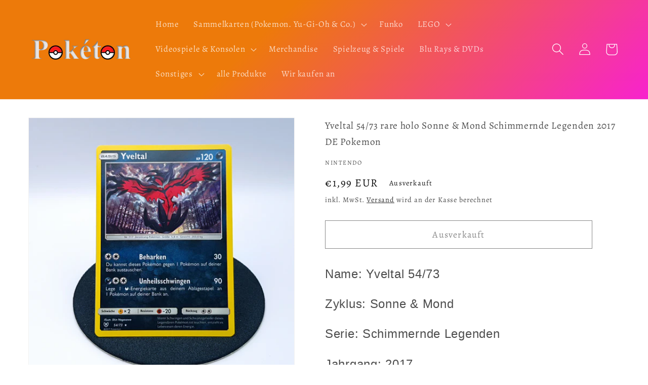

--- FILE ---
content_type: text/html; charset=utf-8
request_url: https://www.poketon.shop/products/yveltal-54-73-rare-holo-sonne-mond-schimmernde-legenden-2017-de-pokemon
body_size: 81332
content:
<!doctype html>
<html class="no-js" lang="de">
  <head>
    <meta charset="utf-8">
    <meta http-equiv="X-UA-Compatible" content="IE=edge">
    <meta name="viewport" content="width=device-width,initial-scale=1">
    <meta name="theme-color" content="">
    <link rel="canonical" href="https://www.poketon.shop/products/yveltal-54-73-rare-holo-sonne-mond-schimmernde-legenden-2017-de-pokemon">
    <link rel="preconnect" href="https://cdn.shopify.com" crossorigin>
    <meta name="google-site-verification" content="rLlolSXn4mQ61f-Ft65sjvYXL_560y-BmphRg45P5JI" /><link rel="icon" type="image/png" href="//www.poketon.shop/cdn/shop/files/favicon-32x32.png?crop=center&height=32&v=1658352308&width=32"><link rel="preconnect" href="https://fonts.shopifycdn.com" crossorigin><title>
      Yveltal 54/73 rare holo Sonne &amp; Mond Schimmernde Legenden 2017 DE Poke
 &ndash; Pokéton</title>
    
      <meta name="description" content="Name: Yveltal 54/73 Zyklus: Sonne &amp;amp; Mond Serie: Schimmernde Legenden Jahrgang: 2017 Seltenheit: rare holo Sprache: deutsch Zustand: mint (neuwertig) Den genauen Zustand entnehmt ihr bitte den Bildern.   Zustandserklärung: poor = schlechter Zustand, Beschädigungen stark bespielt = starke Gebrauchsspuren, ggf. Knicke">
    
    

<meta property="og:site_name" content="Pokéton">
<meta property="og:url" content="https://www.poketon.shop/products/yveltal-54-73-rare-holo-sonne-mond-schimmernde-legenden-2017-de-pokemon">
<meta property="og:title" content="Yveltal 54/73 rare holo Sonne &amp; Mond Schimmernde Legenden 2017 DE Poke">
<meta property="og:type" content="product">
<meta property="og:description" content="Name: Yveltal 54/73 Zyklus: Sonne &amp;amp; Mond Serie: Schimmernde Legenden Jahrgang: 2017 Seltenheit: rare holo Sprache: deutsch Zustand: mint (neuwertig) Den genauen Zustand entnehmt ihr bitte den Bildern.   Zustandserklärung: poor = schlechter Zustand, Beschädigungen stark bespielt = starke Gebrauchsspuren, ggf. Knicke"><meta property="og:image" content="http://www.poketon.shop/cdn/shop/products/20221013_115740.jpg?v=1665686099">
  <meta property="og:image:secure_url" content="https://www.poketon.shop/cdn/shop/products/20221013_115740.jpg?v=1665686099">
  <meta property="og:image:width" content="2160">
  <meta property="og:image:height" content="2160"><meta property="og:price:amount" content="1,99">
  <meta property="og:price:currency" content="EUR"><meta name="twitter:card" content="summary_large_image">
<meta name="twitter:title" content="Yveltal 54/73 rare holo Sonne &amp; Mond Schimmernde Legenden 2017 DE Poke">
<meta name="twitter:description" content="Name: Yveltal 54/73 Zyklus: Sonne &amp;amp; Mond Serie: Schimmernde Legenden Jahrgang: 2017 Seltenheit: rare holo Sprache: deutsch Zustand: mint (neuwertig) Den genauen Zustand entnehmt ihr bitte den Bildern.   Zustandserklärung: poor = schlechter Zustand, Beschädigungen stark bespielt = starke Gebrauchsspuren, ggf. Knicke">

    <script src="//www.poketon.shop/cdn/shop/t/3/assets/global.js?v=135116476141006970691706566000" defer="defer"></script>
    <script>window.performance && window.performance.mark && window.performance.mark('shopify.content_for_header.start');</script><meta name="facebook-domain-verification" content="lrxmbxb7w1ztb1wq9h5f45p2b0v13a">
<meta name="facebook-domain-verification" content="lrxmbxb7w1ztb1wq9h5f45p2b0v13a">
<meta name="google-site-verification" content="rLlolSXn4mQ61f-Ft65sjvYXL_560y-BmphRg45P5JI">
<meta id="shopify-digital-wallet" name="shopify-digital-wallet" content="/63623823599/digital_wallets/dialog">
<meta name="shopify-checkout-api-token" content="a541945edd7801924e3d582c720d195a">
<meta id="in-context-paypal-metadata" data-shop-id="63623823599" data-venmo-supported="false" data-environment="production" data-locale="de_DE" data-paypal-v4="true" data-currency="EUR">
<link rel="alternate" hreflang="x-default" href="https://www.poketon.shop/products/yveltal-54-73-rare-holo-sonne-mond-schimmernde-legenden-2017-de-pokemon">
<link rel="alternate" hreflang="de" href="https://www.poketon.shop/products/yveltal-54-73-rare-holo-sonne-mond-schimmernde-legenden-2017-de-pokemon">
<link rel="alternate" hreflang="de-CH" href="https://www.poketon.shop/de-ch/products/yveltal-54-73-rare-holo-sonne-mond-schimmernde-legenden-2017-de-pokemon">
<link rel="alternate" type="application/json+oembed" href="https://www.poketon.shop/products/yveltal-54-73-rare-holo-sonne-mond-schimmernde-legenden-2017-de-pokemon.oembed">
<script async="async" src="/checkouts/internal/preloads.js?locale=de-DE"></script>
<link rel="preconnect" href="https://shop.app" crossorigin="anonymous">
<script async="async" src="https://shop.app/checkouts/internal/preloads.js?locale=de-DE&shop_id=63623823599" crossorigin="anonymous"></script>
<script id="apple-pay-shop-capabilities" type="application/json">{"shopId":63623823599,"countryCode":"DE","currencyCode":"EUR","merchantCapabilities":["supports3DS"],"merchantId":"gid:\/\/shopify\/Shop\/63623823599","merchantName":"Pokéton","requiredBillingContactFields":["postalAddress","email"],"requiredShippingContactFields":["postalAddress","email"],"shippingType":"shipping","supportedNetworks":["visa","maestro","masterCard","amex"],"total":{"type":"pending","label":"Pokéton","amount":"1.00"},"shopifyPaymentsEnabled":true,"supportsSubscriptions":true}</script>
<script id="shopify-features" type="application/json">{"accessToken":"a541945edd7801924e3d582c720d195a","betas":["rich-media-storefront-analytics"],"domain":"www.poketon.shop","predictiveSearch":true,"shopId":63623823599,"locale":"de"}</script>
<script>var Shopify = Shopify || {};
Shopify.shop = "poketon.myshopify.com";
Shopify.locale = "de";
Shopify.currency = {"active":"EUR","rate":"1.0"};
Shopify.country = "DE";
Shopify.theme = {"name":"Kopie von Dawn 29.01.2024","id":157785620811,"schema_name":"Dawn","schema_version":"4.0.0","theme_store_id":887,"role":"main"};
Shopify.theme.handle = "null";
Shopify.theme.style = {"id":null,"handle":null};
Shopify.cdnHost = "www.poketon.shop/cdn";
Shopify.routes = Shopify.routes || {};
Shopify.routes.root = "/";</script>
<script type="module">!function(o){(o.Shopify=o.Shopify||{}).modules=!0}(window);</script>
<script>!function(o){function n(){var o=[];function n(){o.push(Array.prototype.slice.apply(arguments))}return n.q=o,n}var t=o.Shopify=o.Shopify||{};t.loadFeatures=n(),t.autoloadFeatures=n()}(window);</script>
<script>
  window.ShopifyPay = window.ShopifyPay || {};
  window.ShopifyPay.apiHost = "shop.app\/pay";
  window.ShopifyPay.redirectState = null;
</script>
<script id="shop-js-analytics" type="application/json">{"pageType":"product"}</script>
<script defer="defer" async type="module" src="//www.poketon.shop/cdn/shopifycloud/shop-js/modules/v2/client.init-shop-cart-sync_DIwzDt8_.de.esm.js"></script>
<script defer="defer" async type="module" src="//www.poketon.shop/cdn/shopifycloud/shop-js/modules/v2/chunk.common_DK6FaseX.esm.js"></script>
<script defer="defer" async type="module" src="//www.poketon.shop/cdn/shopifycloud/shop-js/modules/v2/chunk.modal_DJrdBHKE.esm.js"></script>
<script type="module">
  await import("//www.poketon.shop/cdn/shopifycloud/shop-js/modules/v2/client.init-shop-cart-sync_DIwzDt8_.de.esm.js");
await import("//www.poketon.shop/cdn/shopifycloud/shop-js/modules/v2/chunk.common_DK6FaseX.esm.js");
await import("//www.poketon.shop/cdn/shopifycloud/shop-js/modules/v2/chunk.modal_DJrdBHKE.esm.js");

  window.Shopify.SignInWithShop?.initShopCartSync?.({"fedCMEnabled":true,"windoidEnabled":true});

</script>
<script>
  window.Shopify = window.Shopify || {};
  if (!window.Shopify.featureAssets) window.Shopify.featureAssets = {};
  window.Shopify.featureAssets['shop-js'] = {"shop-cart-sync":["modules/v2/client.shop-cart-sync_CpbWr8Q_.de.esm.js","modules/v2/chunk.common_DK6FaseX.esm.js","modules/v2/chunk.modal_DJrdBHKE.esm.js"],"init-fed-cm":["modules/v2/client.init-fed-cm_BnAV8Oxq.de.esm.js","modules/v2/chunk.common_DK6FaseX.esm.js","modules/v2/chunk.modal_DJrdBHKE.esm.js"],"shop-toast-manager":["modules/v2/client.shop-toast-manager_6XJ40SNJ.de.esm.js","modules/v2/chunk.common_DK6FaseX.esm.js","modules/v2/chunk.modal_DJrdBHKE.esm.js"],"init-shop-cart-sync":["modules/v2/client.init-shop-cart-sync_DIwzDt8_.de.esm.js","modules/v2/chunk.common_DK6FaseX.esm.js","modules/v2/chunk.modal_DJrdBHKE.esm.js"],"shop-button":["modules/v2/client.shop-button_CZz_39uh.de.esm.js","modules/v2/chunk.common_DK6FaseX.esm.js","modules/v2/chunk.modal_DJrdBHKE.esm.js"],"init-windoid":["modules/v2/client.init-windoid_B-LDUEPU.de.esm.js","modules/v2/chunk.common_DK6FaseX.esm.js","modules/v2/chunk.modal_DJrdBHKE.esm.js"],"shop-cash-offers":["modules/v2/client.shop-cash-offers_Dr1ejWJu.de.esm.js","modules/v2/chunk.common_DK6FaseX.esm.js","modules/v2/chunk.modal_DJrdBHKE.esm.js"],"pay-button":["modules/v2/client.pay-button_ghLncuwV.de.esm.js","modules/v2/chunk.common_DK6FaseX.esm.js","modules/v2/chunk.modal_DJrdBHKE.esm.js"],"init-customer-accounts":["modules/v2/client.init-customer-accounts_CXFx84Ar.de.esm.js","modules/v2/client.shop-login-button_D4ESF-iV.de.esm.js","modules/v2/chunk.common_DK6FaseX.esm.js","modules/v2/chunk.modal_DJrdBHKE.esm.js"],"avatar":["modules/v2/client.avatar_BTnouDA3.de.esm.js"],"checkout-modal":["modules/v2/client.checkout-modal_C1x0kikZ.de.esm.js","modules/v2/chunk.common_DK6FaseX.esm.js","modules/v2/chunk.modal_DJrdBHKE.esm.js"],"init-shop-for-new-customer-accounts":["modules/v2/client.init-shop-for-new-customer-accounts_v7pinn42.de.esm.js","modules/v2/client.shop-login-button_D4ESF-iV.de.esm.js","modules/v2/chunk.common_DK6FaseX.esm.js","modules/v2/chunk.modal_DJrdBHKE.esm.js"],"init-customer-accounts-sign-up":["modules/v2/client.init-customer-accounts-sign-up_DpQU4YB3.de.esm.js","modules/v2/client.shop-login-button_D4ESF-iV.de.esm.js","modules/v2/chunk.common_DK6FaseX.esm.js","modules/v2/chunk.modal_DJrdBHKE.esm.js"],"init-shop-email-lookup-coordinator":["modules/v2/client.init-shop-email-lookup-coordinator_BRs9hJ8g.de.esm.js","modules/v2/chunk.common_DK6FaseX.esm.js","modules/v2/chunk.modal_DJrdBHKE.esm.js"],"shop-follow-button":["modules/v2/client.shop-follow-button_Q3WId6RZ.de.esm.js","modules/v2/chunk.common_DK6FaseX.esm.js","modules/v2/chunk.modal_DJrdBHKE.esm.js"],"shop-login-button":["modules/v2/client.shop-login-button_D4ESF-iV.de.esm.js","modules/v2/chunk.common_DK6FaseX.esm.js","modules/v2/chunk.modal_DJrdBHKE.esm.js"],"shop-login":["modules/v2/client.shop-login_DtE1on06.de.esm.js","modules/v2/chunk.common_DK6FaseX.esm.js","modules/v2/chunk.modal_DJrdBHKE.esm.js"],"lead-capture":["modules/v2/client.lead-capture_BFGmGe6G.de.esm.js","modules/v2/chunk.common_DK6FaseX.esm.js","modules/v2/chunk.modal_DJrdBHKE.esm.js"],"payment-terms":["modules/v2/client.payment-terms_Cj7FQ-eb.de.esm.js","modules/v2/chunk.common_DK6FaseX.esm.js","modules/v2/chunk.modal_DJrdBHKE.esm.js"]};
</script>
<script id="__st">var __st={"a":63623823599,"offset":3600,"reqid":"d31ba0e1-7388-44d7-a93a-8e0739b91fd8-1769662925","pageurl":"www.poketon.shop\/products\/yveltal-54-73-rare-holo-sonne-mond-schimmernde-legenden-2017-de-pokemon","u":"eff3a9946048","p":"product","rtyp":"product","rid":7884202082543};</script>
<script>window.ShopifyPaypalV4VisibilityTracking = true;</script>
<script id="captcha-bootstrap">!function(){'use strict';const t='contact',e='account',n='new_comment',o=[[t,t],['blogs',n],['comments',n],[t,'customer']],c=[[e,'customer_login'],[e,'guest_login'],[e,'recover_customer_password'],[e,'create_customer']],r=t=>t.map((([t,e])=>`form[action*='/${t}']:not([data-nocaptcha='true']) input[name='form_type'][value='${e}']`)).join(','),a=t=>()=>t?[...document.querySelectorAll(t)].map((t=>t.form)):[];function s(){const t=[...o],e=r(t);return a(e)}const i='password',u='form_key',d=['recaptcha-v3-token','g-recaptcha-response','h-captcha-response',i],f=()=>{try{return window.sessionStorage}catch{return}},m='__shopify_v',_=t=>t.elements[u];function p(t,e,n=!1){try{const o=window.sessionStorage,c=JSON.parse(o.getItem(e)),{data:r}=function(t){const{data:e,action:n}=t;return t[m]||n?{data:e,action:n}:{data:t,action:n}}(c);for(const[e,n]of Object.entries(r))t.elements[e]&&(t.elements[e].value=n);n&&o.removeItem(e)}catch(o){console.error('form repopulation failed',{error:o})}}const l='form_type',E='cptcha';function T(t){t.dataset[E]=!0}const w=window,h=w.document,L='Shopify',v='ce_forms',y='captcha';let A=!1;((t,e)=>{const n=(g='f06e6c50-85a8-45c8-87d0-21a2b65856fe',I='https://cdn.shopify.com/shopifycloud/storefront-forms-hcaptcha/ce_storefront_forms_captcha_hcaptcha.v1.5.2.iife.js',D={infoText:'Durch hCaptcha geschützt',privacyText:'Datenschutz',termsText:'Allgemeine Geschäftsbedingungen'},(t,e,n)=>{const o=w[L][v],c=o.bindForm;if(c)return c(t,g,e,D).then(n);var r;o.q.push([[t,g,e,D],n]),r=I,A||(h.body.append(Object.assign(h.createElement('script'),{id:'captcha-provider',async:!0,src:r})),A=!0)});var g,I,D;w[L]=w[L]||{},w[L][v]=w[L][v]||{},w[L][v].q=[],w[L][y]=w[L][y]||{},w[L][y].protect=function(t,e){n(t,void 0,e),T(t)},Object.freeze(w[L][y]),function(t,e,n,w,h,L){const[v,y,A,g]=function(t,e,n){const i=e?o:[],u=t?c:[],d=[...i,...u],f=r(d),m=r(i),_=r(d.filter((([t,e])=>n.includes(e))));return[a(f),a(m),a(_),s()]}(w,h,L),I=t=>{const e=t.target;return e instanceof HTMLFormElement?e:e&&e.form},D=t=>v().includes(t);t.addEventListener('submit',(t=>{const e=I(t);if(!e)return;const n=D(e)&&!e.dataset.hcaptchaBound&&!e.dataset.recaptchaBound,o=_(e),c=g().includes(e)&&(!o||!o.value);(n||c)&&t.preventDefault(),c&&!n&&(function(t){try{if(!f())return;!function(t){const e=f();if(!e)return;const n=_(t);if(!n)return;const o=n.value;o&&e.removeItem(o)}(t);const e=Array.from(Array(32),(()=>Math.random().toString(36)[2])).join('');!function(t,e){_(t)||t.append(Object.assign(document.createElement('input'),{type:'hidden',name:u})),t.elements[u].value=e}(t,e),function(t,e){const n=f();if(!n)return;const o=[...t.querySelectorAll(`input[type='${i}']`)].map((({name:t})=>t)),c=[...d,...o],r={};for(const[a,s]of new FormData(t).entries())c.includes(a)||(r[a]=s);n.setItem(e,JSON.stringify({[m]:1,action:t.action,data:r}))}(t,e)}catch(e){console.error('failed to persist form',e)}}(e),e.submit())}));const S=(t,e)=>{t&&!t.dataset[E]&&(n(t,e.some((e=>e===t))),T(t))};for(const o of['focusin','change'])t.addEventListener(o,(t=>{const e=I(t);D(e)&&S(e,y())}));const B=e.get('form_key'),M=e.get(l),P=B&&M;t.addEventListener('DOMContentLoaded',(()=>{const t=y();if(P)for(const e of t)e.elements[l].value===M&&p(e,B);[...new Set([...A(),...v().filter((t=>'true'===t.dataset.shopifyCaptcha))])].forEach((e=>S(e,t)))}))}(h,new URLSearchParams(w.location.search),n,t,e,['guest_login'])})(!0,!0)}();</script>
<script integrity="sha256-4kQ18oKyAcykRKYeNunJcIwy7WH5gtpwJnB7kiuLZ1E=" data-source-attribution="shopify.loadfeatures" defer="defer" src="//www.poketon.shop/cdn/shopifycloud/storefront/assets/storefront/load_feature-a0a9edcb.js" crossorigin="anonymous"></script>
<script crossorigin="anonymous" defer="defer" src="//www.poketon.shop/cdn/shopifycloud/storefront/assets/shopify_pay/storefront-65b4c6d7.js?v=20250812"></script>
<script data-source-attribution="shopify.dynamic_checkout.dynamic.init">var Shopify=Shopify||{};Shopify.PaymentButton=Shopify.PaymentButton||{isStorefrontPortableWallets:!0,init:function(){window.Shopify.PaymentButton.init=function(){};var t=document.createElement("script");t.src="https://www.poketon.shop/cdn/shopifycloud/portable-wallets/latest/portable-wallets.de.js",t.type="module",document.head.appendChild(t)}};
</script>
<script data-source-attribution="shopify.dynamic_checkout.buyer_consent">
  function portableWalletsHideBuyerConsent(e){var t=document.getElementById("shopify-buyer-consent"),n=document.getElementById("shopify-subscription-policy-button");t&&n&&(t.classList.add("hidden"),t.setAttribute("aria-hidden","true"),n.removeEventListener("click",e))}function portableWalletsShowBuyerConsent(e){var t=document.getElementById("shopify-buyer-consent"),n=document.getElementById("shopify-subscription-policy-button");t&&n&&(t.classList.remove("hidden"),t.removeAttribute("aria-hidden"),n.addEventListener("click",e))}window.Shopify?.PaymentButton&&(window.Shopify.PaymentButton.hideBuyerConsent=portableWalletsHideBuyerConsent,window.Shopify.PaymentButton.showBuyerConsent=portableWalletsShowBuyerConsent);
</script>
<script>
  function portableWalletsCleanup(e){e&&e.src&&console.error("Failed to load portable wallets script "+e.src);var t=document.querySelectorAll("shopify-accelerated-checkout .shopify-payment-button__skeleton, shopify-accelerated-checkout-cart .wallet-cart-button__skeleton"),e=document.getElementById("shopify-buyer-consent");for(let e=0;e<t.length;e++)t[e].remove();e&&e.remove()}function portableWalletsNotLoadedAsModule(e){e instanceof ErrorEvent&&"string"==typeof e.message&&e.message.includes("import.meta")&&"string"==typeof e.filename&&e.filename.includes("portable-wallets")&&(window.removeEventListener("error",portableWalletsNotLoadedAsModule),window.Shopify.PaymentButton.failedToLoad=e,"loading"===document.readyState?document.addEventListener("DOMContentLoaded",window.Shopify.PaymentButton.init):window.Shopify.PaymentButton.init())}window.addEventListener("error",portableWalletsNotLoadedAsModule);
</script>

<script type="module" src="https://www.poketon.shop/cdn/shopifycloud/portable-wallets/latest/portable-wallets.de.js" onError="portableWalletsCleanup(this)" crossorigin="anonymous"></script>
<script nomodule>
  document.addEventListener("DOMContentLoaded", portableWalletsCleanup);
</script>

<script id='scb4127' type='text/javascript' async='' src='https://www.poketon.shop/cdn/shopifycloud/privacy-banner/storefront-banner.js'></script><link id="shopify-accelerated-checkout-styles" rel="stylesheet" media="screen" href="https://www.poketon.shop/cdn/shopifycloud/portable-wallets/latest/accelerated-checkout-backwards-compat.css" crossorigin="anonymous">
<style id="shopify-accelerated-checkout-cart">
        #shopify-buyer-consent {
  margin-top: 1em;
  display: inline-block;
  width: 100%;
}

#shopify-buyer-consent.hidden {
  display: none;
}

#shopify-subscription-policy-button {
  background: none;
  border: none;
  padding: 0;
  text-decoration: underline;
  font-size: inherit;
  cursor: pointer;
}

#shopify-subscription-policy-button::before {
  box-shadow: none;
}

      </style>
<script id="sections-script" data-sections="main-product,product-recommendations,header,footer" defer="defer" src="//www.poketon.shop/cdn/shop/t/3/compiled_assets/scripts.js?v=1497"></script>
<script>window.performance && window.performance.mark && window.performance.mark('shopify.content_for_header.end');</script>

    <style data-shopify>
      @font-face {
  font-family: Alegreya;
  font-weight: 400;
  font-style: normal;
  font-display: swap;
  src: url("//www.poketon.shop/cdn/fonts/alegreya/alegreya_n4.9d59d35c9865f13cc7223c9847768350c0c7301a.woff2") format("woff2"),
       url("//www.poketon.shop/cdn/fonts/alegreya/alegreya_n4.a883043573688913d15d350b7a40349399b2ef99.woff") format("woff");
}

      @font-face {
  font-family: Alegreya;
  font-weight: 700;
  font-style: normal;
  font-display: swap;
  src: url("//www.poketon.shop/cdn/fonts/alegreya/alegreya_n7.94acea1149930a7b242e750715301e9002cdbb09.woff2") format("woff2"),
       url("//www.poketon.shop/cdn/fonts/alegreya/alegreya_n7.44924b4ad31cd43b056fd2b37a197352574886fd.woff") format("woff");
}

      @font-face {
  font-family: Alegreya;
  font-weight: 400;
  font-style: italic;
  font-display: swap;
  src: url("//www.poketon.shop/cdn/fonts/alegreya/alegreya_i4.8dee6f2ed2ce33b7dc66259131d71ed090011461.woff2") format("woff2"),
       url("//www.poketon.shop/cdn/fonts/alegreya/alegreya_i4.f1e64827a79062bc46c078ea2821c6711f0f09ad.woff") format("woff");
}

      @font-face {
  font-family: Alegreya;
  font-weight: 700;
  font-style: italic;
  font-display: swap;
  src: url("//www.poketon.shop/cdn/fonts/alegreya/alegreya_i7.5e65007906c5f78bc33208b7b54b20b3c445ca0e.woff2") format("woff2"),
       url("//www.poketon.shop/cdn/fonts/alegreya/alegreya_i7.4848fae5074f900a889cf3e9420385da30033d27.woff") format("woff");
}

      @font-face {
  font-family: Alegreya;
  font-weight: 400;
  font-style: normal;
  font-display: swap;
  src: url("//www.poketon.shop/cdn/fonts/alegreya/alegreya_n4.9d59d35c9865f13cc7223c9847768350c0c7301a.woff2") format("woff2"),
       url("//www.poketon.shop/cdn/fonts/alegreya/alegreya_n4.a883043573688913d15d350b7a40349399b2ef99.woff") format("woff");
}

      :root {
        --font-body-family: Alegreya, serif;
        --font-body-style: normal;
        --font-body-weight: 400;
        --font-heading-family: Alegreya, serif;
        --font-heading-style: normal;
        --font-heading-weight: 400;
        --font-body-scale: 1.2;
        --font-heading-scale: 1.25;
        --color-base-text: 18, 18, 18;
        --color-shadow: 18, 18, 18;
        --color-base-background-1: 255, 255, 255;
        --color-base-background-2: 243, 243, 243;
        --color-base-solid-button-labels: 255, 255, 255;
        --color-base-outline-button-labels: 18, 18, 18;
        --color-base-accent-1: 185, 185, 185;
        --color-base-accent-2: 255, 255, 255;
        --payment-terms-background-color: #ffffff;
        --gradient-base-background-1: #ffffff;
        --gradient-base-background-2: linear-gradient(127deg, rgba(237, 122, 10, 1) 11%, rgba(250, 13, 253, 1) 81%);
        --gradient-base-accent-1: linear-gradient(136deg, rgba(237, 122, 10, 1) 29%, rgba(250, 13, 253, 1) 84%);
        --gradient-base-accent-2: linear-gradient(180deg, rgba(255, 228, 49, 1), rgba(249, 32, 32, 1) 100%);
        --media-padding: px;
        --media-border-opacity: 0.05;
        --media-border-width: 1px;
        --media-radius: 0px;
        --media-shadow-opacity: 0.0;
        --media-shadow-horizontal-offset: 0px;
        --media-shadow-vertical-offset: 10px;
        --media-shadow-blur-radius: 5px;
        --page-width: 140rem;
        --page-width-margin: 0rem;
        --card-image-padding: 0.0rem;
        --card-corner-radius: 0.0rem;
        --card-text-alignment: left;
        --card-border-width: 0.0rem;
        --card-border-opacity: 0.1;
        --card-shadow-opacity: 0.0;
        --card-shadow-horizontal-offset: 0.0rem;
        --card-shadow-vertical-offset: 0.4rem;
        --card-shadow-blur-radius: 0.5rem;
        --badge-corner-radius: 4.0rem;
        --popup-border-width: 1px;
        --popup-border-opacity: 0.1;
        --popup-corner-radius: 0px;
        --popup-shadow-opacity: 0.0;
        --popup-shadow-horizontal-offset: 0px;
        --popup-shadow-vertical-offset: 4px;
        --popup-shadow-blur-radius: 5px;
        --drawer-border-width: 1px;
        --drawer-border-opacity: 0.1;
        --drawer-shadow-opacity: 0.0;
        --drawer-shadow-horizontal-offset: 0px;
        --drawer-shadow-vertical-offset: 4px;
        --drawer-shadow-blur-radius: 5px;
        --spacing-sections-desktop: 0px;
        --spacing-sections-mobile: 0px;
        --grid-desktop-vertical-spacing: 8px;
        --grid-desktop-horizontal-spacing: 8px;
        --grid-mobile-vertical-spacing: 4px;
        --grid-mobile-horizontal-spacing: 4px;
        --text-boxes-border-opacity: 0.1;
        --text-boxes-border-width: 0px;
        --text-boxes-radius: 0px;
        --text-boxes-shadow-opacity: 0.0;
        --text-boxes-shadow-horizontal-offset: 0px;
        --text-boxes-shadow-vertical-offset: 4px;
        --text-boxes-shadow-blur-radius: 5px;
        --buttons-radius: 0px;
        --buttons-radius-outset: 0px;
        --buttons-border-width: 1px;
        --buttons-border-opacity: 1.0;
        --buttons-shadow-opacity: 0.0;
        --buttons-shadow-horizontal-offset: 0px;
        --buttons-shadow-vertical-offset: 4px;
        --buttons-shadow-blur-radius: 5px;
        --buttons-border-offset: 0px;
        --inputs-radius: 0px;
        --inputs-border-width: 1px;
        --inputs-border-opacity: 0.55;
        --inputs-shadow-opacity: 0.0;
        --inputs-shadow-horizontal-offset: 0px;
        --inputs-margin-offset: 0px;
        --inputs-shadow-vertical-offset: 6px;
        --inputs-shadow-blur-radius: 5px;
        --inputs-radius-outset: 0px;
        --variant-pills-radius: 40px;
        --variant-pills-border-width: 1px;
        --variant-pills-border-opacity: 0.55;
        --variant-pills-shadow-opacity: 0.0;
        --variant-pills-shadow-horizontal-offset: 0px;
        --variant-pills-shadow-vertical-offset: 4px;
        --variant-pills-shadow-blur-radius: 5px;
      }
      *,
      *::before,
      *::after {
        box-sizing: inherit;
      }
      html {
        box-sizing: border-box;
        font-size: calc(var(--font-body-scale) * 62.5%);
        height: 100%;
      }
      body {
        display: grid;
        grid-template-rows: auto auto 1fr auto;
        grid-template-columns: 100%;
        min-height: 100%;
        margin: 0;
        font-size: 1.5rem;
        letter-spacing: 0.06rem;
        line-height: calc(1 + 0.8 / var(--font-body-scale));
        font-family: var(--font-body-family);
        font-style: var(--font-body-style);
        font-weight: var(--font-body-weight);
      }
      @media screen and (min-width: 750px) {
        body {
          font-size: 1.6rem;
        }
      }
    </style>
    <link href="//www.poketon.shop/cdn/shop/t/3/assets/base.css?v=144997082486365258741706566000" rel="stylesheet" type="text/css" media="all" />
<link rel="preload" as="font" href="//www.poketon.shop/cdn/fonts/alegreya/alegreya_n4.9d59d35c9865f13cc7223c9847768350c0c7301a.woff2" type="font/woff2" crossorigin><link rel="preload" as="font" href="//www.poketon.shop/cdn/fonts/alegreya/alegreya_n4.9d59d35c9865f13cc7223c9847768350c0c7301a.woff2" type="font/woff2" crossorigin><link rel="stylesheet" href="//www.poketon.shop/cdn/shop/t/3/assets/component-predictive-search.css?v=165644661289088488651706566000" media="print" onload="this.media='all'"><script>document.documentElement.className = document.documentElement.className.replace('no-js', 'js');
    if (Shopify.designMode) {
      document.documentElement.classList.add('shopify-design-mode');
    }
    </script>
    <meta name="google-site-verification" content="--ns9SlcSMRs-0WV313sXLVPw9ncHB2TOirM8bbfYTI" />
  <!-- BEGIN app block: shopify://apps/complianz-gdpr-cookie-consent/blocks/bc-block/e49729f0-d37d-4e24-ac65-e0e2f472ac27 -->

    
    

    
    
        <script>
            var sDomain = location.host;
            (function(){
                window.thirdPartyScriptDefinition = [
                    
                ]
            })();(()=>{
                var sDomain=location.host;
                const __useGoogleConsentMode =false;
                const __whiteListForConsentMode =[];
                const __dataLayerName ='';
                (()=>{var i={z:"thirdPartyScriptDefinition",o:"Shopify",c:"analytics",d:"publish",i:"src",l:"provider",p:"type_0",y:"type_1",f:"type_2",n:"true",a:"length",r:"detail",A:"Proxy",j:"setInterval",F:"clearInterval",g:"find",X:"filter",G:"forEach",H:"splice",Z:"hasOwnProperty",M:"addEventListener",u:"includes",h:"push",_:"cookie",P:"set",O:"get",s:"gtag",D:"ad_storage",I:"ad_user_data",T:"ad_personalization",b:"analytics_storage",x:"functionality_storage",C:"personalization_storage",L:"security_storage",R:"wait_for_update",k:"consent",U:"default",q:"ads_data_redaction",B:"google_consent_mode",J:"dataLayer",e:"granted",t:"denied",Q:"update",V:"GDPR_LC:userConsentSetting",W:1500,m:null},o={[i.D]:i.t,[i.I]:i.t,[i.T]:i.t,[i.b]:i.t,[i.x]:i.t,[i.C]:i.t,[i.L]:i.t,[i.R]:i.W};((a,l,t,f,p=[],c=t.J)=>{let y=function(r,e){return!!r[t.g](n=>!!n&&!!e&&n[t.i]&&e[t.i]&&n[t.i]===e[t.i]&&n[t._]===e[t._])},g=r=>f?!!p[t.g](e=>{if(typeof r[t.i]=="string")return r[t.i][t.u](e);if(typeof r[t.l]=="string")return r[t.l][t.u](e)}):!1,u=function(r){let e=[];for(let s=0;s<r[t.a];s++)r[s]||e[t.h](s);let n=r[t.a]-e[t.a];return e[t.G](s=>r[t.H](s,1)),n},d=[],h={[t.P]:(r,e,n,s)=>{let _=u(r);return e===t.a?r[t.a]=_:n!=null&&(y(r,n)||g(n)||(d[e]=n)),!0},[t.O]:(r,e)=>r[e]};if(a[t.z]=new a[t.A](d,h),f){a[c]=a[c]||[],a[t.s]=function(...n){a[c][t.h](n)},a[t.s](t.k,t.U,{...o}),a[t.s](t.P,t.q,!0);let r=a[t.j](()=>{!!a[t.o]&&!!a[t.o][t.c]&&!!a[t.o][t.c][t.d]&&(a[t.F](r),a[t.o][t.c][t.d](t.B,{...o}))},5),e=n=>{Date.now()-t.m<50||(t.m=Date.now(),o[t.D]=n[t.r][t.f][t.n]?t.e:t.t,o[t.I]=n[t.r][t.f][t.n]?t.e:t.t,o[t.T]=n[t.r][t.f][t.n]?t.e:t.t,o[t.b]=n[t.r][t.y][t.n]?t.e:t.t,o[t.x]=n[t.r][t.p][t.n]?t.e:t.t,o[t.C]=n[t.r][t.y][t.n]?t.e:t.t,o[t.L]=n[t.r][t.p][t.n]?t.e:t.t,a[t.s](t.k,t.Q,{...o}))};l[t.M](t.V,e)}})(window,document,i,__useGoogleConsentMode,__whiteListForConsentMode,__dataLayerName);})();
                const definitions = [];
                definitions.length > 0 && window.thirdPartyScriptDefinition.push(...definitions);
                window.BC_JSON_ObjectBypass={"_ab":{"description":"Used in connection with access to admin.","path":"\/","domain":"","provider":"Shopify","type":"type_0","expires":"86400","recommendation":"0","editable":"false","deletable":"false","set":"0"},"_secure_session_id":{"description":"Used in connection with navigation through a storefront.","path":"\/","domain":"","provider":"Shopify","type":"type_0","expires":"2592000","recommendation":"0","editable":"false","deletable":"false","set":"0"},"__cfduid":{"description":"The _cfduid cookie helps Cloudflare detect malicious visitors to our Customers’ websites and minimizes blocking legitimate users.","path":"\/","domain":"","provider":"Cloudflare","type":"type_0","expires":"2592000","recommendation":"0","editable":"false","deletable":"false","set":"0"},"Cart":{"description":"Used in connection with shopping cart.","path":"\/","domain":"","provider":"Shopify","type":"type_0","expires":"1209600","recommendation":"0","editable":"false","deletable":"false","set":"0"},"cart":{"description":"Used in connection with shopping cart.","path":"\/","domain":"","provider":"Shopify","type":"type_0","expires":"1209600","recommendation":"0","editable":"false","deletable":"false","set":"0"},"cart_sig":{"description":"Used in connection with checkout.","path":"\/","domain":"","provider":"Shopify","type":"type_0","expires":"1209600","recommendation":"0","editable":"false","deletable":"false","set":"0"},"cart_ts":{"description":"Used in connection with checkout.","path":"\/","domain":"","provider":"Shopify","type":"type_0","expires":"1209600","recommendation":"0","editable":"false","deletable":"false","set":"0"},"cart_ver":{"description":"Used in connection with shopping cart.","path":"\/","domain":"","provider":"Shopify","type":"type_0","expires":"1209600","recommendation":"0","editable":"false","deletable":"false","set":"0"},"checkout_token":{"description":"Used in connection with checkout.","path":"\/","domain":"","provider":"Shopify","type":"type_0","expires":"31536000","recommendation":"0","editable":"false","deletable":"false","set":"0"},"Secret":{"description":"Used in connection with checkout.","path":"\/","domain":"","provider":"Shopify","type":"type_0","expires":"31536000","recommendation":"0","editable":"false","deletable":"false","set":"0"},"secure_customer_sig":{"description":"Used in connection with customer login.","path":"\/","domain":"","provider":"Shopify","type":"type_0","expires":"31536000","recommendation":"0","editable":"false","deletable":"false","set":"0"},"storefront_digest":{"description":"Used in connection with customer login.","path":"\/","domain":"","provider":"Shopify","type":"type_0","expires":"31536000","recommendation":"0","editable":"false","deletable":"false","set":"0"},"_shopify_u":{"description":"Used to facilitate updating customer account information.","path":"\/","domain":"","provider":"Shopify","type":"type_0","expires":"31536000","recommendation":"0","editable":"false","deletable":"false","set":"0"},"XSRF-TOKEN":{"description":"Used in connection with GDPR legal Cookie.","path":"\/","domain":"","provider":"GDPR Legal Cookie","type":"type_0","expires":"31536000","recommendation":"0","editable":"false","deletable":"false","set":"0"},"gdpr_legal_cookie_session":{"description":"Used in connection with GDPR legal Cookie.","path":"\/","domain":"","provider":"GDPR Legal Cookie","type":"type_0","expires":"0","recommendation":"0","editable":"false","deletable":"false","set":"0"},"_bc_c_set":{"description":"Used in connection with GDPR legal Cookie.","path":"\/","domain":"","provider":"GDPR Legal Cookie","type":"type_0","expires":"2592000","recommendation":"0","editable":"false","deletable":"false","set":"0","optIn":true,"live":"1"},"_tracking_consent":{"description":"For Shopify User Consent Tracking.","path":"\/","domain":"","provider":"Shopify","type":"type_0","expires":"31536000","recommendation":"0","editable":"false","deletable":"false","set":"0"},"_shopify_m":{"description":"Used for managing customer privacy settings.","path":"\/","domain":"","provider":"Shopify","type":"type_0","expires":"31536000","recommendation":"0","editable":"false","deletable":"false","set":"0"},"_shopify_tm":{"description":"Used for managing customer privacy settings.","path":"\/","domain":"","provider":"Shopify","type":"type_0","expires":"31536000","recommendation":"0","editable":"false","deletable":"false","set":"0"},"_shopify_tw":{"description":"Used for managing customer privacy settings.","path":"\/","domain":"","provider":"Shopify","type":"type_0","expires":"31536000","recommendation":"0","editable":"false","deletable":"false","set":"0"},"_storefront_u":{"description":"Used to facilitate updating customer account information.","path":"\/","domain":"","provider":"Shopify","type":"type_0","expires":"31536000","recommendation":"0","editable":"false","deletable":"false","set":"0"},"cart_currency":{"description":"Used in connection with cart and checkout.","path":"\/","domain":"","provider":"Shopify","type":"type_0","expires":"31536000","recommendation":"0","editable":"false","deletable":"false","set":"0"},"_orig_referrer":{"description":"Used in connection with shopping cart.","path":"\/","domain":"","provider":"Shopify","type":"type_1","expires":"1209600","recommendation":"1","editable":"true","deletable":"false","set":"1"},"_landing_page":{"description":"Track landing pages.","path":"\/","domain":"","provider":"Shopify","type":"type_1","expires":"1209600","recommendation":"1","editable":"true","deletable":"false","set":"1"},"_s":{"description":"Shopify analytics.","path":"\/","domain":"","provider":"Shopify","type":"type_1","expires":"1800","recommendation":"1","editable":"true","deletable":"false","set":"1"},"_shopify_d":{"description":"Shopify analytics.","path":"\/","domain":"","provider":"Shopify","type":"type_1","expires":"1209600","recommendation":"1","editable":"true","deletable":"false","set":"1"},"_shopify_fs":{"description":"Shopify analytics.","path":"\/","domain":"","provider":"Shopify","type":"type_1","expires":"1209600","recommendation":"1","editable":"true","deletable":"false","set":"1"},"_shopify_s":{"description":"Shopify analytics.","path":"\/","domain":"","provider":"Shopify","type":"type_1","expires":"1800","recommendation":"1","editable":"true","deletable":"false","set":"1"},"_shopify_y":{"description":"Shopify analytics.","path":"\/","domain":"","provider":"Shopify","type":"type_1","expires":"31536000","recommendation":"1","editable":"true","deletable":"false","set":"1"},"_y":{"description":"Shopify analytics.","path":"\/","domain":"","provider":"Shopify","type":"type_1","expires":"31536000","recommendation":"1","editable":"true","deletable":"false","set":"1"},"_shopify_sa_p":{"description":"Shopify analytics relating to marketing \u0026 referrals.","path":"\/","domain":"","provider":"Shopify","type":"type_1","expires":"1800","recommendation":"1","editable":"true","deletable":"false","set":"1"},"_shopify_sa_t":{"description":"Shopify analytics relating to marketing \u0026 referrals.","path":"\/","domain":"","provider":"Shopify","type":"type_1","expires":"1800","recommendation":"1","editable":"true","deletable":"false","set":"1"},"_shopify_uniq":{"description":"Shopify analytics.","path":"\/","domain":"","provider":"Shopify","type":"type_1","expires":"1800","recommendation":"1","editable":"true","deletable":"false","set":"1"},"_shopify_visit":{"description":"Shopify analytics.","path":"\/","domain":"","provider":"Shopify","type":"type_1","expires":"1800","recommendation":"1","editable":"true","deletable":"false","set":"1"},"tracked_start_checkout":{"description":"Shopify analytics relating to checkout.","path":"\/","domain":"","provider":"Shopify","type":"type_1","expires":"1800","recommendation":"1","editable":"true","deletable":"false","set":"1"},"ki_r":{"description":"Shopify analytics.","path":"\/","domain":"","provider":"Shopify","type":"type_1","expires":"1800","recommendation":"1","editable":"true","deletable":"false","set":"1"},"ki_t":{"description":"Shopify analytics.","path":"\/","domain":"","provider":"Shopify","type":"type_1","expires":"1800","recommendation":"1","editable":"true","deletable":"false","set":"1"},"ab_test_*":{"description":"Shopify analytics.","path":"\/","domain":"","provider":"Shopify","type":"type_1","expires":"1800","recommendation":"1","editable":"true","deletable":"false","set":"1"}};
                const permanentDomain = 'poketon.myshopify.com';
                window.BC_GDPR_2ce3a13160348f524c8cc9={'google':[],'_bc_c_set':'customScript','customScriptsSRC':[]};
                var GDPR_LC_versionNr=202401311200;var GDPR_LC_ZLoad=function(){var defaultDefinition=[
                    // { "src": "facebook", "cookie": "fr", "provider": "facebook.com", "description": "", "expires": 7776000, "domain": "facebook.com", "declaration": 1, "group": "facebook" }, { "src": "facebook", "cookie": "_fbp", "provider": sDomain, "description": "", "expires": 7776000, "domain": sDomain, "declaration": 1, "group": "facebook" }, { "src": "google-analytics.com", "cookie": "_ga", "provider": sDomain, "description": "", "expires": 63072000, "domain": sDomain, "declaration": 1, "group": "google" }, { "src": "googletagmanager.com", "cookie": "_ga", "provider": sDomain, "description": "", "expires": 63072000, "domain": sDomain, "declaration": 1, "group": "google" }, { "src": "googletagmanager.com", "cookie": "_gid", "provider": sDomain, "description": "", "expires": 86400, "domain": sDomain, "declaration": 1, "group": "google" }, { "src": "googletagmanager.com", "cookie": "_gat", "provider": sDomain, "description": "", "expires": 86400, "domain": sDomain, "declaration": 1, "group": "google" }, { "src": "googleadservices.com", "cookie": "IDE", "provider": sDomain, "description": "", "expires": 63072000, "domain": sDomain, "declaration": 2, "group": "google Ads" }
                ]; if (window.thirdPartyScriptDefinition ===undefined) { window.thirdPartyScriptDefinition=[]; defaultDefinition.forEach(function (value) { window.thirdPartyScriptDefinition.push(value) }) } else { var exist=false; defaultDefinition.forEach(function (script) { window.thirdPartyScriptDefinition.forEach(function (value) { if (value.src ===script.src && value.cookie ===script.cookie) { exist=true } }); if (!exist) { window.thirdPartyScriptDefinition.push(script) } }) } (function polyfill(){if (!Array.from) { Array.from=(function(){var toStr=Object.prototype.toString; var isCallable=function (fn) { return typeof fn ==='function' || toStr.call(fn) ==='[object Function]' }; var toInteger=function (value) { var number=Number(value); if (isNaN(number)) { return 0 } if (number ===0 || !isFinite(number)) { return number } return (number > 0 ? 1 : -1) * Math.floor(Math.abs(number)) }; var maxSafeInteger=Math.pow(2, 53) - 1; var toLength=function (value) { var len=toInteger(value); return Math.min(Math.max(len, 0), maxSafeInteger) }; return function from(arrayLike) { var C=this; var items=Object(arrayLike); if (arrayLike ==null) { throw new TypeError('Array.from requires an array-like object - not null or undefined') } var mapFn=arguments.length > 1 ? arguments[1] : void undefined; var T; if (typeof mapFn !=='undefined') { if (!isCallable(mapFn)) { throw new TypeError('Array.from: when provided, the second argument must be a function') } if (arguments.length > 2) { T=arguments[2] } } var len=toLength(items.length); var A=isCallable(C) ? Object(new C(len)) : new Array(len); var k=0; var kValue; while (k < len) { kValue=items[k]; if (mapFn) { A[k]=typeof T ==='undefined' ? mapFn(kValue, k) : mapFn.call(T, kValue, k) } else { A[k]=kValue } k +=1 } A.length=len; return A } }()) } })(); var shopifyCookies={ '_s': !1, '_shopify_fs': !1, '_shopify_s': !1, '_shopify_y': !1, '_y': !1, '_shopify_sa_p': !1, '_shopify_sa_t': !1, '_shopify_uniq': !1, '_shopify_visit': !1, 'tracked_start_checkout': !1, 'bc_trekkie_fbp_custom': !1 }; function GDPR_LC_Token(){var getToken={ "tokenLength": 8, "ranToken": '', "randomize": function(){return Math.random().toString(32).substr(2) }, "generate": function(){while (this.ranToken.length <=this.tokenLength) { this.ranToken +=this.randomize() } this.ranToken=permanentDomain + Date.now() + this.ranToken; return btoa(this.ranToken) }, "get": function(){return this.generate() } }; return getToken.get() }; function getCookieValue(a) { var b=document.cookie.match('(^|;)\\s*' + a + '\\s*=\\s*([^;]+)'); return b ? b.pop() : false }; function loadCookieSettings(sessID) { return; var script=document.createElement('script'); script.src='https://cookieapp-staging.beeclever.app/get-cookie-setting?shopify_domain=permanentDomain&token=' + sessID; script.async=false; document.head.appendChild(script); script.addEventListener('load', function(){console.log('UserData loaded') }) };(function setUserCookieData(){window.GDPR_LC_Sess_ID_Name="GDPR_LC_SESS_ID"; window.GDPR_LC_Sess_ID=getCookieValue(window.GDPR_LC_Sess_ID_Name); if (window.GDPR_LC_Sess_ID) { loadCookieSettings(window.GDPR_LC_Sess_ID) } else { window.GDPR_LC_Sess_ID=GDPR_LC_Token() } })(); function setBC_GDPR_LEGAL_custom_cookies(){window['BC_GDPR_LEGAL_custom_cookies']=window['BC_GDPR_LEGAL_custom_cookies'] || {}; window['BC_GDPR_LEGAL_custom_cookies']['list']=window['BC_GDPR_LEGAL_custom_cookies']['list'] || {}; if ('GDPR_legal_cookie' in localStorage) { window['BC_GDPR_LEGAL_custom_cookies']['list']=JSON.parse(window.localStorage.getItem('GDPR_legal_cookie')) } };setBC_GDPR_LEGAL_custom_cookies(); (function(){var hasConsent=!1; Array.from(Object.keys(window['BC_GDPR_LEGAL_custom_cookies']['list'])).forEach(function (c) { if (shopifyCookies.hasOwnProperty(c) && window['BC_GDPR_LEGAL_custom_cookies']['list'][c].userSetting) { hasConsent=!0 } }); var wt=window.trekkie, ws=window.ShopifyAnalytics; if (!hasConsent && wt !==undefined) { wt=[], wt.integrations=wt.integrations || !0, ws=ws.lib=ws.meta=ws.meta.page={}, ws.lib.track=function(){} } })(); window.bc_tagManagerTasks={ "bc_tgm_aw": "google", "bc_tgm_gtm": "google", "bc_tgm_ua": "google", "bc_tgm_fbp": "facebook", "any": "any", "_bc_c_set": "customScript" }; var wl=whiteList=["recaptcha", "notifications.google"]; var GDPR_LC_scriptPath='gdpr-legal-cookie.beeclever.app'; if (window.GDPR_LC_Beta_activate !==undefined && window.GDPR_LC_Beta_activate) { GDPR_LC_scriptPath='cookieapp-staging.beeclever.app' } wl.push(GDPR_LC_scriptPath); var checkIsBlackListed=function (src) { setBC_GDPR_LEGAL_custom_cookies(); if (src ===null) { return null } if (!!window.TrustedScriptURL && src instanceof TrustedScriptURL) { src=src.toString() } var r=!1; for (var x=thirdPartyScriptDefinition.length - 1; x >=0; x--) { var bSrc=thirdPartyScriptDefinition[x]['src']; if (src.indexOf(bSrc) !==-1 && src.toLowerCase().indexOf('jquery') ===-1) { r=x } } wl.forEach(function (wSrc) { if (src.indexOf(wSrc) !==-1) { r=false } }); if (r !==false) { function getTCookieName(name, index) { var tCookieObject=thirdPartyScriptDefinition[index]; if (tCookieObject !==undefined) { var cookies=[]; thirdPartyScriptDefinition.forEach(function (cookie) { if (cookie['src'] ===tCookieObject['src']) { cookies.push(cookie) } }); var tCookieName=tCookieObject['cookie']; if (tCookieObject['domain'] !==document.location.host) { tCookieName=tCookieObject['cookie'] + '$%bc%$' + tCookieObject['domain'] } if (tCookieName ===name && tCookieObject['domain'] ===window['BC_GDPR_LEGAL_custom_cookies']['list'][name]['domain']) { if (window['BC_GDPR_LEGAL_custom_cookies']['list'][name]['userSetting']) { index=!1 } } cookies.forEach(function (cookie) { if (window['BC_GDPR_LEGAL_custom_cookies']['list'][cookie['cookie']] !==undefined && window['BC_GDPR_LEGAL_custom_cookies']['list'][cookie['cookie']]['userSetting']) { index=!1 } }); return index } return !1 };var cookieListKeys=Array.from(Object.keys(window['BC_GDPR_LEGAL_custom_cookies']['list'])); if (cookieListKeys.length > 0) { Array.from(Object.keys(window['BC_GDPR_LEGAL_custom_cookies']['list'])).forEach(function (cookieName) { r=getTCookieName(cookieName.toString(), r) }) } else { for (var x=thirdPartyScriptDefinition.length - 1; x >=0; x--) { var tCookie=thirdPartyScriptDefinition[x]; if (src.indexOf(tCookie['src']) !==-1) { r=tCookie['cookie'] + '$%bc%$' + tCookie['domain'] } } return r } } return r }; window.scriptElementsHidden=window.scriptElementsHidden || []; window.callbackFunc=function (elem, args) { for (var x=0; x < elem.length; x++) { if (elem[x] ===null || elem[x] ===undefined || elem[x]['nodeName'] ===undefined) { return } if (elem[x]['nodeName'].toLowerCase() =='script') { if (elem[x].hasAttribute('src')) { if (document.querySelector('[src="https://cookieapp-staging.beeclever.app/js/get-script.php"]') !==null) { elem[x]=document.createElement('script'); elem[x].setAttribute('bc_empty_script_tag', '') } var blackListed=checkIsBlackListed(elem[x].getAttribute('src')); var fName=!1; try { new Error() } catch (e) { var caller=e.stack.split('\n'); var x=0; for (; x < caller.length; x++) { caller[x]=caller[x].trim(); caller[x]=caller[x].replace('at ', ''); caller[x]=caller[x].substr(0, caller[x].indexOf(' ')); caller[x]=caller[x].replace('Array.', '') } for (; x >=0; x--) { if (caller[x] ==='ICS' && x > 0) { if (caller[x - 1] in window['BC_GDPR_LEGAL_custom_cookies']['list']) { fName=caller[x - 1] } } } } if (fName ===!1 && blackListed !==!1) { elem[x].setAttribute('type', 'javascript/blocked'); elem[x].setAttribute('cookie', blackListed) } else if (blackListed !==!0 && elem[x].getAttribute('type') ==='javascript/blocked') { elem[x].setAttribute('type', 'javascript') } if (fName) { elem[x].setAttribute("data-callerName", fName) } elem[x].setAttribute('src', elem[x].getAttribute('src')) } if (elem[x]['type'] =='javascript/blocked') { window.scriptElementsHidden.push(elem[x]); elem[x]=document.createElement('script'); elem[x].setAttribute('bc_empty_script_tag', '') } } } }; const appendChild=Element.prototype.appendChild, append=Element.prototype.append, replaceWith=Element.prototype.replaceWith, insertNode=Element.prototype.insertNode, insertBefore=Element.prototype.insertBefore; Element.prototype.appendChild=function(){const ctx=this; window.callbackFunc.call(ctx, arguments); return appendChild.apply(ctx, arguments) }; Element.prototype.append=function(){const ctx=this; window.callbackFunc.call(ctx, arguments); return append.apply(ctx, arguments) }; Element.prototype.replaceWith=function(){const ctx=this; window.callbackFunc.call(ctx, arguments); return replaceWith.apply(ctx, arguments) }; Element.prototype.insertNode=function(){const ctx=this; window.callbackFunc.call(ctx, arguments); return insertNode.apply(ctx, arguments) }; Element.prototype.insertBefore=function(){const ctx=this; window.callbackFunc.call(ctx, arguments); try { return insertBefore.apply(ctx, arguments) } catch (e) { arguments[1]=document.scripts[0]; return insertBefore.apply(ctx, arguments) } };};if (!window.msCrypto) { Array.from(document.head.querySelectorAll('[bc_empty_script_tag=""]')).forEach(function (script) { script.remove() })};if (window.GDPR_LC_ZLoad_loaded ===undefined) { GDPR_LC_ZLoad(); window.GDPR_LC_ZLoad_loaded=true}
            })();

            // window.thirdPartyScriptDefinition.push(
            //     { "src" : "analytics.js", "cookie" : "_shopify_fs", "provider" : "shopify.com", "description" : "", "expires" : 0, "domain" : sDomain, "declaration" : 1, "group" : "shopify" },
            //     { "src" : "doubleclick.net","cookie" : "_shopify_fs","provider" : "shopify.com","description" : "","expires" : 0,"domain" : sDomain,"declaration" : 1,"group" : "shopify" },
            //     { "src" : "trekkie", "cookie" : "_shopify_fs", "provider" : "shopify.com", "description" : "", "expires" : 0, "domain" : sDomain, "declaration" : 1, "group" : "shopify" },
            //     { "src" : "luckyorange", "cookie" : "_shopify_fs", "provider" : "shopify.com", "description" : "", "expires" : 0, "domain" : sDomain, "declaration" : 1, "group" : "shopify" },
            //     { "src" : "googletagmanager", "cookie" : "_gat", "provider" : "googletagmanager.com", "description" : "", "expires" : 0, "domain" : sDomain, "declaration" : 1, "group" : "googletagmanager" }
            // );

            var customCookies = {};
            function BC_GDPR_CustomScriptForShop () {
                return [
                    function testCookie () {
                        // your additional script
                    }
                    
                ];
            }

            // PRIOR BLOCKING FEATURE
            window.bc_settings_prior_blocking_enabled = false;

            /**
             * Initializes and injects CSS styles into the document to support iframe blocking.
             * Specifically, it adds styles to create a skeleton loader and to hide iframes that should be blocked.
             * The styles are added only if they haven't been added already.
             */
            function initializeStylesOfIframeBlocking() {
                // Dynamically add CSS styles
                if (!document.getElementById('bc-iframe-styles')) {
                    const style = document.createElement('style');
                    style.id = 'bc-iframe-styles';
                    style.innerHTML = `
                        .bc-iframe-skeleton {
                            position: absolute;
                            top: 0;
                            left: 0;
                            width: 100%;
                            height: 100%;
                            background: #f0f0f0;
                            display: flex;
                            align-items: center;
                            justify-content: center;

                        }

                        .bc-iframe-wrapper {
                            float: none;
                            clear: both;
                            width: 100%;
                            position: relative;
                            padding-bottom: 56.25%;
                            padding-top: 25px;
                            height: 0;
                        }

                        /* Ensure the iframe fills the container */
                        .bc-iframe-wrapper iframe {
                            position: absolute;
                            top: 0;
                            left: 0;
                            width: 100%;
                            height: 100%;
                            border: none;
                        }
                        iframe.bc-blocked {
                            display: none;
                        }
                        .bc-button {
                            background: linear-gradient(145deg, #000000, #1a1a1a);
                            color: white;
                            padding: 8px 10px;
                            border: none;
                            border-radius: 5px;
                            cursor: pointer;
                            font-size: 12px;
                            font-weight: bold;
                            box-shadow: 0 4px 6px rgba(0, 0, 0, 0.3),
                                        0 8px 10px rgba(0, 0, 0, 0.2),
                                        0 12px 20px rgba(0, 0, 0, 0.1);
                            text-shadow: 0 1px 3px rgba(0, 0, 0, 0.5);
                        }

                        .bc-button:hover {
                            background: linear-gradient(145deg, #1a1a1a, #000000);
                            box-shadow: 0 6px 8px rgba(0, 0, 0, 0.4),
                                        0 12px 14px rgba(0, 0, 0, 0.3),
                                        0 16px 24px rgba(0, 0, 0, 0.2);
                        }
                        .bc-svg {
                            width:50%;
                            height:50%;
                        }

                        @media (max-width: 767px) {
                            .bc-button  {
                                font-size: 1rem;
                            }

                            .bc-iframe-wrapper {
                                font-size: 1rem;
                            }
                            .bc-svg {
                                width:25%;
                                height:25%;
                            }
                            .bc-iframe-skeleton-text p {
                                font-size:1rem
                            }
                        }
                    `;
                    document.head.appendChild(style);
                }
            }

            /**
             * Initializes the blockable iframes and patterns used to identify them.
             * Sets up the blockable iframe categories and corresponding URL patterns that can be blocked.
             * Also converts wildcard patterns to regular expressions for matching.
             */
            const initializeBlockableIframes = () => {
                window._bc_blockable_iframes = new Map();
                window._bc_blockable_iframe_patterns = [];
                window._bc_blockable_iframes.set("preferences", [
                    {url: "google.com/recaptcha", serviceName: "Google Recaptcha"},
                    {url: "grecaptcha", serviceName: "Google Recaptcha"},
                    {url: "recaptcha.js", serviceName: "Google Recaptcha"},
                    {url: "recaptcha/api", serviceName: "Google Recaptcha"},
                    {url: "apis.google.com/js/platform.js", serviceName: "Google Recaptcha"},
                    {url: "cdn.livechatinc.com/tracking.js", serviceName: "Livechat"},
                ]);
                window._bc_blockable_iframes.set('analytics', [
                    {url: "vimeo.com", serviceName: "Vimeo"},
                    {url: "i.vimeocdn.com", serviceName: "Vimeo"},
                    {url: "google-analytics.com/ga.js", serviceName: "Google Analytics"},
                    {url: "www.google-analytics.com/analytics.js", serviceName: "Google Analytics"},
                    {url: "www.googletagmanager.com/gtag/js", serviceName: "Google Analytics"},
                    {url: "_getTracker", serviceName: "Google Analytics"},
                    {url: "apis.google.com/js/platform.js", serviceName: "Google Analytics"},
                    {url: "apis.google.com", serviceName: "Google Map"},
                    {url: "maps.google.it", serviceName: "Google Map"},
                    {url: "maps.google.de", serviceName: "Google Map"},
                    {url: "maps.google.com", serviceName: "Google Map"},
                    {url: "www.google.com/maps/embed", serviceName: "Google Map"},
                    {url: "google.com", serviceName: "Google Map"},
                    {url: "google.maps.", serviceName: "Google Maps"},
                    {url: "google.com/maps", serviceName: "Google Maps"},
                    {url: "apis.google.com", serviceName: "Google Maps"},
                    {url: "maps.google.de", serviceName: "Google Maps"},
                    {url: "fonts.googleapis.com", serviceName: "Google Fonts"},
                    {url: "ajax.googleapis.com/ajax/libs/webfont", serviceName: "Google Fonts"},
                    {url: "fonts.gstatic.com", serviceName: "Google Fonts"},
                    {url: "www.youtube.com", serviceName: "Youtube"},
                    {url: "www.youtube.com/iframe_api", serviceName: "Youtube"},
                    {url: "youtube.com", serviceName: "Youtube"},
                    {url: "youtube-nocookie.com", serviceName: "Youtube"},
                    {url: "youtu.be", serviceName: "Youtube"},
                    {url: "matomo.js", serviceName: "matomo"},
                    {url: "piwik.js", serviceName: "matomo"},
                    {url: "soundcloud.com/player", serviceName: "Sound Cloud"},
                    {url: "openstreetmap.org", serviceName: "Open Street Maps"},
                    {url: "videopress.com/videopress-iframe", serviceName: "VideoPress"},
                    {url: "videopress.com/embed", serviceName: "VideoPress"},
                    {url: "static.hotjar.com", serviceName: "Hotjar"},
                    {url: "open.spotify.com/embed", serviceName: "Spotify"},
                    {url: "js.hs-analytics.net", serviceName: "Hubspot"},
                    {url: "track.hubspot.com", serviceName: "Hubspot"},
                    {url: "assets.calendly.com", serviceName: "Calendly"},
                    {url: "calendly.com", serviceName: "Calendly"},
                    {url: "player.twitch.tv", serviceName: "Twitch"},
                    {url: "twitch.tv", serviceName: "Twitch"},
                    {url: "twitch.embed", serviceName: "Twitch"},
                    {url: "platform.linkedin.com/in.js", serviceName: "Linkedin"},
                    {url: "linkedin.com/embed/feed/update", serviceName: "Linkedin"},
                    {url: "instawidget.net/js/instawidget.js", serviceName: "instagram"},
                    {url: "instagram.com", serviceName: "instagram"},
                ]);
                window._bc_blockable_iframes.set("marketing", [
                    {url: "window.adsbygoogle", serviceName: "Google Ads"},
                    {url: "4wnet.com", serviceName: "4wnet"},
                    {url: "platform.twitter.com", serviceName: "Twitter"},
                    {url: "player.vimeo.com", serviceName: "Vimeo"},
                    {url: "www.facebook.com/plugins/like.php", serviceName: "Facebook"},
                    {url: "www.facebook.com/*/plugins/like.php", serviceName: "Facebook"},
                    {url: "www.facebook.com/plugins/likebox.php", serviceName: "Facebook"},
                    {url: "www.facebook.com/*/plugins/likebox.php", serviceName: "Facebook"},
                    {url: "connect.facebook.net", serviceName: "Facebook"},
                    {url: "facebook.com/plugins", serviceName: "Facebook"},
                    {url: "dailymotion.com/embed/video/", serviceName: "Dailymotion"},
                    {url: "geo.dailymotion.com", serviceName: "Dailymotion"},
                    {url: "disqus.com", serviceName: "Disqus"},
                    {url: "addthis.com", serviceName: "AddThis"},
                    {url: "sharethis.com", serviceName: "ShareThis"},
                    {url: "bat.bing.com", serviceName: "Microsoft Ads"},
                    {url: "bing.com", serviceName: "Microsoft Bing"},
                    {url: "window.uetq", serviceName: "Microsoft Advertising Universal Event Tracking"},
                    {url: "platform.twitter.com", serviceName: "Twitter"},
                    {url: "twitter-widgets.js", serviceName: "Twitter"},
                    {url: "assets.pinterest.com", serviceName: "Pinterest"},
                    {url: "pinmarklet.js", serviceName: "Pinterest"},
                    {url: "tiktok.com", serviceName: "tiktok"},
                ]);

                for (let [key, valueArray] of window._bc_blockable_iframes) {
                    for (let entry of valueArray) {
                        if (entry.url.includes('*')) {
                            const regexPattern = entry.url.replace(/[.*+?^${}()|[\]\\]/g, '\\$&').replace('\\*', '.*');
                            const regex = new RegExp(`^${regexPattern}$`);
                            window._bc_blockable_iframe_patterns.push({ pattern: regex, type: key, serviceName: entry.serviceName});
                        } else {
                            window._bc_blockable_iframe_patterns.push({ pattern: entry.url, type: key, serviceName: entry.serviceName });
                        }
                    }
                }
            };

            /**
             * Creates a skeleton function map for special Service like Youtube
             * that we can generate the placeholder with thumbnails. and in case
             * it can not generate the special placeholder it should return createIframePlaceholder
             * as fallback. this way we can in the future add other special placeholders for
             * other services
             *
             * @returns {HTMLElement} The skeleton loader element.
             */
            const specialPlaceHoldersFunctions = new Map([
                ['Youtube', function(serviceName, category, iframeSrc) {
                    const regex = /(?:https?:\/\/)?(?:www\.)?(?:youtube\.com\/embed\/|youtube\.com\/watch\?v=|youtu\.be\/|youtube-nocookie\.com\/embed\/)([a-zA-Z0-9_-]{11})/;
                    const match = iframeSrc.match(regex);
                    const videoID = match ? match[1] : null;
                    if(!videoID){
                        return createIframePlaceholder(serviceName, category);
                    }

                    return createIframePlaceholder(serviceName, category, `https://img.youtube.com/vi/${videoID}/maxresdefault.jpg`);
                }],
                ['Dailymotion', function(serviceName, category, iframeSrc) {
                    const patterns = [
                        /dailymotion\.com\/embed\/video\/([a-zA-Z0-9]+)/, // Direct video embed
                        /dailymotion\.com\/embed\/playlist\/([a-zA-Z0-9]+)/, // Playlist embed
                        /dailymotion\.com\/embed\/channel\/([a-zA-Z0-9]+)/, // Channel embed
                        /dailymotion\.com\/embed\/live\/([a-zA-Z0-9]+)/, // Live embed
                        /geo\.dailymotion\.com\/player\.html\?video=([a-zA-Z0-9]+)/, // Geo-specific player embed
                        /dailymotion\.com\/player\.html\?video=([a-zA-Z0-9]+)/ // Player embed (geo or regular)
                    ];
                    let videoID;

                    for (let pattern of patterns) {
                        const match = iframeSrc.match(pattern);
                        if (match && match[1]) {
                            videoID = match[1];
                            break;
                        }
                    }

                    if(!videoID){
                        return createIframePlaceholder(serviceName, category);
                    }

                    return createIframePlaceholder(serviceName, category, `https://www.dailymotion.com/thumbnail/video/${videoID}`);
                }],
                ['Vimeo', function(serviceName, category, iframeSrc) {
                    const patterns = [
                        /vimeo\.com\/(\d+)/, // Standard Vimeo URL
                        /player\.vimeo\.com\/video\/(\d+)/, // Embedded Vimeo video

                        /vimeo\.com\/(\d+)/, // Standard Vimeo URL
                        /player\.vimeo\.com\/video\/(\d+)/, // Embedded Vimeo video with or without query parameters
                        /i\.vimeocdn\.com\/video\/(\d+)_/ // CDN/thumbnail URL
                    ];

                    let videoID;

                    for (let pattern of patterns) {
                        const match = iframeSrc.match(pattern);
                        if (match && match[1]) {
                            videoID = match[1];
                            console.log('video Id',videoID)
                            break;
                        }
                    }

                    if(!videoID){
                        return createIframePlaceholder(serviceName, category);
                    }

                    return createIframePlaceholder(serviceName, category, `https://vumbnail.com/${videoID}.jpg`);
                }]
            ]);

            /**
             * Creates a placeholder for an iframe that prompts users to accept cookies for a specific category.
             *
             * @param {string} serviceName - The name of the service related to the iframe.
             * @param {string} category - The cookie category that needs to be accepted to unblock the iframe.
             * @param {string} [imgSrc=''] - The optional image source URL. If provided, the image will be used as a background. Otherwise, an SVG graphic is used.
             *
             * @returns {HTMLDivElement} A div element containing the iframe placeholder with a prompt to accept cookies.
             */
            function createIframePlaceholder(serviceName, category, imgSrc = '') {
                // Determine the content and styles based on whether an image source is provided
                let backgroundContent = '';
                let outerWrapperStyle = '';
                let innerContainerStyle = '';

                if (imgSrc) {
                    backgroundContent = `<img src='${imgSrc}' style="position: absolute; top: 0; left: 0; width: 100%; height: 100%; object-fit: cover;">`;
                    outerWrapperStyle = `position: relative; width: 100%; height: 100%; overflow: hidden;`
                    innerContainerStyle = `position: absolute; top: 50%; left: 50%; transform: translate(-50%, -50%); text-align: center; width: 100%;height: 100%; color: #000000; background: rgba(255, 255, 255, 0.8); padding: 5%;`
                } else {
                    backgroundContent = `<svg class='bc-svg' viewBox="0 0 560 315" xmlns="http://www.w3.org/2000/svg" style="background-color: #f0f0f0;">
                        <defs>
                            <linearGradient id="shackleGradient" x1="0%" y1="0%" x2="100%" y2="100%">
                                <stop offset="0%" style="stop-color:#d0d0d0;stop-opacity:1" />
                                <stop offset="100%" style="stop-color:#a0a0a0;stop-opacity:1" />
                            </linearGradient>
                            <linearGradient id="bodyGradient" x1="0%" y1="0%" x2="100%" y2="100%">
                                <stop offset="0%" style="stop-color:#e0e0e0;stop-opacity:1" />
                                <stop offset="100%" style="stop-color:#c0c0c0;stop-opacity:1" />
                            </linearGradient>
                            <filter id="shadow" x="-50%" y="-50%" width="200%" height="200%">
                                <feGaussianBlur in="SourceAlpha" stdDeviation="3"/>
                                <feOffset dx="2" dy="2" result="offsetblur"/>
                                <feMerge>
                                    <feMergeNode/>
                                    <feMergeNode in="SourceGraphic"/>
                                </feMerge>
                            </filter>
                        </defs>
                        <rect width="50%" height="50%" fill="#f0f0f0"/>
                        <g transform="translate(250, 90) scale(0.8)" filter="url(#shadow)">
                            <!-- Lock Shackle -->
                            <path d="M50 20 C35 20 25 30 25 45 L25 60 L75 60 L75 45 C75 30 65 20 50 20 Z" fill="url(#shackleGradient)" stroke="#707070" stroke-width="2"/>
                            <!-- Lock Body -->
                            <rect x="20" y="60" width="60" height="70" fill="url(#bodyGradient)" stroke="#707070" stroke-width="2" rx="10" ry="10"/>
                            <!-- Lock Body Highlight -->
                            <rect x="25" y="65" width="50" height="60" fill="none" stroke="#ffffff" stroke-width="2" rx="8" ry="8"/>
                            <!-- Keyhole -->
                            <circle cx="50" cy="100" r="8" fill="#707070"/>
                            <rect x="48" y="105" width="4" height="15" fill="#707070"/>
                            <!-- Keyhole Details -->
                            <circle cx="50" cy="108" r="2" fill="#505050"/>
                        </g>
                    </svg>`
                    outerWrapperStyle = `align-items: center; display: flex; flex-direction: column; height:100%; justify-content: center; width:100%;`
                    innerContainerStyle = `text-align: center; height:50%;  font-size: 16px; color: #707070; padding-inline: 5%;`
                }

                const placeholder = `
                    <div style="${outerWrapperStyle}">
                        ${backgroundContent}
                        <div style="${innerContainerStyle}" class='bc-iframe-skeleton-text'>
                            <p>This iframe is for ${serviceName}. If you want to unblock it, you can allow cookies in the ${category} category by clicking this button.</p>
                            <button class='bc-button bc-thumbnails-button' onclick="handleCategoryConsent('${category}')">Accept ${category} cookies</button>
                        </div>
                    </div>
                `;

                const skeleton = document.createElement('div');
                skeleton.className = 'bc-iframe-skeleton';
                skeleton.innerHTML = placeholder;

                return skeleton;
            }

            /**
             * Checks if a given URL matches any of the blocked iframe patterns.
             *
             * @param {string} url - The URL of the iframe to check.
             * @returns {Object} An object containing the blocking status and the category of the blocked iframe.
             *                   Returns {status: true, category: 'category-name'} if the URL is blocked, otherwise {status: false}.
             */
            function containsBlockedIframe(url) {
                for (let entry of window._bc_blockable_iframe_patterns) {
                    if (entry.pattern instanceof RegExp) {
                        if (entry.pattern.test(url)) {
                            return {
                                status: true,
                                category: entry.type,
                                serviceName: entry.serviceName
                            };
                        }
                    } else if(url.includes(entry.pattern)){
                        return {
                            status: true,
                            category: entry.type,
                            serviceName: entry.serviceName
                        };
                    }
                }

                return false;
            }

            /**
             * Handles the blocking of iframes based on their `src` URL and user consent settings.
             *
             * The function checks whether an iframe should be blocked by examining its `src` URL.
             * If blocking is required, the iframe is wrapped in a container, a skeleton loader is added
             * as a placeholder, and the iframe's `src` is set to `about:blank` to prevent it from loading.
             * The original `src` and the blocking category are stored as data attributes on the iframe.
             *
             * @param {HTMLElement} iframe - The iframe element to be blocked.
             *
             * @returns {void} This function does not return any value.
             */
            function handleIframeBlocking(iframe) {
                const { status, category, serviceName } = containsBlockedIframe(iframe.src);

                if('about:blank' === iframe.src ) return;

                if (window.Shopify && window.Shopify.trackingConsent && undefined !== window.Shopify.trackingConsent.currentVisitorConsent()[category]
                    && 'yes' === window.Shopify.trackingConsent.currentVisitorConsent()[category]
                ) return;

                if (!status) return;

                const wrapper = document.createElement('div');

                wrapper.className = 'bc-iframe-wrapper';

                if("Dailymotion" ===serviceName){
                    wrapper.style='position:relative;padding-bottom:56.25%;height:0;overflow:hidden;'
                }
                iframe.parentNode.insertBefore(wrapper, iframe);
                wrapper.appendChild(iframe);

                // Determine which skeleton to use
                const skeleton = specialPlaceHoldersFunctions.has(serviceName)
                    ? specialPlaceHoldersFunctions.get(serviceName)(serviceName, category, iframe.src)
                    : createIframePlaceholder(serviceName, category);
                wrapper.appendChild(skeleton);

                iframe.setAttribute('bc-original-src', iframe.src);
                iframe.setAttribute('bc-iframe-category', category);
                iframe.src = "about:blank";
                iframe.classList.add('bc-blocked');
            }

            /**
             * A callback to check document.readyState and when it is 'loading' start observer
             * to check every mutation to find iframes before parsing to body of page
             *
             * @return {void}
             */
            function handleReadyStateChange() {
                // Define the bcObsever callback function
                const bcObserverCallback = (mutationsList) => {
                    for (const mutation of mutationsList) {
                        if (mutation.type !== 'childList') continue;

                        for (const node of mutation.addedNodes) {
                            if (node.tagName === 'IFRAME') {
                                // Intercept the Iframes creations and change the src or them to prevent
                                // loading of them before dom loads
                                handleIframeBlocking(node)
                            }
                        }
                    }
                };

                if ('loading' === document.readyState) {
                    // The document is still loading
                    // Create and register an observer or perform actions here
                    const bcObsever = new MutationObserver(bcObserverCallback);
                    bcObsever.observe(document, {childList: true, subtree: true});
                } else if ('complete' === document.readyState) {
                    // clean up:
                    // after page load completed we dont need this observer anymore
                    // disconnect observer after laod completed to avoid slowing down the page
                    bcObsever.disconnect()
                }
            }

            /**
             * this part is responsible for blocking the iframes injected to dom by any Javascipt
             * code after the dom loads, to achieve this goal we will intercept iframe creation by
             * overwriting the createElement if the Element Type is iframe
             *
             */
            if (true === window.bc_settings_prior_blocking_enabled) {
                const originalCreateElement = document.createElement.bind(document);
                document.createElement = function (tagName, options) {
                    const element = originalCreateElement(tagName, options);

                    if (tagName.toLowerCase() === 'iframe') {
                        try {
                            const observer = new MutationObserver((mutations) => {
                                mutations.forEach((mutation) => {
                                    if (mutation.attributeName === 'src') {
                                        handleIframeBlocking(element);
                                        observer.disconnect(); // Stop observing after handling
                                    }
                                });
                            });
                            observer.observe(element, {attributes: true});
                        } catch (error) {
                            console.error("Error during iframe blocking or setting up MutationObserver for iframe:", error);
                        }
                    }

                    return element;
                };

                initializeStylesOfIframeBlocking();
                initializeBlockableIframes();
                handleReadyStateChange();
            }
        </script>
    

    
    
    
    
    
    
    
    
    
    
    
        <script>
            if (typeof BC_JSON_ObjectBypass === "undefined"){
                var BC_JSON_ObjectBypass = {"_ab":{"description":"Used in connection with access to admin.","path":"\/","domain":"","provider":"Shopify","type":"type_0","expires":"86400","recommendation":"0","editable":"false","deletable":"false","set":"0"},"_secure_session_id":{"description":"Used in connection with navigation through a storefront.","path":"\/","domain":"","provider":"Shopify","type":"type_0","expires":"2592000","recommendation":"0","editable":"false","deletable":"false","set":"0"},"__cfduid":{"description":"The _cfduid cookie helps Cloudflare detect malicious visitors to our Customers’ websites and minimizes blocking legitimate users.","path":"\/","domain":"","provider":"Cloudflare","type":"type_0","expires":"2592000","recommendation":"0","editable":"false","deletable":"false","set":"0"},"Cart":{"description":"Used in connection with shopping cart.","path":"\/","domain":"","provider":"Shopify","type":"type_0","expires":"1209600","recommendation":"0","editable":"false","deletable":"false","set":"0"},"cart":{"description":"Used in connection with shopping cart.","path":"\/","domain":"","provider":"Shopify","type":"type_0","expires":"1209600","recommendation":"0","editable":"false","deletable":"false","set":"0"},"cart_sig":{"description":"Used in connection with checkout.","path":"\/","domain":"","provider":"Shopify","type":"type_0","expires":"1209600","recommendation":"0","editable":"false","deletable":"false","set":"0"},"cart_ts":{"description":"Used in connection with checkout.","path":"\/","domain":"","provider":"Shopify","type":"type_0","expires":"1209600","recommendation":"0","editable":"false","deletable":"false","set":"0"},"cart_ver":{"description":"Used in connection with shopping cart.","path":"\/","domain":"","provider":"Shopify","type":"type_0","expires":"1209600","recommendation":"0","editable":"false","deletable":"false","set":"0"},"checkout_token":{"description":"Used in connection with checkout.","path":"\/","domain":"","provider":"Shopify","type":"type_0","expires":"31536000","recommendation":"0","editable":"false","deletable":"false","set":"0"},"Secret":{"description":"Used in connection with checkout.","path":"\/","domain":"","provider":"Shopify","type":"type_0","expires":"31536000","recommendation":"0","editable":"false","deletable":"false","set":"0"},"secure_customer_sig":{"description":"Used in connection with customer login.","path":"\/","domain":"","provider":"Shopify","type":"type_0","expires":"31536000","recommendation":"0","editable":"false","deletable":"false","set":"0"},"storefront_digest":{"description":"Used in connection with customer login.","path":"\/","domain":"","provider":"Shopify","type":"type_0","expires":"31536000","recommendation":"0","editable":"false","deletable":"false","set":"0"},"_shopify_u":{"description":"Used to facilitate updating customer account information.","path":"\/","domain":"","provider":"Shopify","type":"type_0","expires":"31536000","recommendation":"0","editable":"false","deletable":"false","set":"0"},"XSRF-TOKEN":{"description":"Used in connection with GDPR legal Cookie.","path":"\/","domain":"","provider":"GDPR Legal Cookie","type":"type_0","expires":"31536000","recommendation":"0","editable":"false","deletable":"false","set":"0"},"gdpr_legal_cookie_session":{"description":"Used in connection with GDPR legal Cookie.","path":"\/","domain":"","provider":"GDPR Legal Cookie","type":"type_0","expires":"0","recommendation":"0","editable":"false","deletable":"false","set":"0"},"_bc_c_set":{"description":"Used in connection with GDPR legal Cookie.","path":"\/","domain":"","provider":"GDPR Legal Cookie","type":"type_0","expires":"2592000","recommendation":"0","editable":"false","deletable":"false","set":"0","optIn":true,"live":"1"},"_tracking_consent":{"description":"For Shopify User Consent Tracking.","path":"\/","domain":"","provider":"Shopify","type":"type_0","expires":"31536000","recommendation":"0","editable":"false","deletable":"false","set":"0"},"_shopify_m":{"description":"Used for managing customer privacy settings.","path":"\/","domain":"","provider":"Shopify","type":"type_0","expires":"31536000","recommendation":"0","editable":"false","deletable":"false","set":"0"},"_shopify_tm":{"description":"Used for managing customer privacy settings.","path":"\/","domain":"","provider":"Shopify","type":"type_0","expires":"31536000","recommendation":"0","editable":"false","deletable":"false","set":"0"},"_shopify_tw":{"description":"Used for managing customer privacy settings.","path":"\/","domain":"","provider":"Shopify","type":"type_0","expires":"31536000","recommendation":"0","editable":"false","deletable":"false","set":"0"},"_storefront_u":{"description":"Used to facilitate updating customer account information.","path":"\/","domain":"","provider":"Shopify","type":"type_0","expires":"31536000","recommendation":"0","editable":"false","deletable":"false","set":"0"},"cart_currency":{"description":"Used in connection with cart and checkout.","path":"\/","domain":"","provider":"Shopify","type":"type_0","expires":"31536000","recommendation":"0","editable":"false","deletable":"false","set":"0"},"_orig_referrer":{"description":"Used in connection with shopping cart.","path":"\/","domain":"","provider":"Shopify","type":"type_1","expires":"1209600","recommendation":"1","editable":"true","deletable":"false","set":"1"},"_landing_page":{"description":"Track landing pages.","path":"\/","domain":"","provider":"Shopify","type":"type_1","expires":"1209600","recommendation":"1","editable":"true","deletable":"false","set":"1"},"_s":{"description":"Shopify analytics.","path":"\/","domain":"","provider":"Shopify","type":"type_1","expires":"1800","recommendation":"1","editable":"true","deletable":"false","set":"1"},"_shopify_d":{"description":"Shopify analytics.","path":"\/","domain":"","provider":"Shopify","type":"type_1","expires":"1209600","recommendation":"1","editable":"true","deletable":"false","set":"1"},"_shopify_fs":{"description":"Shopify analytics.","path":"\/","domain":"","provider":"Shopify","type":"type_1","expires":"1209600","recommendation":"1","editable":"true","deletable":"false","set":"1"},"_shopify_s":{"description":"Shopify analytics.","path":"\/","domain":"","provider":"Shopify","type":"type_1","expires":"1800","recommendation":"1","editable":"true","deletable":"false","set":"1"},"_shopify_y":{"description":"Shopify analytics.","path":"\/","domain":"","provider":"Shopify","type":"type_1","expires":"31536000","recommendation":"1","editable":"true","deletable":"false","set":"1"},"_y":{"description":"Shopify analytics.","path":"\/","domain":"","provider":"Shopify","type":"type_1","expires":"31536000","recommendation":"1","editable":"true","deletable":"false","set":"1"},"_shopify_sa_p":{"description":"Shopify analytics relating to marketing \u0026 referrals.","path":"\/","domain":"","provider":"Shopify","type":"type_1","expires":"1800","recommendation":"1","editable":"true","deletable":"false","set":"1"},"_shopify_sa_t":{"description":"Shopify analytics relating to marketing \u0026 referrals.","path":"\/","domain":"","provider":"Shopify","type":"type_1","expires":"1800","recommendation":"1","editable":"true","deletable":"false","set":"1"},"_shopify_uniq":{"description":"Shopify analytics.","path":"\/","domain":"","provider":"Shopify","type":"type_1","expires":"1800","recommendation":"1","editable":"true","deletable":"false","set":"1"},"_shopify_visit":{"description":"Shopify analytics.","path":"\/","domain":"","provider":"Shopify","type":"type_1","expires":"1800","recommendation":"1","editable":"true","deletable":"false","set":"1"},"tracked_start_checkout":{"description":"Shopify analytics relating to checkout.","path":"\/","domain":"","provider":"Shopify","type":"type_1","expires":"1800","recommendation":"1","editable":"true","deletable":"false","set":"1"},"ki_r":{"description":"Shopify analytics.","path":"\/","domain":"","provider":"Shopify","type":"type_1","expires":"1800","recommendation":"1","editable":"true","deletable":"false","set":"1"},"ki_t":{"description":"Shopify analytics.","path":"\/","domain":"","provider":"Shopify","type":"type_1","expires":"1800","recommendation":"1","editable":"true","deletable":"false","set":"1"},"ab_test_*":{"description":"Shopify analytics.","path":"\/","domain":"","provider":"Shopify","type":"type_1","expires":"1800","recommendation":"1","editable":"true","deletable":"false","set":"1"}};
            }
        </script>
        <script>
            const data_gdpr_legal_banner_content = {"primary":"Wir verwenden Cookies. Viele sind notwendig, um die Website und ihre Funktionen zu betreiben, andere sind für statistische oder Marketingzwecke. Mit der Entscheidung \"Nur essentielle Cookies akzeptieren\" werden wir Ihre Privatsphäre respektieren und keine Cookies setzen, die nicht für den Betrieb der Seite notwendig sind.","essential":"Essenzielle Cookies ermöglichen grundlegende Funktionen und sind für die einwandfreie Funktion der Website erforderlich.","statistic":"Statistik-Cookies helfen Webseiten-Besitzern zu verstehen, wie Besucher mit Webseiten interagieren, indem Informationen anonym gesammelt und gemeldet werden.","marketing":"Marketing-Cookies werden von Drittanbietern oder Publishern verwendet, um personalisierte Werbung anzuzeigen. Sie tun dies, indem sie Besucher über Websites hinweg verfolgen.","details":"Informationen anzeigen","essential_button":"Essenzielle","marketing_button":"Statistik \u0026 Marketing","buttons":{"accept":"Alle akzeptieren","how_many_are_accepted":"von","accept_single":"Akzeptieren","save":"Nur Essentielle Cookies akzeptieren","edit":"Individuelle Cookie Einstellungen","save_close":"Speichern \u0026 schließen"},"tabs":{"name":"Name","provider":"Inhaber","description":"Beschreibung","duration":"Laufzeit"},"cookieType":{"type_0":"Essentiell","type_1":"Statistik","type_2":"Marketing"},"flag":{"text":"Cookies"}};
        </script>
        


        <div id="banner-wrapper" hidden="hidden" style="opacity: 0; display: none; visibility: hidden; top: 0px; left: 0px;">
            <style>#banner-wrapper {
width: 100%;
height: 100%;
position: fixed;
z-index: 10000000000000000000000000000000;
top: 0;
}

#banner-wrapper div.overlay,
#banner-wrapper div.overlay_bc_banner {
width: 100vw;
height: 100vh;
position: relative;
display: flex;
padding: 0px;
background-color: #00000054;
overflow: scroll;
top: 0;
pointer-events: inherit;
justify-content: inherit;
}

#banner-wrapper div.banner-body {

position: absolute;
margin-right: auto;
margin-left: 50%;
margin-top: 0;
margin-bottom: auto;
top: 50%;
color: #000000;
height: auto;
max-height: 90vh;
width: 34%;
max-width: unset;
background-color: #ffffff;
border-radius: 4px;
transform: translate(-50%, -50%);
box-shadow: #666 0px 0px 10px;
overflow: auto;
z-index: 100000000000000000000000000000000;

}

#banner-wrapper div.banner-body p {
color: #000000;
}

#banner-wrapper div.banner-body__content {

}

#banner-wrapper div.banner-body__content .banner-main_header {
padding: 12px 12px;
}

#banner-wrapper div.banner-body__content .banner-main_buttons {
padding: 12px 12px;
display: flex;
flex-wrap: wrap;
}
#banner-wrapper div.banner-main {
font-size: undefined;
}

#banner-wrapper div.banner-main_header.list-type{
flex-direction: row;
display: flex;
}
#banner-wrapper div.banner-main_header.list-type p{
margin: 5px auto;
}

#banner-wrapper div.banner-main_header.list-type p::before {
content: "";
width: 8px;
height: 8px;
margin: 1px 5px;
border-radius:50%;
background: #008000;
display:inline-block;
}

#banner-wrapper div.banner-main_buttons p {
cursor: pointer;
flex-basis: 100%;
text-align: center;
padding: 6px;
margin: 5px 50px;
flex-grow: 1;
text-align: center;
border-radius: 4px;
background-color: #c0c0c0;
}

#banner-wrapper div.banner-main_buttons p a {
color: #ffffff;
}
#banner-wrapper div.banner-main_buttons p span {
color: #ffffff;
}

#banner-wrapper div.banner-main_buttons p:nth-child(3) {
flex-basis: 100%;
background-color: unset;
opacity: 0.7;
}

#banner-wrapper div.banner-main_buttons p:first-child {
background-color: #008000;
}

#banner-wrapper div.banner-main_buttons p:first-child a {
color: #ffffff;
}

#banner-wrapper div.banner-main_buttons p:first-child span {
color: #ffffff;
}

#banner-wrapper div.banner-header {
padding: 12px 12px;
width: auto;
height: unset;
min-height: 47px;
background-color: #ffffff;
display: flex;
flex-direction: row;
border-radius: 4px 4px  0 0;
}

#banner-wrapper div.banner-header__title {
text-align: right;
color: #000000;
font-size: 28px;
width: 100%;
}

#banner-wrapper div.banner-header__title h2 {
color: #000000;
font-size: 28px;
font-weight: unset;
letter-spacing: 0em;
margin-block-start: unset;
margin-block-end: unset;
}

#banner-wrapper div.banner-logo {
width: 300px;
height: auto;
}
#banner-wrapper div.banner-logo img{
width: 300px;
height: auto;
}

#banner-wrapper .banner-body__content .tabs{
width: 100%;
max-height: 90vh;
flex-direction: column;
display: none;
overflow: scroll;
}

#banner-wrapper div.banner-footer {
margin-top: 12px;
bottom: 0;
font-size: 13px;
color: #ddd;
background-color: #ffffff;

border-radius: 0 0 4px 4px;
height: 24px;
width: 100%;
display: flex;
}

#banner-wrapper div.banner-footer a {
flex-grow: 1;
text-align: center;
color: #ddd;
}
#banner-wrapper div.banner-footer a:nth-child(2){
border-left: solid 0.5px #ddd;
border-right: solid 0.5px #ddd;
}

#banner-wrapper div.banner-footer a:hover {
color: #ddd;
}
#banner-wrapper .cookie_tab__wrapper.marketing.display div.toggle {
padding: unset;
}
#banner-wrapper .toggle label {
position: relative;
display: inline-block;
width: 10em;
height: 1em;
transform: translateY(-200%);
}
#banner-wrapper .toggle input {
display: none;
}
#banner-wrapper .toggle .slider {
position: absolute;
cursor: pointer;
top: 1.5em;
left: 2em;
width: 4em;
height: 2.2em;
background-color: #bfbfbf;
transition: all 0.3s ease-in-out;
border-radius: 1em;
display: block;
}
#banner-wrapper .toggle .slider:before {
/* verschiebbarer Button */

position: absolute;
content: "";
height: 1.6em;
width: 1.6em;
left: 0.2em;
bottom: 0.3em;
background-color: white;
border-radius: 50%;
transition: all .3s ease-in-out;
}

#banner-wrapper .toggle input:checked + .slider {
background-color: #5a9900;
/* green */
}

#banner-wrapper .toggle input:focus + .slider {
background-color: pink;
box-shadow: 0 0 1px #5a9900;
}

#banner-wrapper .toggle input:checked + .slider:before {
-webkit-transform: translateX(1.9em);
/* Android 4 */

-ms-transform: translateX(1.9em);
/* IE9 */

transform: translateX(1.9em);
}

#banner-wrapper .cookie_table, .cookie_tab__wrapper {
width: 100%;
}
#banner-wrapper .cookie_tab__wrapper_header{
background-color: #f5f5f5;
padding: 20px;
font-size: 0.9em;
}
#banner-wrapper .cookie_tab__wrapper_header p{
padding-bottom: 6px;
}
#banner-wrapper .cookie_tab__wrapper div{
margin-bottom: 12px;

}
#banner-wrapper .cookie_tab__wrapper.essential.display, .cookie_tab__wrapper.marketing.display {
display: block;
}
#banner-wrapper .cookie_tab__wrapper  table tbody th {
width: 120px;
}
#banner-wrapper .cookie_tab__wrapper table {
width: 100%;
}
#banner-wrapper .cookie_tab__wrapper table tbody {
font-size: 0.8em;
}
#banner-wrapper .cookie_tab__wrapper.marketing.display div, .cookie_tab__wrapper.essential.display div {
background-color: #fff;
padding: 12px;
}@media only screen and (max-width: 750px){
div.overlay,
             div.overlay_bc_banner {
padding: unset;
overflow: scroll;
}


#banner-wrapper div.banner-body {
margin-right: calc((100% - 90%) / 2);
margin-left: calc((100% - 90%) / 2);
margin-top: 25px;
top: 25px;
width: 90%;
min-width: 90%;
transform: unset;
}

#banner-wrapper div.banner-body__content {


}

#banner-wrapper div.banner-header {

padding: 12px 12px;
width: auto;
height: 60px;
}

#banner-wrapper div.banner-header__title {
text-align: center;
font-size: 24px;
}

#banner-wrapper div.banner-header__title h2 {
font-size: 24px;
}

#banner-wrapper div.banner-logo {
width: 40px;
height: auto;
}

#banner-wrapper .banner-body__content .tabs{
}

#banner-wrapper div.banner-footer {
font-size: 14px;
}

}</style>
            <div class="overlay_bc_banner">
                <div class="banner-body">
                    <div class="banner-body__content">
                        <div class="banner-header">
                            <div class="banner-logo">
                                
                                    <img class="logo" loading="lazy" width="100" height="32"
                                         src="[data-uri]"
                                         alt="my logo title">
                                
                            </div>
                            <div class="banner-header__title">
                                <p>Unsere Cookies</p>
                            </div>
                        </div>
                        <div class="banner-main">
                            <div class="banner-main_header">
                                <p>Wir verwenden Cookies. Viele sind notwendig, um die Website und ihre Funktionen zu betreiben, andere sind für statistische oder Marketingzwecke. Mit der Entscheidung "Nur essentielle Cookies akzeptieren" werden wir Ihre Privatsphäre respektieren und keine Cookies setzen, die nicht für den Betrieb der Seite notwendig sind.</p>
                                <p></p>
                            </div>
                            <div class="banner-main_header list-type">
                                <p>Essenzielle</p>
                                <p>Statistik & Marketing</p>
                            </div>
                            <div class="banner-main_buttons">
                                <p id="all_accept" class="btn-accept">
                                    <span class="btn-btn btn-btn-accept-all cursor" data-cookie-accept-all="">Alle akzeptieren</span>
                                </p>
                                <p id="essential_accept" class="btn-accept">
                                    <span class="btn-btn btn-btn-save cursor" data-cookie-save="">Nur Essentielle Cookies akzeptieren</span>
                                </p>
                                <p class="btn-manage cursor">Individuelle Cookie Einstellungen</p>
                                <p class="btn-accept btn-manage__save cursor" hidden>Speichern & schließen</p>
                            </div>
                        </div>
                        <div class="tabs" hidden="hidden">
                            <div class="cookie_tab__wrapper_header">
                                <p id="countEssentials">
                                    <strong>Essenzielle</strong>
                                    <strong class="counter"></strong>
                                </p>
                                <p>Essenzielle Cookies ermöglichen grundlegende Funktionen und sind für die einwandfreie Funktion der Website erforderlich.</p>
                                <details>
                                    <summary id="summary_essential" style="cursor: pointer;">Informationen anzeigen</summary>
                                    <div class="cookie_tab__wrapper essential display"></div>
                                </details>
                            </div>
                            <div class="cookie_tab__wrapper_header">
                                <p id="countMarketing">
                                    <strong>Statistik & Marketing</strong>
                                    <strong class="counter"></strong>
                                </p>
                                <p>Marketing-Cookies werden von Drittanbietern oder Publishern verwendet, um personalisierte Werbung anzuzeigen. Sie tun dies, indem sie Besucher über Websites hinweg verfolgen.</p>
                                <div class="toggle">
                                    <label for="input_all_cookies">
                                        <input name="all_cookies" id="input_all_cookies" type="checkbox"><span class="slider"></span>
                                    </label>
                                </div>
                                <p style="height: 1.2em;"></p>
                                <details>
                                    <summary id="summary_marketing" style="cursor: pointer;">Informationen anzeigen</summary>
                                    <div class="cookie_tab__wrapper marketing display"></div>
                                </details>
                            </div>
                        </div>
                        <div style="text-align: center; font-size: 0.7em; color: #7d7d7d;" id="bc_web_link">
                            <a href="https://gdpr-legal-cookie.myshopify.com/" rel="nofollow" style="color: #7d7d7d;">beeclever GDPR legal Cookie</a>
                        </div>
                        <div class="banner-footer">
                            
                                <a href="https://www.poketon.shop/policies/privacy-policy">Datenschutzhinweis</a>
                            
                            
                                <a href="https://www.poketon.shop/pages/kontakt">Kontakt</a>
                            
                            
                                <a href="https://www.poketon.shop/policies/legal-notice">Impressum</a>
                            
                        </div>
                    </div>
                </div>
            </div>
        </div>
    
    
        <script src=https://cdn.shopify.com/extensions/019c040e-03b8-731c-ab77-232f75008d84/gdpr-legal-cookie-77/assets/bc-script.js async></script>
    



<!-- END app block --><link href="https://monorail-edge.shopifysvc.com" rel="dns-prefetch">
<script>(function(){if ("sendBeacon" in navigator && "performance" in window) {try {var session_token_from_headers = performance.getEntriesByType('navigation')[0].serverTiming.find(x => x.name == '_s').description;} catch {var session_token_from_headers = undefined;}var session_cookie_matches = document.cookie.match(/_shopify_s=([^;]*)/);var session_token_from_cookie = session_cookie_matches && session_cookie_matches.length === 2 ? session_cookie_matches[1] : "";var session_token = session_token_from_headers || session_token_from_cookie || "";function handle_abandonment_event(e) {var entries = performance.getEntries().filter(function(entry) {return /monorail-edge.shopifysvc.com/.test(entry.name);});if (!window.abandonment_tracked && entries.length === 0) {window.abandonment_tracked = true;var currentMs = Date.now();var navigation_start = performance.timing.navigationStart;var payload = {shop_id: 63623823599,url: window.location.href,navigation_start,duration: currentMs - navigation_start,session_token,page_type: "product"};window.navigator.sendBeacon("https://monorail-edge.shopifysvc.com/v1/produce", JSON.stringify({schema_id: "online_store_buyer_site_abandonment/1.1",payload: payload,metadata: {event_created_at_ms: currentMs,event_sent_at_ms: currentMs}}));}}window.addEventListener('pagehide', handle_abandonment_event);}}());</script>
<script id="web-pixels-manager-setup">(function e(e,d,r,n,o){if(void 0===o&&(o={}),!Boolean(null===(a=null===(i=window.Shopify)||void 0===i?void 0:i.analytics)||void 0===a?void 0:a.replayQueue)){var i,a;window.Shopify=window.Shopify||{};var t=window.Shopify;t.analytics=t.analytics||{};var s=t.analytics;s.replayQueue=[],s.publish=function(e,d,r){return s.replayQueue.push([e,d,r]),!0};try{self.performance.mark("wpm:start")}catch(e){}var l=function(){var e={modern:/Edge?\/(1{2}[4-9]|1[2-9]\d|[2-9]\d{2}|\d{4,})\.\d+(\.\d+|)|Firefox\/(1{2}[4-9]|1[2-9]\d|[2-9]\d{2}|\d{4,})\.\d+(\.\d+|)|Chrom(ium|e)\/(9{2}|\d{3,})\.\d+(\.\d+|)|(Maci|X1{2}).+ Version\/(15\.\d+|(1[6-9]|[2-9]\d|\d{3,})\.\d+)([,.]\d+|)( \(\w+\)|)( Mobile\/\w+|) Safari\/|Chrome.+OPR\/(9{2}|\d{3,})\.\d+\.\d+|(CPU[ +]OS|iPhone[ +]OS|CPU[ +]iPhone|CPU IPhone OS|CPU iPad OS)[ +]+(15[._]\d+|(1[6-9]|[2-9]\d|\d{3,})[._]\d+)([._]\d+|)|Android:?[ /-](13[3-9]|1[4-9]\d|[2-9]\d{2}|\d{4,})(\.\d+|)(\.\d+|)|Android.+Firefox\/(13[5-9]|1[4-9]\d|[2-9]\d{2}|\d{4,})\.\d+(\.\d+|)|Android.+Chrom(ium|e)\/(13[3-9]|1[4-9]\d|[2-9]\d{2}|\d{4,})\.\d+(\.\d+|)|SamsungBrowser\/([2-9]\d|\d{3,})\.\d+/,legacy:/Edge?\/(1[6-9]|[2-9]\d|\d{3,})\.\d+(\.\d+|)|Firefox\/(5[4-9]|[6-9]\d|\d{3,})\.\d+(\.\d+|)|Chrom(ium|e)\/(5[1-9]|[6-9]\d|\d{3,})\.\d+(\.\d+|)([\d.]+$|.*Safari\/(?![\d.]+ Edge\/[\d.]+$))|(Maci|X1{2}).+ Version\/(10\.\d+|(1[1-9]|[2-9]\d|\d{3,})\.\d+)([,.]\d+|)( \(\w+\)|)( Mobile\/\w+|) Safari\/|Chrome.+OPR\/(3[89]|[4-9]\d|\d{3,})\.\d+\.\d+|(CPU[ +]OS|iPhone[ +]OS|CPU[ +]iPhone|CPU IPhone OS|CPU iPad OS)[ +]+(10[._]\d+|(1[1-9]|[2-9]\d|\d{3,})[._]\d+)([._]\d+|)|Android:?[ /-](13[3-9]|1[4-9]\d|[2-9]\d{2}|\d{4,})(\.\d+|)(\.\d+|)|Mobile Safari.+OPR\/([89]\d|\d{3,})\.\d+\.\d+|Android.+Firefox\/(13[5-9]|1[4-9]\d|[2-9]\d{2}|\d{4,})\.\d+(\.\d+|)|Android.+Chrom(ium|e)\/(13[3-9]|1[4-9]\d|[2-9]\d{2}|\d{4,})\.\d+(\.\d+|)|Android.+(UC? ?Browser|UCWEB|U3)[ /]?(15\.([5-9]|\d{2,})|(1[6-9]|[2-9]\d|\d{3,})\.\d+)\.\d+|SamsungBrowser\/(5\.\d+|([6-9]|\d{2,})\.\d+)|Android.+MQ{2}Browser\/(14(\.(9|\d{2,})|)|(1[5-9]|[2-9]\d|\d{3,})(\.\d+|))(\.\d+|)|K[Aa][Ii]OS\/(3\.\d+|([4-9]|\d{2,})\.\d+)(\.\d+|)/},d=e.modern,r=e.legacy,n=navigator.userAgent;return n.match(d)?"modern":n.match(r)?"legacy":"unknown"}(),u="modern"===l?"modern":"legacy",c=(null!=n?n:{modern:"",legacy:""})[u],f=function(e){return[e.baseUrl,"/wpm","/b",e.hashVersion,"modern"===e.buildTarget?"m":"l",".js"].join("")}({baseUrl:d,hashVersion:r,buildTarget:u}),m=function(e){var d=e.version,r=e.bundleTarget,n=e.surface,o=e.pageUrl,i=e.monorailEndpoint;return{emit:function(e){var a=e.status,t=e.errorMsg,s=(new Date).getTime(),l=JSON.stringify({metadata:{event_sent_at_ms:s},events:[{schema_id:"web_pixels_manager_load/3.1",payload:{version:d,bundle_target:r,page_url:o,status:a,surface:n,error_msg:t},metadata:{event_created_at_ms:s}}]});if(!i)return console&&console.warn&&console.warn("[Web Pixels Manager] No Monorail endpoint provided, skipping logging."),!1;try{return self.navigator.sendBeacon.bind(self.navigator)(i,l)}catch(e){}var u=new XMLHttpRequest;try{return u.open("POST",i,!0),u.setRequestHeader("Content-Type","text/plain"),u.send(l),!0}catch(e){return console&&console.warn&&console.warn("[Web Pixels Manager] Got an unhandled error while logging to Monorail."),!1}}}}({version:r,bundleTarget:l,surface:e.surface,pageUrl:self.location.href,monorailEndpoint:e.monorailEndpoint});try{o.browserTarget=l,function(e){var d=e.src,r=e.async,n=void 0===r||r,o=e.onload,i=e.onerror,a=e.sri,t=e.scriptDataAttributes,s=void 0===t?{}:t,l=document.createElement("script"),u=document.querySelector("head"),c=document.querySelector("body");if(l.async=n,l.src=d,a&&(l.integrity=a,l.crossOrigin="anonymous"),s)for(var f in s)if(Object.prototype.hasOwnProperty.call(s,f))try{l.dataset[f]=s[f]}catch(e){}if(o&&l.addEventListener("load",o),i&&l.addEventListener("error",i),u)u.appendChild(l);else{if(!c)throw new Error("Did not find a head or body element to append the script");c.appendChild(l)}}({src:f,async:!0,onload:function(){if(!function(){var e,d;return Boolean(null===(d=null===(e=window.Shopify)||void 0===e?void 0:e.analytics)||void 0===d?void 0:d.initialized)}()){var d=window.webPixelsManager.init(e)||void 0;if(d){var r=window.Shopify.analytics;r.replayQueue.forEach((function(e){var r=e[0],n=e[1],o=e[2];d.publishCustomEvent(r,n,o)})),r.replayQueue=[],r.publish=d.publishCustomEvent,r.visitor=d.visitor,r.initialized=!0}}},onerror:function(){return m.emit({status:"failed",errorMsg:"".concat(f," has failed to load")})},sri:function(e){var d=/^sha384-[A-Za-z0-9+/=]+$/;return"string"==typeof e&&d.test(e)}(c)?c:"",scriptDataAttributes:o}),m.emit({status:"loading"})}catch(e){m.emit({status:"failed",errorMsg:(null==e?void 0:e.message)||"Unknown error"})}}})({shopId: 63623823599,storefrontBaseUrl: "https://www.poketon.shop",extensionsBaseUrl: "https://extensions.shopifycdn.com/cdn/shopifycloud/web-pixels-manager",monorailEndpoint: "https://monorail-edge.shopifysvc.com/unstable/produce_batch",surface: "storefront-renderer",enabledBetaFlags: ["2dca8a86"],webPixelsConfigList: [{"id":"1009156427","configuration":"{\"config\":\"{\\\"google_tag_ids\\\":[\\\"G-D1Y4SW4PLR\\\",\\\"AW-10980699233\\\",\\\"GT-MQX6L5K\\\"],\\\"target_country\\\":\\\"DE\\\",\\\"gtag_events\\\":[{\\\"type\\\":\\\"begin_checkout\\\",\\\"action_label\\\":[\\\"G-D1Y4SW4PLR\\\",\\\"AW-10980699233\\\/2uH9COezg7sYEOHYgPQo\\\"]},{\\\"type\\\":\\\"search\\\",\\\"action_label\\\":[\\\"G-D1Y4SW4PLR\\\",\\\"AW-10980699233\\\/ps2ZCOGzg7sYEOHYgPQo\\\"]},{\\\"type\\\":\\\"view_item\\\",\\\"action_label\\\":[\\\"G-D1Y4SW4PLR\\\",\\\"AW-10980699233\\\/SraPCIShg7sYEOHYgPQo\\\",\\\"MC-49WLCRS6ZM\\\"]},{\\\"type\\\":\\\"purchase\\\",\\\"action_label\\\":[\\\"G-D1Y4SW4PLR\\\",\\\"AW-10980699233\\\/yAmsCP6gg7sYEOHYgPQo\\\",\\\"MC-49WLCRS6ZM\\\"]},{\\\"type\\\":\\\"page_view\\\",\\\"action_label\\\":[\\\"G-D1Y4SW4PLR\\\",\\\"AW-10980699233\\\/0IcQCIGhg7sYEOHYgPQo\\\",\\\"MC-49WLCRS6ZM\\\"]},{\\\"type\\\":\\\"add_payment_info\\\",\\\"action_label\\\":[\\\"G-D1Y4SW4PLR\\\",\\\"AW-10980699233\\\/IpEQCOqzg7sYEOHYgPQo\\\"]},{\\\"type\\\":\\\"add_to_cart\\\",\\\"action_label\\\":[\\\"G-D1Y4SW4PLR\\\",\\\"AW-10980699233\\\/hW68COSzg7sYEOHYgPQo\\\"]}],\\\"enable_monitoring_mode\\\":false}\"}","eventPayloadVersion":"v1","runtimeContext":"OPEN","scriptVersion":"b2a88bafab3e21179ed38636efcd8a93","type":"APP","apiClientId":1780363,"privacyPurposes":[],"dataSharingAdjustments":{"protectedCustomerApprovalScopes":["read_customer_address","read_customer_email","read_customer_name","read_customer_personal_data","read_customer_phone"]}},{"id":"274956619","configuration":"{\"pixel_id\":\"3120345334850760\",\"pixel_type\":\"facebook_pixel\",\"metaapp_system_user_token\":\"-\"}","eventPayloadVersion":"v1","runtimeContext":"OPEN","scriptVersion":"ca16bc87fe92b6042fbaa3acc2fbdaa6","type":"APP","apiClientId":2329312,"privacyPurposes":["ANALYTICS","MARKETING","SALE_OF_DATA"],"dataSharingAdjustments":{"protectedCustomerApprovalScopes":["read_customer_address","read_customer_email","read_customer_name","read_customer_personal_data","read_customer_phone"]}},{"id":"shopify-app-pixel","configuration":"{}","eventPayloadVersion":"v1","runtimeContext":"STRICT","scriptVersion":"0450","apiClientId":"shopify-pixel","type":"APP","privacyPurposes":["ANALYTICS","MARKETING"]},{"id":"shopify-custom-pixel","eventPayloadVersion":"v1","runtimeContext":"LAX","scriptVersion":"0450","apiClientId":"shopify-pixel","type":"CUSTOM","privacyPurposes":["ANALYTICS","MARKETING"]}],isMerchantRequest: false,initData: {"shop":{"name":"Pokéton","paymentSettings":{"currencyCode":"EUR"},"myshopifyDomain":"poketon.myshopify.com","countryCode":"DE","storefrontUrl":"https:\/\/www.poketon.shop"},"customer":null,"cart":null,"checkout":null,"productVariants":[{"price":{"amount":1.99,"currencyCode":"EUR"},"product":{"title":"Yveltal 54\/73 rare holo Sonne \u0026 Mond Schimmernde Legenden 2017 DE Pokemon","vendor":"Nintendo","id":"7884202082543","untranslatedTitle":"Yveltal 54\/73 rare holo Sonne \u0026 Mond Schimmernde Legenden 2017 DE Pokemon","url":"\/products\/yveltal-54-73-rare-holo-sonne-mond-schimmernde-legenden-2017-de-pokemon","type":"Sammeln \u0026 Seltenes:Sammelkartenspiele\/TCGs:TCG Einzelkarten"},"id":"43490383134959","image":{"src":"\/\/www.poketon.shop\/cdn\/shop\/products\/20221013_115740.jpg?v=1665686099"},"sku":"TobiPkmn00011","title":"Default Title","untranslatedTitle":"Default Title"}],"purchasingCompany":null},},"https://www.poketon.shop/cdn","1d2a099fw23dfb22ep557258f5m7a2edbae",{"modern":"","legacy":""},{"shopId":"63623823599","storefrontBaseUrl":"https:\/\/www.poketon.shop","extensionBaseUrl":"https:\/\/extensions.shopifycdn.com\/cdn\/shopifycloud\/web-pixels-manager","surface":"storefront-renderer","enabledBetaFlags":"[\"2dca8a86\"]","isMerchantRequest":"false","hashVersion":"1d2a099fw23dfb22ep557258f5m7a2edbae","publish":"custom","events":"[[\"page_viewed\",{}],[\"product_viewed\",{\"productVariant\":{\"price\":{\"amount\":1.99,\"currencyCode\":\"EUR\"},\"product\":{\"title\":\"Yveltal 54\/73 rare holo Sonne \u0026 Mond Schimmernde Legenden 2017 DE Pokemon\",\"vendor\":\"Nintendo\",\"id\":\"7884202082543\",\"untranslatedTitle\":\"Yveltal 54\/73 rare holo Sonne \u0026 Mond Schimmernde Legenden 2017 DE Pokemon\",\"url\":\"\/products\/yveltal-54-73-rare-holo-sonne-mond-schimmernde-legenden-2017-de-pokemon\",\"type\":\"Sammeln \u0026 Seltenes:Sammelkartenspiele\/TCGs:TCG Einzelkarten\"},\"id\":\"43490383134959\",\"image\":{\"src\":\"\/\/www.poketon.shop\/cdn\/shop\/products\/20221013_115740.jpg?v=1665686099\"},\"sku\":\"TobiPkmn00011\",\"title\":\"Default Title\",\"untranslatedTitle\":\"Default Title\"}}]]"});</script><script>
  window.ShopifyAnalytics = window.ShopifyAnalytics || {};
  window.ShopifyAnalytics.meta = window.ShopifyAnalytics.meta || {};
  window.ShopifyAnalytics.meta.currency = 'EUR';
  var meta = {"product":{"id":7884202082543,"gid":"gid:\/\/shopify\/Product\/7884202082543","vendor":"Nintendo","type":"Sammeln \u0026 Seltenes:Sammelkartenspiele\/TCGs:TCG Einzelkarten","handle":"yveltal-54-73-rare-holo-sonne-mond-schimmernde-legenden-2017-de-pokemon","variants":[{"id":43490383134959,"price":199,"name":"Yveltal 54\/73 rare holo Sonne \u0026 Mond Schimmernde Legenden 2017 DE Pokemon","public_title":null,"sku":"TobiPkmn00011"}],"remote":false},"page":{"pageType":"product","resourceType":"product","resourceId":7884202082543,"requestId":"d31ba0e1-7388-44d7-a93a-8e0739b91fd8-1769662925"}};
  for (var attr in meta) {
    window.ShopifyAnalytics.meta[attr] = meta[attr];
  }
</script>
<script class="analytics">
  (function () {
    var customDocumentWrite = function(content) {
      var jquery = null;

      if (window.jQuery) {
        jquery = window.jQuery;
      } else if (window.Checkout && window.Checkout.$) {
        jquery = window.Checkout.$;
      }

      if (jquery) {
        jquery('body').append(content);
      }
    };

    var hasLoggedConversion = function(token) {
      if (token) {
        return document.cookie.indexOf('loggedConversion=' + token) !== -1;
      }
      return false;
    }

    var setCookieIfConversion = function(token) {
      if (token) {
        var twoMonthsFromNow = new Date(Date.now());
        twoMonthsFromNow.setMonth(twoMonthsFromNow.getMonth() + 2);

        document.cookie = 'loggedConversion=' + token + '; expires=' + twoMonthsFromNow;
      }
    }

    var trekkie = window.ShopifyAnalytics.lib = window.trekkie = window.trekkie || [];
    if (trekkie.integrations) {
      return;
    }
    trekkie.methods = [
      'identify',
      'page',
      'ready',
      'track',
      'trackForm',
      'trackLink'
    ];
    trekkie.factory = function(method) {
      return function() {
        var args = Array.prototype.slice.call(arguments);
        args.unshift(method);
        trekkie.push(args);
        return trekkie;
      };
    };
    for (var i = 0; i < trekkie.methods.length; i++) {
      var key = trekkie.methods[i];
      trekkie[key] = trekkie.factory(key);
    }
    trekkie.load = function(config) {
      trekkie.config = config || {};
      trekkie.config.initialDocumentCookie = document.cookie;
      var first = document.getElementsByTagName('script')[0];
      var script = document.createElement('script');
      script.type = 'text/javascript';
      script.onerror = function(e) {
        var scriptFallback = document.createElement('script');
        scriptFallback.type = 'text/javascript';
        scriptFallback.onerror = function(error) {
                var Monorail = {
      produce: function produce(monorailDomain, schemaId, payload) {
        var currentMs = new Date().getTime();
        var event = {
          schema_id: schemaId,
          payload: payload,
          metadata: {
            event_created_at_ms: currentMs,
            event_sent_at_ms: currentMs
          }
        };
        return Monorail.sendRequest("https://" + monorailDomain + "/v1/produce", JSON.stringify(event));
      },
      sendRequest: function sendRequest(endpointUrl, payload) {
        // Try the sendBeacon API
        if (window && window.navigator && typeof window.navigator.sendBeacon === 'function' && typeof window.Blob === 'function' && !Monorail.isIos12()) {
          var blobData = new window.Blob([payload], {
            type: 'text/plain'
          });

          if (window.navigator.sendBeacon(endpointUrl, blobData)) {
            return true;
          } // sendBeacon was not successful

        } // XHR beacon

        var xhr = new XMLHttpRequest();

        try {
          xhr.open('POST', endpointUrl);
          xhr.setRequestHeader('Content-Type', 'text/plain');
          xhr.send(payload);
        } catch (e) {
          console.log(e);
        }

        return false;
      },
      isIos12: function isIos12() {
        return window.navigator.userAgent.lastIndexOf('iPhone; CPU iPhone OS 12_') !== -1 || window.navigator.userAgent.lastIndexOf('iPad; CPU OS 12_') !== -1;
      }
    };
    Monorail.produce('monorail-edge.shopifysvc.com',
      'trekkie_storefront_load_errors/1.1',
      {shop_id: 63623823599,
      theme_id: 157785620811,
      app_name: "storefront",
      context_url: window.location.href,
      source_url: "//www.poketon.shop/cdn/s/trekkie.storefront.a804e9514e4efded663580eddd6991fcc12b5451.min.js"});

        };
        scriptFallback.async = true;
        scriptFallback.src = '//www.poketon.shop/cdn/s/trekkie.storefront.a804e9514e4efded663580eddd6991fcc12b5451.min.js';
        first.parentNode.insertBefore(scriptFallback, first);
      };
      script.async = true;
      script.src = '//www.poketon.shop/cdn/s/trekkie.storefront.a804e9514e4efded663580eddd6991fcc12b5451.min.js';
      first.parentNode.insertBefore(script, first);
    };
    trekkie.load(
      {"Trekkie":{"appName":"storefront","development":false,"defaultAttributes":{"shopId":63623823599,"isMerchantRequest":null,"themeId":157785620811,"themeCityHash":"4295815913444881727","contentLanguage":"de","currency":"EUR","eventMetadataId":"77b27cb4-b1ae-483c-8a2e-7bbf51e054dc"},"isServerSideCookieWritingEnabled":true,"monorailRegion":"shop_domain","enabledBetaFlags":["65f19447","b5387b81"]},"Session Attribution":{},"S2S":{"facebookCapiEnabled":true,"source":"trekkie-storefront-renderer","apiClientId":580111}}
    );

    var loaded = false;
    trekkie.ready(function() {
      if (loaded) return;
      loaded = true;

      window.ShopifyAnalytics.lib = window.trekkie;

      var originalDocumentWrite = document.write;
      document.write = customDocumentWrite;
      try { window.ShopifyAnalytics.merchantGoogleAnalytics.call(this); } catch(error) {};
      document.write = originalDocumentWrite;

      window.ShopifyAnalytics.lib.page(null,{"pageType":"product","resourceType":"product","resourceId":7884202082543,"requestId":"d31ba0e1-7388-44d7-a93a-8e0739b91fd8-1769662925","shopifyEmitted":true});

      var match = window.location.pathname.match(/checkouts\/(.+)\/(thank_you|post_purchase)/)
      var token = match? match[1]: undefined;
      if (!hasLoggedConversion(token)) {
        setCookieIfConversion(token);
        window.ShopifyAnalytics.lib.track("Viewed Product",{"currency":"EUR","variantId":43490383134959,"productId":7884202082543,"productGid":"gid:\/\/shopify\/Product\/7884202082543","name":"Yveltal 54\/73 rare holo Sonne \u0026 Mond Schimmernde Legenden 2017 DE Pokemon","price":"1.99","sku":"TobiPkmn00011","brand":"Nintendo","variant":null,"category":"Sammeln \u0026 Seltenes:Sammelkartenspiele\/TCGs:TCG Einzelkarten","nonInteraction":true,"remote":false},undefined,undefined,{"shopifyEmitted":true});
      window.ShopifyAnalytics.lib.track("monorail:\/\/trekkie_storefront_viewed_product\/1.1",{"currency":"EUR","variantId":43490383134959,"productId":7884202082543,"productGid":"gid:\/\/shopify\/Product\/7884202082543","name":"Yveltal 54\/73 rare holo Sonne \u0026 Mond Schimmernde Legenden 2017 DE Pokemon","price":"1.99","sku":"TobiPkmn00011","brand":"Nintendo","variant":null,"category":"Sammeln \u0026 Seltenes:Sammelkartenspiele\/TCGs:TCG Einzelkarten","nonInteraction":true,"remote":false,"referer":"https:\/\/www.poketon.shop\/products\/yveltal-54-73-rare-holo-sonne-mond-schimmernde-legenden-2017-de-pokemon"});
      }
    });


        var eventsListenerScript = document.createElement('script');
        eventsListenerScript.async = true;
        eventsListenerScript.src = "//www.poketon.shop/cdn/shopifycloud/storefront/assets/shop_events_listener-3da45d37.js";
        document.getElementsByTagName('head')[0].appendChild(eventsListenerScript);

})();</script>
  <script>
  if (!window.ga || (window.ga && typeof window.ga !== 'function')) {
    window.ga = function ga() {
      (window.ga.q = window.ga.q || []).push(arguments);
      if (window.Shopify && window.Shopify.analytics && typeof window.Shopify.analytics.publish === 'function') {
        window.Shopify.analytics.publish("ga_stub_called", {}, {sendTo: "google_osp_migration"});
      }
      console.error("Shopify's Google Analytics stub called with:", Array.from(arguments), "\nSee https://help.shopify.com/manual/promoting-marketing/pixels/pixel-migration#google for more information.");
    };
    if (window.Shopify && window.Shopify.analytics && typeof window.Shopify.analytics.publish === 'function') {
      window.Shopify.analytics.publish("ga_stub_initialized", {}, {sendTo: "google_osp_migration"});
    }
  }
</script>
<script
  defer
  src="https://www.poketon.shop/cdn/shopifycloud/perf-kit/shopify-perf-kit-3.1.0.min.js"
  data-application="storefront-renderer"
  data-shop-id="63623823599"
  data-render-region="gcp-us-east1"
  data-page-type="product"
  data-theme-instance-id="157785620811"
  data-theme-name="Dawn"
  data-theme-version="4.0.0"
  data-monorail-region="shop_domain"
  data-resource-timing-sampling-rate="10"
  data-shs="true"
  data-shs-beacon="true"
  data-shs-export-with-fetch="true"
  data-shs-logs-sample-rate="1"
  data-shs-beacon-endpoint="https://www.poketon.shop/api/collect"
></script>
</head>
  <body class="gradient">
    <a class="skip-to-content-link button visually-hidden" href="#MainContent">
      Direkt zum Inhalt
    </a>
    <div id="shopify-section-announcement-bar" class="shopify-section">
</div>
    <div id="shopify-section-header" class="shopify-section section-header"><link rel="stylesheet" href="//www.poketon.shop/cdn/shop/t/3/assets/component-list-menu.css?v=129267058877082496571706566000" media="print" onload="this.media='all'">
<link rel="stylesheet" href="//www.poketon.shop/cdn/shop/t/3/assets/component-search.css?v=96455689198851321781706566000" media="print" onload="this.media='all'">
<link rel="stylesheet" href="//www.poketon.shop/cdn/shop/t/3/assets/component-menu-drawer.css?v=126731818748055994231706566000" media="print" onload="this.media='all'">
<link rel="stylesheet" href="//www.poketon.shop/cdn/shop/t/3/assets/component-cart-notification.css?v=107019900565326663291706566000" media="print" onload="this.media='all'">
<link rel="stylesheet" href="//www.poketon.shop/cdn/shop/t/3/assets/component-cart-items.css?v=35224266443739369591706566000" media="print" onload="this.media='all'"><link rel="stylesheet" href="//www.poketon.shop/cdn/shop/t/3/assets/component-price.css?v=112673864592427438181706566000" media="print" onload="this.media='all'">
  <link rel="stylesheet" href="//www.poketon.shop/cdn/shop/t/3/assets/component-loading-overlay.css?v=167310470843593579841706566000" media="print" onload="this.media='all'"><noscript><link href="//www.poketon.shop/cdn/shop/t/3/assets/component-list-menu.css?v=129267058877082496571706566000" rel="stylesheet" type="text/css" media="all" /></noscript>
<noscript><link href="//www.poketon.shop/cdn/shop/t/3/assets/component-search.css?v=96455689198851321781706566000" rel="stylesheet" type="text/css" media="all" /></noscript>
<noscript><link href="//www.poketon.shop/cdn/shop/t/3/assets/component-menu-drawer.css?v=126731818748055994231706566000" rel="stylesheet" type="text/css" media="all" /></noscript>
<noscript><link href="//www.poketon.shop/cdn/shop/t/3/assets/component-cart-notification.css?v=107019900565326663291706566000" rel="stylesheet" type="text/css" media="all" /></noscript>
<noscript><link href="//www.poketon.shop/cdn/shop/t/3/assets/component-cart-items.css?v=35224266443739369591706566000" rel="stylesheet" type="text/css" media="all" /></noscript>

<style>
  header-drawer {
    justify-self: start;
    margin-left: -1.2rem;
  }

  @media screen and (min-width: 990px) {
    header-drawer {
      display: none;
    }
  }

  .menu-drawer-container {
    display: flex;
  }

  .list-menu {
    list-style: none;
    padding: 0;
    margin: 0;
  }

  .list-menu--inline {
    display: inline-flex;
    flex-wrap: wrap;
  }

  summary.list-menu__item {
    padding-right: 2.7rem;
  }

  .list-menu__item {
    display: flex;
    align-items: center;
    line-height: calc(1 + 0.3 / var(--font-body-scale));
  }

  .list-menu__item--link {
    text-decoration: none;
    padding-bottom: 1rem;
    padding-top: 1rem;
    line-height: calc(1 + 0.8 / var(--font-body-scale));
  }

  @media screen and (min-width: 750px) {
    .list-menu__item--link {
      padding-bottom: 0.5rem;
      padding-top: 0.5rem;
    }
  }
</style><style data-shopify>.section-header {
    margin-bottom: 0px;
  }

  @media screen and (min-width: 750px) {
    .section-header {
      margin-bottom: 0px;
    }
  }</style><script src="//www.poketon.shop/cdn/shop/t/3/assets/details-disclosure.js?v=93827620636443844781706566000" defer="defer"></script>
<script src="//www.poketon.shop/cdn/shop/t/3/assets/details-modal.js?v=4511761896672669691706566000" defer="defer"></script>
<script src="//www.poketon.shop/cdn/shop/t/3/assets/cart-notification.js?v=110464945634282900951706566000" defer="defer"></script>

<svg xmlns="http://www.w3.org/2000/svg" class="hidden">
  <symbol id="icon-search" viewbox="0 0 18 19" fill="none">
    <path fill-rule="evenodd" clip-rule="evenodd" d="M11.03 11.68A5.784 5.784 0 112.85 3.5a5.784 5.784 0 018.18 8.18zm.26 1.12a6.78 6.78 0 11.72-.7l5.4 5.4a.5.5 0 11-.71.7l-5.41-5.4z" fill="currentColor"/>
  </symbol>

  <symbol id="icon-close" class="icon icon-close" fill="none" viewBox="0 0 18 17">
    <path d="M.865 15.978a.5.5 0 00.707.707l7.433-7.431 7.579 7.282a.501.501 0 00.846-.37.5.5 0 00-.153-.351L9.712 8.546l7.417-7.416a.5.5 0 10-.707-.708L8.991 7.853 1.413.573a.5.5 0 10-.693.72l7.563 7.268-7.418 7.417z" fill="currentColor">
  </symbol>
</svg>
<sticky-header class="header-wrapper color-accent-1 gradient header-wrapper--border-bottom">
  <header class="header header--middle-left page-width header--has-menu"><header-drawer data-breakpoint="tablet">
        <details id="Details-menu-drawer-container" class="menu-drawer-container">
          <summary class="header__icon header__icon--menu header__icon--summary link focus-inset" aria-label="Menü">
            <span>
              <svg xmlns="http://www.w3.org/2000/svg" aria-hidden="true" focusable="false" role="presentation" class="icon icon-hamburger" fill="none" viewBox="0 0 18 16">
  <path d="M1 .5a.5.5 0 100 1h15.71a.5.5 0 000-1H1zM.5 8a.5.5 0 01.5-.5h15.71a.5.5 0 010 1H1A.5.5 0 01.5 8zm0 7a.5.5 0 01.5-.5h15.71a.5.5 0 010 1H1a.5.5 0 01-.5-.5z" fill="currentColor">
</svg>

              <svg xmlns="http://www.w3.org/2000/svg" aria-hidden="true" focusable="false" role="presentation" class="icon icon-close" fill="none" viewBox="0 0 18 17">
  <path d="M.865 15.978a.5.5 0 00.707.707l7.433-7.431 7.579 7.282a.501.501 0 00.846-.37.5.5 0 00-.153-.351L9.712 8.546l7.417-7.416a.5.5 0 10-.707-.708L8.991 7.853 1.413.573a.5.5 0 10-.693.72l7.563 7.268-7.418 7.417z" fill="currentColor">
</svg>

            </span>
          </summary>
          <div id="menu-drawer" class="menu-drawer motion-reduce" tabindex="-1">
            <div class="menu-drawer__inner-container">
              <div class="menu-drawer__navigation-container">
                <nav class="menu-drawer__navigation">
                  <ul class="menu-drawer__menu list-menu" role="list"><li><a href="/" class="menu-drawer__menu-item list-menu__item link link--text focus-inset">
                            Home
                          </a></li><li><details id="Details-menu-drawer-menu-item-2">
                            <summary class="menu-drawer__menu-item list-menu__item link link--text focus-inset">
                              Sammelkarten (Pokemon. Yu-Gi-Oh &amp; Co.)
                              <svg viewBox="0 0 14 10" fill="none" aria-hidden="true" focusable="false" role="presentation" class="icon icon-arrow" xmlns="http://www.w3.org/2000/svg">
  <path fill-rule="evenodd" clip-rule="evenodd" d="M8.537.808a.5.5 0 01.817-.162l4 4a.5.5 0 010 .708l-4 4a.5.5 0 11-.708-.708L11.793 5.5H1a.5.5 0 010-1h10.793L8.646 1.354a.5.5 0 01-.109-.546z" fill="currentColor">
</svg>

                              <svg aria-hidden="true" focusable="false" role="presentation" class="icon icon-caret" viewBox="0 0 10 6">
  <path fill-rule="evenodd" clip-rule="evenodd" d="M9.354.646a.5.5 0 00-.708 0L5 4.293 1.354.646a.5.5 0 00-.708.708l4 4a.5.5 0 00.708 0l4-4a.5.5 0 000-.708z" fill="currentColor">
</svg>

                            </summary>
                            <div id="link-Sammelkarten (Pokemon. Yu-Gi-Oh &amp; Co.)" class="menu-drawer__submenu motion-reduce" tabindex="-1">
                              <div class="menu-drawer__inner-submenu">
                                <button class="menu-drawer__close-button link link--text focus-inset" aria-expanded="true">
                                  <svg viewBox="0 0 14 10" fill="none" aria-hidden="true" focusable="false" role="presentation" class="icon icon-arrow" xmlns="http://www.w3.org/2000/svg">
  <path fill-rule="evenodd" clip-rule="evenodd" d="M8.537.808a.5.5 0 01.817-.162l4 4a.5.5 0 010 .708l-4 4a.5.5 0 11-.708-.708L11.793 5.5H1a.5.5 0 010-1h10.793L8.646 1.354a.5.5 0 01-.109-.546z" fill="currentColor">
</svg>

                                  Sammelkarten (Pokemon. Yu-Gi-Oh &amp; Co.)
                                </button>
                                <ul class="menu-drawer__menu list-menu" role="list" tabindex="-1"><li><details id="Details-menu-drawer-submenu-1">
                                          <summary class="menu-drawer__menu-item link link--text list-menu__item focus-inset">
                                            Pokemon
                                            <svg viewBox="0 0 14 10" fill="none" aria-hidden="true" focusable="false" role="presentation" class="icon icon-arrow" xmlns="http://www.w3.org/2000/svg">
  <path fill-rule="evenodd" clip-rule="evenodd" d="M8.537.808a.5.5 0 01.817-.162l4 4a.5.5 0 010 .708l-4 4a.5.5 0 11-.708-.708L11.793 5.5H1a.5.5 0 010-1h10.793L8.646 1.354a.5.5 0 01-.109-.546z" fill="currentColor">
</svg>

                                            <svg aria-hidden="true" focusable="false" role="presentation" class="icon icon-caret" viewBox="0 0 10 6">
  <path fill-rule="evenodd" clip-rule="evenodd" d="M9.354.646a.5.5 0 00-.708 0L5 4.293 1.354.646a.5.5 0 00-.708.708l4 4a.5.5 0 00.708 0l4-4a.5.5 0 000-.708z" fill="currentColor">
</svg>

                                          </summary>
                                          <div id="childlink-Pokemon" class="menu-drawer__submenu motion-reduce">
                                            <button class="menu-drawer__close-button link link--text focus-inset" aria-expanded="true">
                                              <svg viewBox="0 0 14 10" fill="none" aria-hidden="true" focusable="false" role="presentation" class="icon icon-arrow" xmlns="http://www.w3.org/2000/svg">
  <path fill-rule="evenodd" clip-rule="evenodd" d="M8.537.808a.5.5 0 01.817-.162l4 4a.5.5 0 010 .708l-4 4a.5.5 0 11-.708-.708L11.793 5.5H1a.5.5 0 010-1h10.793L8.646 1.354a.5.5 0 01-.109-.546z" fill="currentColor">
</svg>

                                              Pokemon
                                            </button>
                                            <ul class="menu-drawer__menu list-menu" role="list" tabindex="-1"><li>
                                                  <a href="/collections/pokemon-tcg-einzelkarten-2" class="menu-drawer__menu-item link link--text list-menu__item focus-inset">
                                                    Pokemon Einzelkarten
                                                  </a>
                                                </li><li>
                                                  <a href="/collections/tcg-pokemonkarten" class="menu-drawer__menu-item link link--text list-menu__item focus-inset">
                                                    Pokemon Displays, Booster &amp; mehr
                                                  </a>
                                                </li></ul>
                                          </div>
                                        </details></li><li><details id="Details-menu-drawer-submenu-2">
                                          <summary class="menu-drawer__menu-item link link--text list-menu__item focus-inset">
                                            Yu-Gi-Oh, One Piece, Dragonball, Digimon &amp; more
                                            <svg viewBox="0 0 14 10" fill="none" aria-hidden="true" focusable="false" role="presentation" class="icon icon-arrow" xmlns="http://www.w3.org/2000/svg">
  <path fill-rule="evenodd" clip-rule="evenodd" d="M8.537.808a.5.5 0 01.817-.162l4 4a.5.5 0 010 .708l-4 4a.5.5 0 11-.708-.708L11.793 5.5H1a.5.5 0 010-1h10.793L8.646 1.354a.5.5 0 01-.109-.546z" fill="currentColor">
</svg>

                                            <svg aria-hidden="true" focusable="false" role="presentation" class="icon icon-caret" viewBox="0 0 10 6">
  <path fill-rule="evenodd" clip-rule="evenodd" d="M9.354.646a.5.5 0 00-.708 0L5 4.293 1.354.646a.5.5 0 00-.708.708l4 4a.5.5 0 00.708 0l4-4a.5.5 0 000-.708z" fill="currentColor">
</svg>

                                          </summary>
                                          <div id="childlink-Yu-Gi-Oh, One Piece, Dragonball, Digimon &amp; more" class="menu-drawer__submenu motion-reduce">
                                            <button class="menu-drawer__close-button link link--text focus-inset" aria-expanded="true">
                                              <svg viewBox="0 0 14 10" fill="none" aria-hidden="true" focusable="false" role="presentation" class="icon icon-arrow" xmlns="http://www.w3.org/2000/svg">
  <path fill-rule="evenodd" clip-rule="evenodd" d="M8.537.808a.5.5 0 01.817-.162l4 4a.5.5 0 010 .708l-4 4a.5.5 0 11-.708-.708L11.793 5.5H1a.5.5 0 010-1h10.793L8.646 1.354a.5.5 0 01-.109-.546z" fill="currentColor">
</svg>

                                              Yu-Gi-Oh, One Piece, Dragonball, Digimon &amp; more
                                            </button>
                                            <ul class="menu-drawer__menu list-menu" role="list" tabindex="-1"><li>
                                                  <a href="/collections/yu-gi-oh-einzelkarten" class="menu-drawer__menu-item link link--text list-menu__item focus-inset">
                                                    Yu-Gi-Oh Einzelkarten
                                                  </a>
                                                </li><li>
                                                  <a href="/collections/yu-gi-oh-one-piece-dragonball-digimon-more" class="menu-drawer__menu-item link link--text list-menu__item focus-inset">
                                                    Yu-Gi-Oh, One Piece, Dragonball, Digimon &amp; more
                                                  </a>
                                                </li></ul>
                                          </div>
                                        </details></li><li><a href="/collections/zubehor-fur-deine-karten" class="menu-drawer__menu-item link link--text list-menu__item focus-inset">
                                          Zubehör für deine Karten
                                        </a></li></ul>
                              </div>
                            </div>
                          </details></li><li><a href="/collections/funko-2/Funko" class="menu-drawer__menu-item list-menu__item link link--text focus-inset">
                            Funko
                          </a></li><li><details id="Details-menu-drawer-menu-item-4">
                            <summary class="menu-drawer__menu-item list-menu__item link link--text focus-inset">
                              LEGO
                              <svg viewBox="0 0 14 10" fill="none" aria-hidden="true" focusable="false" role="presentation" class="icon icon-arrow" xmlns="http://www.w3.org/2000/svg">
  <path fill-rule="evenodd" clip-rule="evenodd" d="M8.537.808a.5.5 0 01.817-.162l4 4a.5.5 0 010 .708l-4 4a.5.5 0 11-.708-.708L11.793 5.5H1a.5.5 0 010-1h10.793L8.646 1.354a.5.5 0 01-.109-.546z" fill="currentColor">
</svg>

                              <svg aria-hidden="true" focusable="false" role="presentation" class="icon icon-caret" viewBox="0 0 10 6">
  <path fill-rule="evenodd" clip-rule="evenodd" d="M9.354.646a.5.5 0 00-.708 0L5 4.293 1.354.646a.5.5 0 00-.708.708l4 4a.5.5 0 00.708 0l4-4a.5.5 0 000-.708z" fill="currentColor">
</svg>

                            </summary>
                            <div id="link-LEGO" class="menu-drawer__submenu motion-reduce" tabindex="-1">
                              <div class="menu-drawer__inner-submenu">
                                <button class="menu-drawer__close-button link link--text focus-inset" aria-expanded="true">
                                  <svg viewBox="0 0 14 10" fill="none" aria-hidden="true" focusable="false" role="presentation" class="icon icon-arrow" xmlns="http://www.w3.org/2000/svg">
  <path fill-rule="evenodd" clip-rule="evenodd" d="M8.537.808a.5.5 0 01.817-.162l4 4a.5.5 0 010 .708l-4 4a.5.5 0 11-.708-.708L11.793 5.5H1a.5.5 0 010-1h10.793L8.646 1.354a.5.5 0 01-.109-.546z" fill="currentColor">
</svg>

                                  LEGO
                                </button>
                                <ul class="menu-drawer__menu list-menu" role="list" tabindex="-1"><li><a href="/collections/lego-2" class="menu-drawer__menu-item link link--text list-menu__item focus-inset">
                                          Lego Sets
                                        </a></li><li><a href="/collections/lego-figuren" class="menu-drawer__menu-item link link--text list-menu__item focus-inset">
                                          Lego Minifiguren
                                        </a></li></ul>
                              </div>
                            </div>
                          </details></li><li><details id="Details-menu-drawer-menu-item-5">
                            <summary class="menu-drawer__menu-item list-menu__item link link--text focus-inset">
                              Videospiele &amp; Konsolen
                              <svg viewBox="0 0 14 10" fill="none" aria-hidden="true" focusable="false" role="presentation" class="icon icon-arrow" xmlns="http://www.w3.org/2000/svg">
  <path fill-rule="evenodd" clip-rule="evenodd" d="M8.537.808a.5.5 0 01.817-.162l4 4a.5.5 0 010 .708l-4 4a.5.5 0 11-.708-.708L11.793 5.5H1a.5.5 0 010-1h10.793L8.646 1.354a.5.5 0 01-.109-.546z" fill="currentColor">
</svg>

                              <svg aria-hidden="true" focusable="false" role="presentation" class="icon icon-caret" viewBox="0 0 10 6">
  <path fill-rule="evenodd" clip-rule="evenodd" d="M9.354.646a.5.5 0 00-.708 0L5 4.293 1.354.646a.5.5 0 00-.708.708l4 4a.5.5 0 00.708 0l4-4a.5.5 0 000-.708z" fill="currentColor">
</svg>

                            </summary>
                            <div id="link-Videospiele &amp; Konsolen" class="menu-drawer__submenu motion-reduce" tabindex="-1">
                              <div class="menu-drawer__inner-submenu">
                                <button class="menu-drawer__close-button link link--text focus-inset" aria-expanded="true">
                                  <svg viewBox="0 0 14 10" fill="none" aria-hidden="true" focusable="false" role="presentation" class="icon icon-arrow" xmlns="http://www.w3.org/2000/svg">
  <path fill-rule="evenodd" clip-rule="evenodd" d="M8.537.808a.5.5 0 01.817-.162l4 4a.5.5 0 010 .708l-4 4a.5.5 0 11-.708-.708L11.793 5.5H1a.5.5 0 010-1h10.793L8.646 1.354a.5.5 0 01-.109-.546z" fill="currentColor">
</svg>

                                  Videospiele &amp; Konsolen
                                </button>
                                <ul class="menu-drawer__menu list-menu" role="list" tabindex="-1"><li><details id="Details-menu-drawer-submenu-1">
                                          <summary class="menu-drawer__menu-item link link--text list-menu__item focus-inset">
                                            Playstation
                                            <svg viewBox="0 0 14 10" fill="none" aria-hidden="true" focusable="false" role="presentation" class="icon icon-arrow" xmlns="http://www.w3.org/2000/svg">
  <path fill-rule="evenodd" clip-rule="evenodd" d="M8.537.808a.5.5 0 01.817-.162l4 4a.5.5 0 010 .708l-4 4a.5.5 0 11-.708-.708L11.793 5.5H1a.5.5 0 010-1h10.793L8.646 1.354a.5.5 0 01-.109-.546z" fill="currentColor">
</svg>

                                            <svg aria-hidden="true" focusable="false" role="presentation" class="icon icon-caret" viewBox="0 0 10 6">
  <path fill-rule="evenodd" clip-rule="evenodd" d="M9.354.646a.5.5 0 00-.708 0L5 4.293 1.354.646a.5.5 0 00-.708.708l4 4a.5.5 0 00.708 0l4-4a.5.5 0 000-.708z" fill="currentColor">
</svg>

                                          </summary>
                                          <div id="childlink-Playstation" class="menu-drawer__submenu motion-reduce">
                                            <button class="menu-drawer__close-button link link--text focus-inset" aria-expanded="true">
                                              <svg viewBox="0 0 14 10" fill="none" aria-hidden="true" focusable="false" role="presentation" class="icon icon-arrow" xmlns="http://www.w3.org/2000/svg">
  <path fill-rule="evenodd" clip-rule="evenodd" d="M8.537.808a.5.5 0 01.817-.162l4 4a.5.5 0 010 .708l-4 4a.5.5 0 11-.708-.708L11.793 5.5H1a.5.5 0 010-1h10.793L8.646 1.354a.5.5 0 01-.109-.546z" fill="currentColor">
</svg>

                                              Playstation
                                            </button>
                                            <ul class="menu-drawer__menu list-menu" role="list" tabindex="-1"><li>
                                                  <a href="/collections/playstation-5" class="menu-drawer__menu-item link link--text list-menu__item focus-inset">
                                                    Playstation 5
                                                  </a>
                                                </li><li>
                                                  <a href="/collections/playstation-4" class="menu-drawer__menu-item link link--text list-menu__item focus-inset">
                                                    Playstation 4
                                                  </a>
                                                </li><li>
                                                  <a href="/collections/playstation-3" class="menu-drawer__menu-item link link--text list-menu__item focus-inset">
                                                    Playstation 3
                                                  </a>
                                                </li><li>
                                                  <a href="/collections/playstation-2" class="menu-drawer__menu-item link link--text list-menu__item focus-inset">
                                                    Playstation 2
                                                  </a>
                                                </li><li>
                                                  <a href="/collections/playstation-1" class="menu-drawer__menu-item link link--text list-menu__item focus-inset">
                                                    Playstation 1
                                                  </a>
                                                </li><li>
                                                  <a href="/collections/playstation-portable-psp" class="menu-drawer__menu-item link link--text list-menu__item focus-inset">
                                                    Playstation Portable (PSP)
                                                  </a>
                                                </li><li>
                                                  <a href="/collections/playstation-vita" class="menu-drawer__menu-item link link--text list-menu__item focus-inset">
                                                    Playstation Vita
                                                  </a>
                                                </li></ul>
                                          </div>
                                        </details></li><li><details id="Details-menu-drawer-submenu-2">
                                          <summary class="menu-drawer__menu-item link link--text list-menu__item focus-inset">
                                            Xbox
                                            <svg viewBox="0 0 14 10" fill="none" aria-hidden="true" focusable="false" role="presentation" class="icon icon-arrow" xmlns="http://www.w3.org/2000/svg">
  <path fill-rule="evenodd" clip-rule="evenodd" d="M8.537.808a.5.5 0 01.817-.162l4 4a.5.5 0 010 .708l-4 4a.5.5 0 11-.708-.708L11.793 5.5H1a.5.5 0 010-1h10.793L8.646 1.354a.5.5 0 01-.109-.546z" fill="currentColor">
</svg>

                                            <svg aria-hidden="true" focusable="false" role="presentation" class="icon icon-caret" viewBox="0 0 10 6">
  <path fill-rule="evenodd" clip-rule="evenodd" d="M9.354.646a.5.5 0 00-.708 0L5 4.293 1.354.646a.5.5 0 00-.708.708l4 4a.5.5 0 00.708 0l4-4a.5.5 0 000-.708z" fill="currentColor">
</svg>

                                          </summary>
                                          <div id="childlink-Xbox" class="menu-drawer__submenu motion-reduce">
                                            <button class="menu-drawer__close-button link link--text focus-inset" aria-expanded="true">
                                              <svg viewBox="0 0 14 10" fill="none" aria-hidden="true" focusable="false" role="presentation" class="icon icon-arrow" xmlns="http://www.w3.org/2000/svg">
  <path fill-rule="evenodd" clip-rule="evenodd" d="M8.537.808a.5.5 0 01.817-.162l4 4a.5.5 0 010 .708l-4 4a.5.5 0 11-.708-.708L11.793 5.5H1a.5.5 0 010-1h10.793L8.646 1.354a.5.5 0 01-.109-.546z" fill="currentColor">
</svg>

                                              Xbox
                                            </button>
                                            <ul class="menu-drawer__menu list-menu" role="list" tabindex="-1"><li>
                                                  <a href="/collections/xbox-one" class="menu-drawer__menu-item link link--text list-menu__item focus-inset">
                                                    Xbox One
                                                  </a>
                                                </li><li>
                                                  <a href="/collections/xbox360" class="menu-drawer__menu-item link link--text list-menu__item focus-inset">
                                                    Xbox360
                                                  </a>
                                                </li><li>
                                                  <a href="/collections/xbox-classic" class="menu-drawer__menu-item link link--text list-menu__item focus-inset">
                                                    Xbox Classic
                                                  </a>
                                                </li></ul>
                                          </div>
                                        </details></li><li><details id="Details-menu-drawer-submenu-3">
                                          <summary class="menu-drawer__menu-item link link--text list-menu__item focus-inset">
                                            Nintendo
                                            <svg viewBox="0 0 14 10" fill="none" aria-hidden="true" focusable="false" role="presentation" class="icon icon-arrow" xmlns="http://www.w3.org/2000/svg">
  <path fill-rule="evenodd" clip-rule="evenodd" d="M8.537.808a.5.5 0 01.817-.162l4 4a.5.5 0 010 .708l-4 4a.5.5 0 11-.708-.708L11.793 5.5H1a.5.5 0 010-1h10.793L8.646 1.354a.5.5 0 01-.109-.546z" fill="currentColor">
</svg>

                                            <svg aria-hidden="true" focusable="false" role="presentation" class="icon icon-caret" viewBox="0 0 10 6">
  <path fill-rule="evenodd" clip-rule="evenodd" d="M9.354.646a.5.5 0 00-.708 0L5 4.293 1.354.646a.5.5 0 00-.708.708l4 4a.5.5 0 00.708 0l4-4a.5.5 0 000-.708z" fill="currentColor">
</svg>

                                          </summary>
                                          <div id="childlink-Nintendo" class="menu-drawer__submenu motion-reduce">
                                            <button class="menu-drawer__close-button link link--text focus-inset" aria-expanded="true">
                                              <svg viewBox="0 0 14 10" fill="none" aria-hidden="true" focusable="false" role="presentation" class="icon icon-arrow" xmlns="http://www.w3.org/2000/svg">
  <path fill-rule="evenodd" clip-rule="evenodd" d="M8.537.808a.5.5 0 01.817-.162l4 4a.5.5 0 010 .708l-4 4a.5.5 0 11-.708-.708L11.793 5.5H1a.5.5 0 010-1h10.793L8.646 1.354a.5.5 0 01-.109-.546z" fill="currentColor">
</svg>

                                              Nintendo
                                            </button>
                                            <ul class="menu-drawer__menu list-menu" role="list" tabindex="-1"><li>
                                                  <a href="/collections/switch" class="menu-drawer__menu-item link link--text list-menu__item focus-inset">
                                                    Nintendo Switch
                                                  </a>
                                                </li><li>
                                                  <a href="/collections/nintendo-wii-u" class="menu-drawer__menu-item link link--text list-menu__item focus-inset">
                                                    Nintendo Wii U
                                                  </a>
                                                </li><li>
                                                  <a href="/collections/nintendo-wii" class="menu-drawer__menu-item link link--text list-menu__item focus-inset">
                                                    Nintendo Wii
                                                  </a>
                                                </li><li>
                                                  <a href="/collections/nintendo-3ds" class="menu-drawer__menu-item link link--text list-menu__item focus-inset">
                                                    Nintendo DS/2DS/3DS
                                                  </a>
                                                </li><li>
                                                  <a href="/collections/nintendo-gameboy" class="menu-drawer__menu-item link link--text list-menu__item focus-inset">
                                                    Nintendo Gameboy
                                                  </a>
                                                </li><li>
                                                  <a href="/collections/nintendo-gamecube" class="menu-drawer__menu-item link link--text list-menu__item focus-inset">
                                                    Nintendo Gamecube
                                                  </a>
                                                </li><li>
                                                  <a href="/collections/nintendo-64" class="menu-drawer__menu-item link link--text list-menu__item focus-inset">
                                                    Nintendo 64
                                                  </a>
                                                </li><li>
                                                  <a href="/collections/super-nintendo-snes" class="menu-drawer__menu-item link link--text list-menu__item focus-inset">
                                                    Nintendo SNES (Super Nintendo)
                                                  </a>
                                                </li><li>
                                                  <a href="/collections/nintendo-entertainment-system-nes" class="menu-drawer__menu-item link link--text list-menu__item focus-inset">
                                                    Nintendo Entertainment System (NES)
                                                  </a>
                                                </li></ul>
                                          </div>
                                        </details></li><li><details id="Details-menu-drawer-submenu-4">
                                          <summary class="menu-drawer__menu-item link link--text list-menu__item focus-inset">
                                            SEGA
                                            <svg viewBox="0 0 14 10" fill="none" aria-hidden="true" focusable="false" role="presentation" class="icon icon-arrow" xmlns="http://www.w3.org/2000/svg">
  <path fill-rule="evenodd" clip-rule="evenodd" d="M8.537.808a.5.5 0 01.817-.162l4 4a.5.5 0 010 .708l-4 4a.5.5 0 11-.708-.708L11.793 5.5H1a.5.5 0 010-1h10.793L8.646 1.354a.5.5 0 01-.109-.546z" fill="currentColor">
</svg>

                                            <svg aria-hidden="true" focusable="false" role="presentation" class="icon icon-caret" viewBox="0 0 10 6">
  <path fill-rule="evenodd" clip-rule="evenodd" d="M9.354.646a.5.5 0 00-.708 0L5 4.293 1.354.646a.5.5 0 00-.708.708l4 4a.5.5 0 00.708 0l4-4a.5.5 0 000-.708z" fill="currentColor">
</svg>

                                          </summary>
                                          <div id="childlink-SEGA" class="menu-drawer__submenu motion-reduce">
                                            <button class="menu-drawer__close-button link link--text focus-inset" aria-expanded="true">
                                              <svg viewBox="0 0 14 10" fill="none" aria-hidden="true" focusable="false" role="presentation" class="icon icon-arrow" xmlns="http://www.w3.org/2000/svg">
  <path fill-rule="evenodd" clip-rule="evenodd" d="M8.537.808a.5.5 0 01.817-.162l4 4a.5.5 0 010 .708l-4 4a.5.5 0 11-.708-.708L11.793 5.5H1a.5.5 0 010-1h10.793L8.646 1.354a.5.5 0 01-.109-.546z" fill="currentColor">
</svg>

                                              SEGA
                                            </button>
                                            <ul class="menu-drawer__menu list-menu" role="list" tabindex="-1"><li>
                                                  <a href="/collections/sega-master-system" class="menu-drawer__menu-item link link--text list-menu__item focus-inset">
                                                    SEGA Master System
                                                  </a>
                                                </li><li>
                                                  <a href="/collections/sega-saturn" class="menu-drawer__menu-item link link--text list-menu__item focus-inset">
                                                    SEGA Saturn
                                                  </a>
                                                </li></ul>
                                          </div>
                                        </details></li><li><a href="/collections/sonstige-videogames" class="menu-drawer__menu-item link link--text list-menu__item focus-inset">
                                          Sonstige Videogames
                                        </a></li></ul>
                              </div>
                            </div>
                          </details></li><li><a href="/collections/merchandise" class="menu-drawer__menu-item list-menu__item link link--text focus-inset">
                            Merchandise
                          </a></li><li><a href="/collections/spielzeug-spiele" class="menu-drawer__menu-item list-menu__item link link--text focus-inset">
                            Spielzeug &amp; Spiele
                          </a></li><li><a href="/collections/blu-rays-dvds" class="menu-drawer__menu-item list-menu__item link link--text focus-inset">
                            Blu Rays &amp; DVDs
                          </a></li><li><details id="Details-menu-drawer-menu-item-9">
                            <summary class="menu-drawer__menu-item list-menu__item link link--text focus-inset">
                              Sonstiges
                              <svg viewBox="0 0 14 10" fill="none" aria-hidden="true" focusable="false" role="presentation" class="icon icon-arrow" xmlns="http://www.w3.org/2000/svg">
  <path fill-rule="evenodd" clip-rule="evenodd" d="M8.537.808a.5.5 0 01.817-.162l4 4a.5.5 0 010 .708l-4 4a.5.5 0 11-.708-.708L11.793 5.5H1a.5.5 0 010-1h10.793L8.646 1.354a.5.5 0 01-.109-.546z" fill="currentColor">
</svg>

                              <svg aria-hidden="true" focusable="false" role="presentation" class="icon icon-caret" viewBox="0 0 10 6">
  <path fill-rule="evenodd" clip-rule="evenodd" d="M9.354.646a.5.5 0 00-.708 0L5 4.293 1.354.646a.5.5 0 00-.708.708l4 4a.5.5 0 00.708 0l4-4a.5.5 0 000-.708z" fill="currentColor">
</svg>

                            </summary>
                            <div id="link-Sonstiges" class="menu-drawer__submenu motion-reduce" tabindex="-1">
                              <div class="menu-drawer__inner-submenu">
                                <button class="menu-drawer__close-button link link--text focus-inset" aria-expanded="true">
                                  <svg viewBox="0 0 14 10" fill="none" aria-hidden="true" focusable="false" role="presentation" class="icon icon-arrow" xmlns="http://www.w3.org/2000/svg">
  <path fill-rule="evenodd" clip-rule="evenodd" d="M8.537.808a.5.5 0 01.817-.162l4 4a.5.5 0 010 .708l-4 4a.5.5 0 11-.708-.708L11.793 5.5H1a.5.5 0 010-1h10.793L8.646 1.354a.5.5 0 01-.109-.546z" fill="currentColor">
</svg>

                                  Sonstiges
                                </button>
                                <ul class="menu-drawer__menu list-menu" role="list" tabindex="-1"><li><a href="/collections/sonstiges-2" class="menu-drawer__menu-item link link--text list-menu__item focus-inset">
                                          Sonstiges
                                        </a></li></ul>
                              </div>
                            </div>
                          </details></li><li><a href="/collections/all" class="menu-drawer__menu-item list-menu__item link link--text focus-inset">
                            alle Produkte
                          </a></li><li><a href="/pages/ankauf" class="menu-drawer__menu-item list-menu__item link link--text focus-inset">
                            Wir kaufen an
                          </a></li></ul>
                </nav>
                <div class="menu-drawer__utility-links"><a href="/account/login" class="menu-drawer__account link focus-inset h5">
                      <svg xmlns="http://www.w3.org/2000/svg" aria-hidden="true" focusable="false" role="presentation" class="icon icon-account" fill="none" viewBox="0 0 18 19">
  <path fill-rule="evenodd" clip-rule="evenodd" d="M6 4.5a3 3 0 116 0 3 3 0 01-6 0zm3-4a4 4 0 100 8 4 4 0 000-8zm5.58 12.15c1.12.82 1.83 2.24 1.91 4.85H1.51c.08-2.6.79-4.03 1.9-4.85C4.66 11.75 6.5 11.5 9 11.5s4.35.26 5.58 1.15zM9 10.5c-2.5 0-4.65.24-6.17 1.35C1.27 12.98.5 14.93.5 18v.5h17V18c0-3.07-.77-5.02-2.33-6.15-1.52-1.1-3.67-1.35-6.17-1.35z" fill="currentColor">
</svg>

Einloggen</a><ul class="list list-social list-unstyled" role="list"><li class="list-social__item">
                        <a href="http://instagram.com/poketon.shop" class="list-social__link link"><svg aria-hidden="true" focusable="false" role="presentation" class="icon icon-instagram" viewBox="0 0 18 18">
  <path fill="currentColor" d="M8.77 1.58c2.34 0 2.62.01 3.54.05.86.04 1.32.18 1.63.3.41.17.7.35 1.01.66.3.3.5.6.65 1 .12.32.27.78.3 1.64.05.92.06 1.2.06 3.54s-.01 2.62-.05 3.54a4.79 4.79 0 01-.3 1.63c-.17.41-.35.7-.66 1.01-.3.3-.6.5-1.01.66-.31.12-.77.26-1.63.3-.92.04-1.2.05-3.54.05s-2.62 0-3.55-.05a4.79 4.79 0 01-1.62-.3c-.42-.16-.7-.35-1.01-.66-.31-.3-.5-.6-.66-1a4.87 4.87 0 01-.3-1.64c-.04-.92-.05-1.2-.05-3.54s0-2.62.05-3.54c.04-.86.18-1.32.3-1.63.16-.41.35-.7.66-1.01.3-.3.6-.5 1-.65.32-.12.78-.27 1.63-.3.93-.05 1.2-.06 3.55-.06zm0-1.58C6.39 0 6.09.01 5.15.05c-.93.04-1.57.2-2.13.4-.57.23-1.06.54-1.55 1.02C1 1.96.7 2.45.46 3.02c-.22.56-.37 1.2-.4 2.13C0 6.1 0 6.4 0 8.77s.01 2.68.05 3.61c.04.94.2 1.57.4 2.13.23.58.54 1.07 1.02 1.56.49.48.98.78 1.55 1.01.56.22 1.2.37 2.13.4.94.05 1.24.06 3.62.06 2.39 0 2.68-.01 3.62-.05.93-.04 1.57-.2 2.13-.41a4.27 4.27 0 001.55-1.01c.49-.49.79-.98 1.01-1.56.22-.55.37-1.19.41-2.13.04-.93.05-1.23.05-3.61 0-2.39 0-2.68-.05-3.62a6.47 6.47 0 00-.4-2.13 4.27 4.27 0 00-1.02-1.55A4.35 4.35 0 0014.52.46a6.43 6.43 0 00-2.13-.41A69 69 0 008.77 0z"/>
  <path fill="currentColor" d="M8.8 4a4.5 4.5 0 100 9 4.5 4.5 0 000-9zm0 7.43a2.92 2.92 0 110-5.85 2.92 2.92 0 010 5.85zM13.43 5a1.05 1.05 0 100-2.1 1.05 1.05 0 000 2.1z">
</svg>
<span class="visually-hidden">Instagram</span>
                        </a>
                      </li><li class="list-social__item">
                        <a href="https://www.tiktok.com/@poketon.shop" class="list-social__link link"><svg aria-hidden="true" focusable="false" role="presentation" class="icon icon-tiktok" width="16" height="18" fill="none" xmlns="http://www.w3.org/2000/svg">
  <path d="M8.02 0H11s-.17 3.82 4.13 4.1v2.95s-2.3.14-4.13-1.26l.03 6.1a5.52 5.52 0 11-5.51-5.52h.77V9.4a2.5 2.5 0 101.76 2.4L8.02 0z" fill="currentColor">
</svg>
<span class="visually-hidden">TikTok</span>
                        </a>
                      </li></ul>
                </div>
              </div>
            </div>
          </div>
        </details>
      </header-drawer><a href="/" class="header__heading-link link link--text focus-inset"><img srcset="//www.poketon.shop/cdn/shop/files/Logo_hell_freigestellt_200x.png?v=1651153679 1x, //www.poketon.shop/cdn/shop/files/Logo_hell_freigestellt_200x@2x.png?v=1651153679 2x"
              src="//www.poketon.shop/cdn/shop/files/Logo_hell_freigestellt_200x.png?v=1651153679"
              loading="lazy"
              class="header__heading-logo"
              width="883"
              height="283"
              alt="Pokéton"
            ></a><nav class="header__inline-menu">
        <ul class="list-menu list-menu--inline" role="list"><li><a href="/" class="header__menu-item header__menu-item list-menu__item link link--text focus-inset">
                  <span>Home</span>
                </a></li><li><details-disclosure>
                  <details id="Details-HeaderMenu-2">
                    <summary class="header__menu-item list-menu__item link focus-inset">
                      <span>Sammelkarten (Pokemon. Yu-Gi-Oh &amp; Co.)</span>
                      <svg aria-hidden="true" focusable="false" role="presentation" class="icon icon-caret" viewBox="0 0 10 6">
  <path fill-rule="evenodd" clip-rule="evenodd" d="M9.354.646a.5.5 0 00-.708 0L5 4.293 1.354.646a.5.5 0 00-.708.708l4 4a.5.5 0 00.708 0l4-4a.5.5 0 000-.708z" fill="currentColor">
</svg>

                    </summary>
                    <ul id="HeaderMenu-MenuList-2" class="header__submenu list-menu list-menu--disclosure caption-large motion-reduce" role="list" tabindex="-1"><li><details id="Details-HeaderSubMenu-1">
                              <summary class="header__menu-item link link--text list-menu__item focus-inset caption-large">
                                <span>Pokemon</span>
                                <svg aria-hidden="true" focusable="false" role="presentation" class="icon icon-caret" viewBox="0 0 10 6">
  <path fill-rule="evenodd" clip-rule="evenodd" d="M9.354.646a.5.5 0 00-.708 0L5 4.293 1.354.646a.5.5 0 00-.708.708l4 4a.5.5 0 00.708 0l4-4a.5.5 0 000-.708z" fill="currentColor">
</svg>

                              </summary>
                              <ul id="HeaderMenu-SubMenuList-1" class="header__submenu list-menu motion-reduce"><li>
                                    <a href="/collections/pokemon-tcg-einzelkarten-2" class="header__menu-item list-menu__item link link--text focus-inset caption-large">
                                      Pokemon Einzelkarten
                                    </a>
                                  </li><li>
                                    <a href="/collections/tcg-pokemonkarten" class="header__menu-item list-menu__item link link--text focus-inset caption-large">
                                      Pokemon Displays, Booster &amp; mehr
                                    </a>
                                  </li></ul>
                            </details></li><li><details id="Details-HeaderSubMenu-2">
                              <summary class="header__menu-item link link--text list-menu__item focus-inset caption-large">
                                <span>Yu-Gi-Oh, One Piece, Dragonball, Digimon &amp; more</span>
                                <svg aria-hidden="true" focusable="false" role="presentation" class="icon icon-caret" viewBox="0 0 10 6">
  <path fill-rule="evenodd" clip-rule="evenodd" d="M9.354.646a.5.5 0 00-.708 0L5 4.293 1.354.646a.5.5 0 00-.708.708l4 4a.5.5 0 00.708 0l4-4a.5.5 0 000-.708z" fill="currentColor">
</svg>

                              </summary>
                              <ul id="HeaderMenu-SubMenuList-2" class="header__submenu list-menu motion-reduce"><li>
                                    <a href="/collections/yu-gi-oh-einzelkarten" class="header__menu-item list-menu__item link link--text focus-inset caption-large">
                                      Yu-Gi-Oh Einzelkarten
                                    </a>
                                  </li><li>
                                    <a href="/collections/yu-gi-oh-one-piece-dragonball-digimon-more" class="header__menu-item list-menu__item link link--text focus-inset caption-large">
                                      Yu-Gi-Oh, One Piece, Dragonball, Digimon &amp; more
                                    </a>
                                  </li></ul>
                            </details></li><li><a href="/collections/zubehor-fur-deine-karten" class="header__menu-item list-menu__item link link--text focus-inset caption-large">
                              Zubehör für deine Karten
                            </a></li></ul>
                  </details>
                </details-disclosure></li><li><a href="/collections/funko-2/Funko" class="header__menu-item header__menu-item list-menu__item link link--text focus-inset">
                  <span>Funko</span>
                </a></li><li><details-disclosure>
                  <details id="Details-HeaderMenu-4">
                    <summary class="header__menu-item list-menu__item link focus-inset">
                      <span>LEGO</span>
                      <svg aria-hidden="true" focusable="false" role="presentation" class="icon icon-caret" viewBox="0 0 10 6">
  <path fill-rule="evenodd" clip-rule="evenodd" d="M9.354.646a.5.5 0 00-.708 0L5 4.293 1.354.646a.5.5 0 00-.708.708l4 4a.5.5 0 00.708 0l4-4a.5.5 0 000-.708z" fill="currentColor">
</svg>

                    </summary>
                    <ul id="HeaderMenu-MenuList-4" class="header__submenu list-menu list-menu--disclosure caption-large motion-reduce" role="list" tabindex="-1"><li><a href="/collections/lego-2" class="header__menu-item list-menu__item link link--text focus-inset caption-large">
                              Lego Sets
                            </a></li><li><a href="/collections/lego-figuren" class="header__menu-item list-menu__item link link--text focus-inset caption-large">
                              Lego Minifiguren
                            </a></li></ul>
                  </details>
                </details-disclosure></li><li><details-disclosure>
                  <details id="Details-HeaderMenu-5">
                    <summary class="header__menu-item list-menu__item link focus-inset">
                      <span>Videospiele &amp; Konsolen</span>
                      <svg aria-hidden="true" focusable="false" role="presentation" class="icon icon-caret" viewBox="0 0 10 6">
  <path fill-rule="evenodd" clip-rule="evenodd" d="M9.354.646a.5.5 0 00-.708 0L5 4.293 1.354.646a.5.5 0 00-.708.708l4 4a.5.5 0 00.708 0l4-4a.5.5 0 000-.708z" fill="currentColor">
</svg>

                    </summary>
                    <ul id="HeaderMenu-MenuList-5" class="header__submenu list-menu list-menu--disclosure caption-large motion-reduce" role="list" tabindex="-1"><li><details id="Details-HeaderSubMenu-1">
                              <summary class="header__menu-item link link--text list-menu__item focus-inset caption-large">
                                <span>Playstation</span>
                                <svg aria-hidden="true" focusable="false" role="presentation" class="icon icon-caret" viewBox="0 0 10 6">
  <path fill-rule="evenodd" clip-rule="evenodd" d="M9.354.646a.5.5 0 00-.708 0L5 4.293 1.354.646a.5.5 0 00-.708.708l4 4a.5.5 0 00.708 0l4-4a.5.5 0 000-.708z" fill="currentColor">
</svg>

                              </summary>
                              <ul id="HeaderMenu-SubMenuList-1" class="header__submenu list-menu motion-reduce"><li>
                                    <a href="/collections/playstation-5" class="header__menu-item list-menu__item link link--text focus-inset caption-large">
                                      Playstation 5
                                    </a>
                                  </li><li>
                                    <a href="/collections/playstation-4" class="header__menu-item list-menu__item link link--text focus-inset caption-large">
                                      Playstation 4
                                    </a>
                                  </li><li>
                                    <a href="/collections/playstation-3" class="header__menu-item list-menu__item link link--text focus-inset caption-large">
                                      Playstation 3
                                    </a>
                                  </li><li>
                                    <a href="/collections/playstation-2" class="header__menu-item list-menu__item link link--text focus-inset caption-large">
                                      Playstation 2
                                    </a>
                                  </li><li>
                                    <a href="/collections/playstation-1" class="header__menu-item list-menu__item link link--text focus-inset caption-large">
                                      Playstation 1
                                    </a>
                                  </li><li>
                                    <a href="/collections/playstation-portable-psp" class="header__menu-item list-menu__item link link--text focus-inset caption-large">
                                      Playstation Portable (PSP)
                                    </a>
                                  </li><li>
                                    <a href="/collections/playstation-vita" class="header__menu-item list-menu__item link link--text focus-inset caption-large">
                                      Playstation Vita
                                    </a>
                                  </li></ul>
                            </details></li><li><details id="Details-HeaderSubMenu-2">
                              <summary class="header__menu-item link link--text list-menu__item focus-inset caption-large">
                                <span>Xbox</span>
                                <svg aria-hidden="true" focusable="false" role="presentation" class="icon icon-caret" viewBox="0 0 10 6">
  <path fill-rule="evenodd" clip-rule="evenodd" d="M9.354.646a.5.5 0 00-.708 0L5 4.293 1.354.646a.5.5 0 00-.708.708l4 4a.5.5 0 00.708 0l4-4a.5.5 0 000-.708z" fill="currentColor">
</svg>

                              </summary>
                              <ul id="HeaderMenu-SubMenuList-2" class="header__submenu list-menu motion-reduce"><li>
                                    <a href="/collections/xbox-one" class="header__menu-item list-menu__item link link--text focus-inset caption-large">
                                      Xbox One
                                    </a>
                                  </li><li>
                                    <a href="/collections/xbox360" class="header__menu-item list-menu__item link link--text focus-inset caption-large">
                                      Xbox360
                                    </a>
                                  </li><li>
                                    <a href="/collections/xbox-classic" class="header__menu-item list-menu__item link link--text focus-inset caption-large">
                                      Xbox Classic
                                    </a>
                                  </li></ul>
                            </details></li><li><details id="Details-HeaderSubMenu-3">
                              <summary class="header__menu-item link link--text list-menu__item focus-inset caption-large">
                                <span>Nintendo</span>
                                <svg aria-hidden="true" focusable="false" role="presentation" class="icon icon-caret" viewBox="0 0 10 6">
  <path fill-rule="evenodd" clip-rule="evenodd" d="M9.354.646a.5.5 0 00-.708 0L5 4.293 1.354.646a.5.5 0 00-.708.708l4 4a.5.5 0 00.708 0l4-4a.5.5 0 000-.708z" fill="currentColor">
</svg>

                              </summary>
                              <ul id="HeaderMenu-SubMenuList-3" class="header__submenu list-menu motion-reduce"><li>
                                    <a href="/collections/switch" class="header__menu-item list-menu__item link link--text focus-inset caption-large">
                                      Nintendo Switch
                                    </a>
                                  </li><li>
                                    <a href="/collections/nintendo-wii-u" class="header__menu-item list-menu__item link link--text focus-inset caption-large">
                                      Nintendo Wii U
                                    </a>
                                  </li><li>
                                    <a href="/collections/nintendo-wii" class="header__menu-item list-menu__item link link--text focus-inset caption-large">
                                      Nintendo Wii
                                    </a>
                                  </li><li>
                                    <a href="/collections/nintendo-3ds" class="header__menu-item list-menu__item link link--text focus-inset caption-large">
                                      Nintendo DS/2DS/3DS
                                    </a>
                                  </li><li>
                                    <a href="/collections/nintendo-gameboy" class="header__menu-item list-menu__item link link--text focus-inset caption-large">
                                      Nintendo Gameboy
                                    </a>
                                  </li><li>
                                    <a href="/collections/nintendo-gamecube" class="header__menu-item list-menu__item link link--text focus-inset caption-large">
                                      Nintendo Gamecube
                                    </a>
                                  </li><li>
                                    <a href="/collections/nintendo-64" class="header__menu-item list-menu__item link link--text focus-inset caption-large">
                                      Nintendo 64
                                    </a>
                                  </li><li>
                                    <a href="/collections/super-nintendo-snes" class="header__menu-item list-menu__item link link--text focus-inset caption-large">
                                      Nintendo SNES (Super Nintendo)
                                    </a>
                                  </li><li>
                                    <a href="/collections/nintendo-entertainment-system-nes" class="header__menu-item list-menu__item link link--text focus-inset caption-large">
                                      Nintendo Entertainment System (NES)
                                    </a>
                                  </li></ul>
                            </details></li><li><details id="Details-HeaderSubMenu-4">
                              <summary class="header__menu-item link link--text list-menu__item focus-inset caption-large">
                                <span>SEGA</span>
                                <svg aria-hidden="true" focusable="false" role="presentation" class="icon icon-caret" viewBox="0 0 10 6">
  <path fill-rule="evenodd" clip-rule="evenodd" d="M9.354.646a.5.5 0 00-.708 0L5 4.293 1.354.646a.5.5 0 00-.708.708l4 4a.5.5 0 00.708 0l4-4a.5.5 0 000-.708z" fill="currentColor">
</svg>

                              </summary>
                              <ul id="HeaderMenu-SubMenuList-4" class="header__submenu list-menu motion-reduce"><li>
                                    <a href="/collections/sega-master-system" class="header__menu-item list-menu__item link link--text focus-inset caption-large">
                                      SEGA Master System
                                    </a>
                                  </li><li>
                                    <a href="/collections/sega-saturn" class="header__menu-item list-menu__item link link--text focus-inset caption-large">
                                      SEGA Saturn
                                    </a>
                                  </li></ul>
                            </details></li><li><a href="/collections/sonstige-videogames" class="header__menu-item list-menu__item link link--text focus-inset caption-large">
                              Sonstige Videogames
                            </a></li></ul>
                  </details>
                </details-disclosure></li><li><a href="/collections/merchandise" class="header__menu-item header__menu-item list-menu__item link link--text focus-inset">
                  <span>Merchandise</span>
                </a></li><li><a href="/collections/spielzeug-spiele" class="header__menu-item header__menu-item list-menu__item link link--text focus-inset">
                  <span>Spielzeug &amp; Spiele</span>
                </a></li><li><a href="/collections/blu-rays-dvds" class="header__menu-item header__menu-item list-menu__item link link--text focus-inset">
                  <span>Blu Rays &amp; DVDs</span>
                </a></li><li><details-disclosure>
                  <details id="Details-HeaderMenu-9">
                    <summary class="header__menu-item list-menu__item link focus-inset">
                      <span>Sonstiges</span>
                      <svg aria-hidden="true" focusable="false" role="presentation" class="icon icon-caret" viewBox="0 0 10 6">
  <path fill-rule="evenodd" clip-rule="evenodd" d="M9.354.646a.5.5 0 00-.708 0L5 4.293 1.354.646a.5.5 0 00-.708.708l4 4a.5.5 0 00.708 0l4-4a.5.5 0 000-.708z" fill="currentColor">
</svg>

                    </summary>
                    <ul id="HeaderMenu-MenuList-9" class="header__submenu list-menu list-menu--disclosure caption-large motion-reduce" role="list" tabindex="-1"><li><a href="/collections/sonstiges-2" class="header__menu-item list-menu__item link link--text focus-inset caption-large">
                              Sonstiges
                            </a></li></ul>
                  </details>
                </details-disclosure></li><li><a href="/collections/all" class="header__menu-item header__menu-item list-menu__item link link--text focus-inset">
                  <span>alle Produkte</span>
                </a></li><li><a href="/pages/ankauf" class="header__menu-item header__menu-item list-menu__item link link--text focus-inset">
                  <span>Wir kaufen an</span>
                </a></li></ul>
      </nav><div class="header__icons">
      <details-modal class="header__search">
        <details>
          <summary class="header__icon header__icon--search header__icon--summary link focus-inset modal__toggle" aria-haspopup="dialog" aria-label="Suchen">
            <span>
              <svg class="modal__toggle-open icon icon-search" aria-hidden="true" focusable="false" role="presentation">
                <use href="#icon-search">
              </svg>
              <svg class="modal__toggle-close icon icon-close" aria-hidden="true" focusable="false" role="presentation">
                <use href="#icon-close">
              </svg>
            </span>
          </summary>
          <div class="search-modal modal__content" role="dialog" aria-modal="true" aria-label="Suchen">
            <div class="modal-overlay"></div>
            <div class="search-modal__content search-modal__content-bottom" tabindex="-1"><predictive-search class="search-modal__form" data-loading-text="Wird geladen ..."><form action="/search" method="get" role="search" class="search search-modal__form">
                  <div class="field">
                    <input class="search__input field__input"
                      id="Search-In-Modal"
                      type="search"
                      name="q"
                      value=""
                      placeholder="Suchen"role="combobox"
                        aria-expanded="false"
                        aria-owns="predictive-search-results-list"
                        aria-controls="predictive-search-results-list"
                        aria-haspopup="listbox"
                        aria-autocomplete="list"
                        autocorrect="off"
                        autocomplete="off"
                        autocapitalize="off"
                        spellcheck="false">
                    <label class="field__label" for="Search-In-Modal">Suchen</label>
                    <input type="hidden" name="options[prefix]" value="last">
                    <button class="search__button field__button" aria-label="Suchen">
                      <svg class="icon icon-search" aria-hidden="true" focusable="false" role="presentation">
                        <use href="#icon-search">
                      </svg>
                    </button>
                  </div><div class="predictive-search predictive-search--header" tabindex="-1" data-predictive-search>
                      <div class="predictive-search__loading-state">
                        <svg aria-hidden="true" focusable="false" role="presentation" class="spinner" viewBox="0 0 66 66" xmlns="http://www.w3.org/2000/svg">
                          <circle class="path" fill="none" stroke-width="6" cx="33" cy="33" r="30"></circle>
                        </svg>
                      </div>
                    </div>

                    <span class="predictive-search-status visually-hidden" role="status" aria-hidden="true"></span></form></predictive-search><button type="button" class="search-modal__close-button modal__close-button link link--text focus-inset" aria-label="Schließen">
                <svg class="icon icon-close" aria-hidden="true" focusable="false" role="presentation">
                  <use href="#icon-close">
                </svg>
              </button>
            </div>
          </div>
        </details>
      </details-modal><a href="/account/login" class="header__icon header__icon--account link focus-inset small-hide">
          <svg xmlns="http://www.w3.org/2000/svg" aria-hidden="true" focusable="false" role="presentation" class="icon icon-account" fill="none" viewBox="0 0 18 19">
  <path fill-rule="evenodd" clip-rule="evenodd" d="M6 4.5a3 3 0 116 0 3 3 0 01-6 0zm3-4a4 4 0 100 8 4 4 0 000-8zm5.58 12.15c1.12.82 1.83 2.24 1.91 4.85H1.51c.08-2.6.79-4.03 1.9-4.85C4.66 11.75 6.5 11.5 9 11.5s4.35.26 5.58 1.15zM9 10.5c-2.5 0-4.65.24-6.17 1.35C1.27 12.98.5 14.93.5 18v.5h17V18c0-3.07-.77-5.02-2.33-6.15-1.52-1.1-3.67-1.35-6.17-1.35z" fill="currentColor">
</svg>

          <span class="visually-hidden">Einloggen</span>
        </a><a href="/cart" class="header__icon header__icon--cart link focus-inset" id="cart-icon-bubble"><svg class="icon icon-cart-empty" aria-hidden="true" focusable="false" role="presentation" xmlns="http://www.w3.org/2000/svg" viewBox="0 0 40 40" fill="none">
  <path d="m15.75 11.8h-3.16l-.77 11.6a5 5 0 0 0 4.99 5.34h7.38a5 5 0 0 0 4.99-5.33l-.78-11.61zm0 1h-2.22l-.71 10.67a4 4 0 0 0 3.99 4.27h7.38a4 4 0 0 0 4-4.27l-.72-10.67h-2.22v.63a4.75 4.75 0 1 1 -9.5 0zm8.5 0h-7.5v.63a3.75 3.75 0 1 0 7.5 0z" fill="currentColor" fill-rule="evenodd"/>
</svg>
<span class="visually-hidden">Warenkorb</span></a>
    </div>
  </header>
</sticky-header>

<cart-notification>
  <div class="cart-notification-wrapper page-width color-accent-1">
    <div id="cart-notification" class="cart-notification focus-inset" aria-modal="true" aria-label="Artikel wurde in den Warenkorb gelegt" role="dialog" tabindex="-1">
      <div class="cart-notification__header">
        <h2 class="cart-notification__heading caption-large text-body"><svg class="icon icon-checkmark color-foreground-text" aria-hidden="true" focusable="false" xmlns="http://www.w3.org/2000/svg" viewBox="0 0 12 9" fill="none">
  <path fill-rule="evenodd" clip-rule="evenodd" d="M11.35.643a.5.5 0 01.006.707l-6.77 6.886a.5.5 0 01-.719-.006L.638 4.845a.5.5 0 11.724-.69l2.872 3.011 6.41-6.517a.5.5 0 01.707-.006h-.001z" fill="currentColor"/>
</svg>
Artikel wurde in den Warenkorb gelegt</h2>
        <button type="button" class="cart-notification__close modal__close-button link link--text focus-inset" aria-label="Schließen">
          <svg class="icon icon-close" aria-hidden="true" focusable="false"><use href="#icon-close"></svg>
        </button>
      </div>
      <div id="cart-notification-product" class="cart-notification-product"></div>
      <div class="cart-notification__links">
        <a href="/cart" id="cart-notification-button" class="button button--secondary button--full-width"></a>
        <form action="/cart" method="post" id="cart-notification-form">
          <button class="button button--primary button--full-width" name="checkout">zur Kasse</button>
        </form>
        <button type="button" class="link button-label">Weiter shoppen</button>
      </div>
    </div>
  </div>
</cart-notification>
<style data-shopify>
  .cart-notification {
     display: none;
  }
</style>


<script type="application/ld+json">
  {
    "@context": "http://schema.org",
    "@type": "Organization",
    "name": "Pokéton",
    
      
      "logo": "https:\/\/www.poketon.shop\/cdn\/shop\/files\/Logo_hell_freigestellt_883x.png?v=1651153679",
    
    "sameAs": [
      "",
      "",
      "",
      "http:\/\/instagram.com\/poketon.shop",
      "https:\/\/www.tiktok.com\/@poketon.shop",
      "",
      "",
      "",
      ""
    ],
    "url": "https:\/\/www.poketon.shop"
  }
</script>
</div>
    <main id="MainContent" class="content-for-layout focus-none" role="main" tabindex="-1">
      <section id="shopify-section-template--20641927463243__main" class="shopify-section section">
<link href="//www.poketon.shop/cdn/shop/t/3/assets/section-main-product.css?v=48026038905981941561706566000" rel="stylesheet" type="text/css" media="all" />
<link href="//www.poketon.shop/cdn/shop/t/3/assets/component-accordion.css?v=180964204318874863811706566000" rel="stylesheet" type="text/css" media="all" />
<link href="//www.poketon.shop/cdn/shop/t/3/assets/component-price.css?v=112673864592427438181706566000" rel="stylesheet" type="text/css" media="all" />
<link href="//www.poketon.shop/cdn/shop/t/3/assets/component-rte.css?v=69919436638515329781706566000" rel="stylesheet" type="text/css" media="all" />
<link href="//www.poketon.shop/cdn/shop/t/3/assets/component-slider.css?v=149129116954312731941706566000" rel="stylesheet" type="text/css" media="all" />
<link href="//www.poketon.shop/cdn/shop/t/3/assets/component-rating.css?v=24573085263941240431706566000" rel="stylesheet" type="text/css" media="all" />
<link href="//www.poketon.shop/cdn/shop/t/3/assets/component-loading-overlay.css?v=167310470843593579841706566000" rel="stylesheet" type="text/css" media="all" />
<link href="//www.poketon.shop/cdn/shop/t/3/assets/component-deferred-media.css?v=105211437941697141201706566000" rel="stylesheet" type="text/css" media="all" />
<style data-shopify>.section-template--20641927463243__main-padding {
    padding-top: 27px;
    padding-bottom: 9px;
  }

  @media screen and (min-width: 750px) {
    .section-template--20641927463243__main-padding {
      padding-top: 36px;
      padding-bottom: 12px;
    }
  }</style><script>(function () { if ((!document.documentElement.innerHTML.match(/asyncLoad/) || (document.documentElement.innerHTML.includes && (document.documentElement.innerHTML.includes('\\/obscure' + '-escarpment-2240') || document.documentElement.innerHTML.includes('/assets/' + 'best_custom_product_options.js')))) && (!window.bcpo || !bcpo.disabled) && window.bcpo_data && bcpo_data.virtual_options && bcpo_data.virtual_options.length) { return; } var script = document.createElement('script'); script.defer = true; script.src = "//www.poketon.shop/cdn/shop/t/3/assets/product-form.js?v=1429052116008230011706566000"; document.head.appendChild(script); })();</script><section class="page-width section-template--20641927463243__main-padding">
  <div class="product product--small product--thumbnail_slider grid grid--1-col grid--2-col-tablet">
    <div class="grid__item product__media-wrapper">
      <media-gallery id="MediaGallery-template--20641927463243__main" role="region" class="product__media-gallery" aria-label="Galerie-Viewer" data-desktop-layout="thumbnail_slider">
        <div id="GalleryStatus-template--20641927463243__main" class="visually-hidden" role="status"></div>
        <slider-component id="GalleryViewer-template--20641927463243__main" class="slider-mobile-gutter">
          <a class="skip-to-content-link button visually-hidden" href="#ProductInfo-template--20641927463243__main">
            Zu Produktinformationen springen
          </a>
          <ul id="Slider-Gallery-template--20641927463243__main" class="product__media-list grid grid--peek list-unstyled slider slider--mobile" role="list"><li id="Slide-template--20641927463243__main-31291174715631" class="product__media-item grid__item slider__slide is-active" data-media-id="template--20641927463243__main-31291174715631">

<noscript><div class="product__media media gradient global-media-settings" style="padding-top: 100.0%;">
      <img
        srcset="//www.poketon.shop/cdn/shop/products/20221013_115740.jpg?v=1665686099&width=493 493w,
          //www.poketon.shop/cdn/shop/products/20221013_115740.jpg?v=1665686099&width=600 600w,
          //www.poketon.shop/cdn/shop/products/20221013_115740.jpg?v=1665686099&width=713 713w,
          //www.poketon.shop/cdn/shop/products/20221013_115740.jpg?v=1665686099&width=823 823w,
          //www.poketon.shop/cdn/shop/products/20221013_115740.jpg?v=1665686099&width=990 990w,
          //www.poketon.shop/cdn/shop/products/20221013_115740.jpg?v=1665686099&width=1100 1100w,
          //www.poketon.shop/cdn/shop/products/20221013_115740.jpg?v=1665686099&width=1206 1206w,
          //www.poketon.shop/cdn/shop/products/20221013_115740.jpg?v=1665686099&width=1346 1346w,
          //www.poketon.shop/cdn/shop/products/20221013_115740.jpg?v=1665686099&width=1426 1426w,
          //www.poketon.shop/cdn/shop/products/20221013_115740.jpg?v=1665686099&width=1646 1646w,
          //www.poketon.shop/cdn/shop/products/20221013_115740.jpg?v=1665686099&width=1946 1946w,
          //www.poketon.shop/cdn/shop/products/20221013_115740.jpg?v=1665686099 2160w"
        src="//www.poketon.shop/cdn/shop/products/20221013_115740.jpg?v=1665686099&width=1946"
        sizes="(min-width: 1400px) 585px, (min-width: 990px) calc(45.0vw - 10rem), (min-width: 750px) calc((100vw - 11.5rem) / 2), calc(100vw - 4rem)"
        loading="lazy"
        width="973"
        height="973"
        alt=""
      >
    </div></noscript>

<modal-opener class="product__modal-opener product__modal-opener--image no-js-hidden" data-modal="#ProductModal-template--20641927463243__main">
  <span class="product__media-icon motion-reduce" aria-hidden="true"><svg aria-hidden="true" focusable="false" role="presentation" class="icon icon-plus" width="19" height="19" viewBox="0 0 19 19" fill="none" xmlns="http://www.w3.org/2000/svg">
  <path fill-rule="evenodd" clip-rule="evenodd" d="M4.66724 7.93978C4.66655 7.66364 4.88984 7.43922 5.16598 7.43853L10.6996 7.42464C10.9758 7.42395 11.2002 7.64724 11.2009 7.92339C11.2016 8.19953 10.9783 8.42395 10.7021 8.42464L5.16849 8.43852C4.89235 8.43922 4.66793 8.21592 4.66724 7.93978Z" fill="currentColor"/>
  <path fill-rule="evenodd" clip-rule="evenodd" d="M7.92576 4.66463C8.2019 4.66394 8.42632 4.88723 8.42702 5.16337L8.4409 10.697C8.44159 10.9732 8.2183 11.1976 7.94215 11.1983C7.66601 11.199 7.44159 10.9757 7.4409 10.6995L7.42702 5.16588C7.42633 4.88974 7.64962 4.66532 7.92576 4.66463Z" fill="currentColor"/>
  <path fill-rule="evenodd" clip-rule="evenodd" d="M12.8324 3.03011C10.1255 0.323296 5.73693 0.323296 3.03011 3.03011C0.323296 5.73693 0.323296 10.1256 3.03011 12.8324C5.73693 15.5392 10.1255 15.5392 12.8324 12.8324C15.5392 10.1256 15.5392 5.73693 12.8324 3.03011ZM2.32301 2.32301C5.42035 -0.774336 10.4421 -0.774336 13.5395 2.32301C16.6101 5.39361 16.6366 10.3556 13.619 13.4588L18.2473 18.0871C18.4426 18.2824 18.4426 18.599 18.2473 18.7943C18.0521 18.9895 17.7355 18.9895 17.5402 18.7943L12.8778 14.1318C9.76383 16.6223 5.20839 16.4249 2.32301 13.5395C-0.774335 10.4421 -0.774335 5.42035 2.32301 2.32301Z" fill="currentColor"/>
</svg>
</span>

  <div class="product__media media media--transparent gradient global-media-settings" style="padding-top: 100.0%;">
    <img
      srcset="//www.poketon.shop/cdn/shop/products/20221013_115740.jpg?v=1665686099&width=493 493w,
        //www.poketon.shop/cdn/shop/products/20221013_115740.jpg?v=1665686099&width=600 600w,
        //www.poketon.shop/cdn/shop/products/20221013_115740.jpg?v=1665686099&width=713 713w,
        //www.poketon.shop/cdn/shop/products/20221013_115740.jpg?v=1665686099&width=823 823w,
        //www.poketon.shop/cdn/shop/products/20221013_115740.jpg?v=1665686099&width=990 990w,
        //www.poketon.shop/cdn/shop/products/20221013_115740.jpg?v=1665686099&width=1100 1100w,
        //www.poketon.shop/cdn/shop/products/20221013_115740.jpg?v=1665686099&width=1206 1206w,
        //www.poketon.shop/cdn/shop/products/20221013_115740.jpg?v=1665686099&width=1346 1346w,
        //www.poketon.shop/cdn/shop/products/20221013_115740.jpg?v=1665686099&width=1426 1426w,
        //www.poketon.shop/cdn/shop/products/20221013_115740.jpg?v=1665686099&width=1646 1646w,
        //www.poketon.shop/cdn/shop/products/20221013_115740.jpg?v=1665686099&width=1946 1946w,
        //www.poketon.shop/cdn/shop/products/20221013_115740.jpg?v=1665686099 2160w"
      src="//www.poketon.shop/cdn/shop/products/20221013_115740.jpg?v=1665686099&width=1946"
      sizes="(min-width: 1400px) 585px, (min-width: 990px) calc(45.0vw - 10rem), (min-width: 750px) calc((100vw - 11.5rem) / 2), calc(100vw - 4rem)"
      loading="lazy"
      width="973"
      height="973"
      alt=""
    >
  </div>
  <button class="product__media-toggle" type="button" aria-haspopup="dialog" data-media-id="31291174715631">
    <span class="visually-hidden">
      Medien 1 in Modal öffnen
    </span>
  </button>
</modal-opener>
                </li><li id="Slide-template--20641927463243__main-31291174748399" class="product__media-item grid__item slider__slide" data-media-id="template--20641927463243__main-31291174748399">

<noscript><div class="product__media media gradient global-media-settings" style="padding-top: 100.0%;">
      <img
        srcset="//www.poketon.shop/cdn/shop/products/20221013_115747.jpg?v=1665686099&width=493 493w,
          //www.poketon.shop/cdn/shop/products/20221013_115747.jpg?v=1665686099&width=600 600w,
          //www.poketon.shop/cdn/shop/products/20221013_115747.jpg?v=1665686099&width=713 713w,
          //www.poketon.shop/cdn/shop/products/20221013_115747.jpg?v=1665686099&width=823 823w,
          //www.poketon.shop/cdn/shop/products/20221013_115747.jpg?v=1665686099&width=990 990w,
          //www.poketon.shop/cdn/shop/products/20221013_115747.jpg?v=1665686099&width=1100 1100w,
          //www.poketon.shop/cdn/shop/products/20221013_115747.jpg?v=1665686099&width=1206 1206w,
          //www.poketon.shop/cdn/shop/products/20221013_115747.jpg?v=1665686099&width=1346 1346w,
          //www.poketon.shop/cdn/shop/products/20221013_115747.jpg?v=1665686099&width=1426 1426w,
          //www.poketon.shop/cdn/shop/products/20221013_115747.jpg?v=1665686099&width=1646 1646w,
          //www.poketon.shop/cdn/shop/products/20221013_115747.jpg?v=1665686099&width=1946 1946w,
          //www.poketon.shop/cdn/shop/products/20221013_115747.jpg?v=1665686099 2160w"
        src="//www.poketon.shop/cdn/shop/products/20221013_115747.jpg?v=1665686099&width=1946"
        sizes="(min-width: 1400px) 585px, (min-width: 990px) calc(45.0vw - 10rem), (min-width: 750px) calc((100vw - 11.5rem) / 2), calc(100vw - 4rem)"
        loading="lazy"
        width="973"
        height="973"
        alt=""
      >
    </div></noscript>

<modal-opener class="product__modal-opener product__modal-opener--image no-js-hidden" data-modal="#ProductModal-template--20641927463243__main">
  <span class="product__media-icon motion-reduce" aria-hidden="true"><svg aria-hidden="true" focusable="false" role="presentation" class="icon icon-plus" width="19" height="19" viewBox="0 0 19 19" fill="none" xmlns="http://www.w3.org/2000/svg">
  <path fill-rule="evenodd" clip-rule="evenodd" d="M4.66724 7.93978C4.66655 7.66364 4.88984 7.43922 5.16598 7.43853L10.6996 7.42464C10.9758 7.42395 11.2002 7.64724 11.2009 7.92339C11.2016 8.19953 10.9783 8.42395 10.7021 8.42464L5.16849 8.43852C4.89235 8.43922 4.66793 8.21592 4.66724 7.93978Z" fill="currentColor"/>
  <path fill-rule="evenodd" clip-rule="evenodd" d="M7.92576 4.66463C8.2019 4.66394 8.42632 4.88723 8.42702 5.16337L8.4409 10.697C8.44159 10.9732 8.2183 11.1976 7.94215 11.1983C7.66601 11.199 7.44159 10.9757 7.4409 10.6995L7.42702 5.16588C7.42633 4.88974 7.64962 4.66532 7.92576 4.66463Z" fill="currentColor"/>
  <path fill-rule="evenodd" clip-rule="evenodd" d="M12.8324 3.03011C10.1255 0.323296 5.73693 0.323296 3.03011 3.03011C0.323296 5.73693 0.323296 10.1256 3.03011 12.8324C5.73693 15.5392 10.1255 15.5392 12.8324 12.8324C15.5392 10.1256 15.5392 5.73693 12.8324 3.03011ZM2.32301 2.32301C5.42035 -0.774336 10.4421 -0.774336 13.5395 2.32301C16.6101 5.39361 16.6366 10.3556 13.619 13.4588L18.2473 18.0871C18.4426 18.2824 18.4426 18.599 18.2473 18.7943C18.0521 18.9895 17.7355 18.9895 17.5402 18.7943L12.8778 14.1318C9.76383 16.6223 5.20839 16.4249 2.32301 13.5395C-0.774335 10.4421 -0.774335 5.42035 2.32301 2.32301Z" fill="currentColor"/>
</svg>
</span>

  <div class="product__media media media--transparent gradient global-media-settings" style="padding-top: 100.0%;">
    <img
      srcset="//www.poketon.shop/cdn/shop/products/20221013_115747.jpg?v=1665686099&width=493 493w,
        //www.poketon.shop/cdn/shop/products/20221013_115747.jpg?v=1665686099&width=600 600w,
        //www.poketon.shop/cdn/shop/products/20221013_115747.jpg?v=1665686099&width=713 713w,
        //www.poketon.shop/cdn/shop/products/20221013_115747.jpg?v=1665686099&width=823 823w,
        //www.poketon.shop/cdn/shop/products/20221013_115747.jpg?v=1665686099&width=990 990w,
        //www.poketon.shop/cdn/shop/products/20221013_115747.jpg?v=1665686099&width=1100 1100w,
        //www.poketon.shop/cdn/shop/products/20221013_115747.jpg?v=1665686099&width=1206 1206w,
        //www.poketon.shop/cdn/shop/products/20221013_115747.jpg?v=1665686099&width=1346 1346w,
        //www.poketon.shop/cdn/shop/products/20221013_115747.jpg?v=1665686099&width=1426 1426w,
        //www.poketon.shop/cdn/shop/products/20221013_115747.jpg?v=1665686099&width=1646 1646w,
        //www.poketon.shop/cdn/shop/products/20221013_115747.jpg?v=1665686099&width=1946 1946w,
        //www.poketon.shop/cdn/shop/products/20221013_115747.jpg?v=1665686099 2160w"
      src="//www.poketon.shop/cdn/shop/products/20221013_115747.jpg?v=1665686099&width=1946"
      sizes="(min-width: 1400px) 585px, (min-width: 990px) calc(45.0vw - 10rem), (min-width: 750px) calc((100vw - 11.5rem) / 2), calc(100vw - 4rem)"
      loading="lazy"
      width="973"
      height="973"
      alt=""
    >
  </div>
  <button class="product__media-toggle" type="button" aria-haspopup="dialog" data-media-id="31291174748399">
    <span class="visually-hidden">
      Medien 2 in Modal öffnen
    </span>
  </button>
</modal-opener>
                </li></ul>
          <div class="slider-buttons no-js-hidden">
            <button type="button" class="slider-button slider-button--prev" name="previous" aria-label="Nach links schieben"><svg aria-hidden="true" focusable="false" role="presentation" class="icon icon-caret" viewBox="0 0 10 6">
  <path fill-rule="evenodd" clip-rule="evenodd" d="M9.354.646a.5.5 0 00-.708 0L5 4.293 1.354.646a.5.5 0 00-.708.708l4 4a.5.5 0 00.708 0l4-4a.5.5 0 000-.708z" fill="currentColor">
</svg>
</button>
            <div class="slider-counter caption">
              <span class="slider-counter--current">1</span>
              <span aria-hidden="true"> / </span>
              <span class="visually-hidden">von</span>
              <span class="slider-counter--total">3</span>
            </div>
            <button type="button" class="slider-button slider-button--next" name="next" aria-label="Nach rechts schieben"><svg aria-hidden="true" focusable="false" role="presentation" class="icon icon-caret" viewBox="0 0 10 6">
  <path fill-rule="evenodd" clip-rule="evenodd" d="M9.354.646a.5.5 0 00-.708 0L5 4.293 1.354.646a.5.5 0 00-.708.708l4 4a.5.5 0 00.708 0l4-4a.5.5 0 000-.708z" fill="currentColor">
</svg>
</button>
          </div>
        </slider-component><slider-component id="GalleryThumbnails-template--20641927463243__main" class="thumbnail-slider slider-mobile-gutter small-hide thumbnail-slider--no-slide">
            <button type="button" class="slider-button slider-button--prev small-hide medium-hide large-up-hide" name="previous" aria-label="Nach links schieben" aria-controls="GalleryThumbnails-template--20641927463243__main" data-step="3"><svg aria-hidden="true" focusable="false" role="presentation" class="icon icon-caret" viewBox="0 0 10 6">
  <path fill-rule="evenodd" clip-rule="evenodd" d="M9.354.646a.5.5 0 00-.708 0L5 4.293 1.354.646a.5.5 0 00-.708.708l4 4a.5.5 0 00.708 0l4-4a.5.5 0 000-.708z" fill="currentColor">
</svg>
</button>
            <ul id="Slider-Thumbnails-template--20641927463243__main" class="thumbnail-list list-unstyled slider slider--mobile slider--tablet-up"><li id="Slide-Thumbnails-template--20641927463243__main-1" class="thumbnail-list__item slider__slide" data-target="template--20641927463243__main-31291174715631"  data-media-position="1"><button class="thumbnail global-media-settings global-media-settings--no-shadow thumbnail--narrow"
                      aria-label="Bild 1 in Galerieansicht laden"
                       aria-current="true"
                      aria-controls="GalleryViewer-template--20641927463243__main"
                      aria-describedby="Thumbnail-template--20641927463243__main-1"
                    >
                      <img id="Thumbnail-template--20641927463243__main-1"
                        srcset="//www.poketon.shop/cdn/shop/products/20221013_115740.jpg?v=1665686099&width=59 59x,
                                //www.poketon.shop/cdn/shop/products/20221013_115740.jpg?v=1665686099&width=118 118w,
                                //www.poketon.shop/cdn/shop/products/20221013_115740.jpg?v=1665686099&width=84 84w,
                                //www.poketon.shop/cdn/shop/products/20221013_115740.jpg?v=1665686099&width=168 168w,
                                //www.poketon.shop/cdn/shop/products/20221013_115740.jpg?v=1665686099&width=130 130w,
                                //www.poketon.shop/cdn/shop/products/20221013_115740.jpg?v=1665686099&width=260 260w"
                        src="//www.poketon.shop/cdn/shop/products/20221013_115740.jpg?crop=center&height=84&v=1665686099&width=84"
                        sizes="(min-width: 1200px) calc((1200px - 19.5rem) / 12), (min-width: 750px) calc((100vw - 16.5rem) / 8), calc((100vw - 8rem) / 5)"
                        alt="Yveltal 54/73 rare holo Sonne &amp; Mond Schimmernde Legenden 2017 DE Pokemon"
                        height="200"
                        width="200"
                        loading="lazy"
                      >
                    </button>
                  </li><li id="Slide-Thumbnails-template--20641927463243__main-2" class="thumbnail-list__item slider__slide" data-target="template--20641927463243__main-31291174748399"  data-media-position="2"><button class="thumbnail global-media-settings global-media-settings--no-shadow thumbnail--narrow"
                      aria-label="Bild 2 in Galerieansicht laden"
                      
                      aria-controls="GalleryViewer-template--20641927463243__main"
                      aria-describedby="Thumbnail-template--20641927463243__main-2"
                    >
                      <img id="Thumbnail-template--20641927463243__main-2"
                        srcset="//www.poketon.shop/cdn/shop/products/20221013_115747.jpg?v=1665686099&width=59 59x,
                                //www.poketon.shop/cdn/shop/products/20221013_115747.jpg?v=1665686099&width=118 118w,
                                //www.poketon.shop/cdn/shop/products/20221013_115747.jpg?v=1665686099&width=84 84w,
                                //www.poketon.shop/cdn/shop/products/20221013_115747.jpg?v=1665686099&width=168 168w,
                                //www.poketon.shop/cdn/shop/products/20221013_115747.jpg?v=1665686099&width=130 130w,
                                //www.poketon.shop/cdn/shop/products/20221013_115747.jpg?v=1665686099&width=260 260w"
                        src="//www.poketon.shop/cdn/shop/products/20221013_115747.jpg?crop=center&height=84&v=1665686099&width=84"
                        sizes="(min-width: 1200px) calc((1200px - 19.5rem) / 12), (min-width: 750px) calc((100vw - 16.5rem) / 8), calc((100vw - 8rem) / 5)"
                        alt="Yveltal 54/73 rare holo Sonne &amp; Mond Schimmernde Legenden 2017 DE Pokemon"
                        height="200"
                        width="200"
                        loading="lazy"
                      >
                    </button>
                  </li></ul>
            <button type="button" class="slider-button slider-button--next small-hide medium-hide large-up-hide" name="next" aria-label="Nach rechts schieben" aria-controls="GalleryThumbnails-template--20641927463243__main" data-step="3"><svg aria-hidden="true" focusable="false" role="presentation" class="icon icon-caret" viewBox="0 0 10 6">
  <path fill-rule="evenodd" clip-rule="evenodd" d="M9.354.646a.5.5 0 00-.708 0L5 4.293 1.354.646a.5.5 0 00-.708.708l4 4a.5.5 0 00.708 0l4-4a.5.5 0 000-.708z" fill="currentColor">
</svg>
</button>
          </slider-component></media-gallery>
    </div>
    <div class="product__info-wrapper grid__item">
      <div id="ProductInfo-template--20641927463243__main" class="product__info-container product__info-container--sticky"><p class="product__text" >Yveltal 54/73 rare holo Sonne & Mond Schimmernde Legenden 2017 DE Pokemon</p><p class="product__text caption-with-letter-spacing" >Nintendo</p><div class="no-js-hidden" id="price-template--20641927463243__main" role="status" >
<div class="price price--large price--sold-out  price--show-badge">
  <div class="price__container"><div class="price__regular">
      <span class="visually-hidden visually-hidden--inline">Normaler Preis</span>
      <span class="price-item price-item--regular">
        €1,99 EUR
      </span>
    </div>
    <div class="price__sale">
        <span class="visually-hidden visually-hidden--inline">Normaler Preis</span>
        <span>
          <s class="price-item price-item--regular">
            
              
            
          </s>
        </span><span class="visually-hidden visually-hidden--inline">Verkaufspreis</span>
      <span class="price-item price-item--sale price-item--last">
        €1,99 EUR
      </span>
    </div>
    <small class="unit-price caption hidden">
      <span class="visually-hidden">Grundpreis</span>
      <span class="price-item price-item--last">
        <span></span>
        <span aria-hidden="true">/</span>
        <span class="visually-hidden">&nbsp;pro&nbsp;</span>
        <span>
        </span>
      </span>
    </small>
  </div><span class="badge price__badge-sale color-background-2">
      Sale
    </span>

    <span class="badge price__badge-sold-out color-inverse">
      Ausverkauft
    </span></div>
</div><div class="product__tax caption rte">inkl. MwSt.
<a href="/policies/shipping-policy">Versand</a> wird an der Kasse berechnet
</div><div ><form method="post" action="/cart/add" id="product-form-installment" accept-charset="UTF-8" class="installment caption-large" enctype="multipart/form-data"><input type="hidden" name="form_type" value="product" /><input type="hidden" name="utf8" value="✓" /><input type="hidden" name="id" value="43490383134959">
                
<input type="hidden" name="product-id" value="7884202082543" /><input type="hidden" name="section-id" value="template--20641927463243__main" /></form></div><noscript class="product-form__noscript-wrapper-template--20641927463243__main">
              <div class="product-form__input hidden">
                <label class="form__label" for="Variants-template--20641927463243__main">Produktvarianten</label>
                <div class="select">
                  <select name="id" id="Variants-template--20641927463243__main" class="select__select" form="product-form-template--20641927463243__main"><option
                        selected="selected"
                        disabled
                        value="43490383134959"
                      >
                        Default Title
 - Ausverkauft
                        - €1,99
                      </option></select>
                  <svg aria-hidden="true" focusable="false" role="presentation" class="icon icon-caret" viewBox="0 0 10 6">
  <path fill-rule="evenodd" clip-rule="evenodd" d="M9.354.646a.5.5 0 00-.708 0L5 4.293 1.354.646a.5.5 0 00-.708.708l4 4a.5.5 0 00.708 0l4-4a.5.5 0 000-.708z" fill="currentColor">
</svg>

                </div>
              </div>
            </noscript><div >
              <product-form class="product-form">
                <div class="product-form__error-message-wrapper" role="alert" hidden>
                  <svg aria-hidden="true" focusable="false" role="presentation" class="icon icon-error" viewBox="0 0 13 13">
                    <circle cx="6.5" cy="6.50049" r="5.5" stroke="white" stroke-width="2"/>
                    <circle cx="6.5" cy="6.5" r="5.5" fill="#EB001B" stroke="#EB001B" stroke-width="0.7"/>
                    <path d="M5.87413 3.52832L5.97439 7.57216H7.02713L7.12739 3.52832H5.87413ZM6.50076 9.66091C6.88091 9.66091 7.18169 9.37267 7.18169 9.00504C7.18169 8.63742 6.88091 8.34917 6.50076 8.34917C6.12061 8.34917 5.81982 8.63742 5.81982 9.00504C5.81982 9.37267 6.12061 9.66091 6.50076 9.66091Z" fill="white"/>
                    <path d="M5.87413 3.17832H5.51535L5.52424 3.537L5.6245 7.58083L5.63296 7.92216H5.97439H7.02713H7.36856L7.37702 7.58083L7.47728 3.537L7.48617 3.17832H7.12739H5.87413ZM6.50076 10.0109C7.06121 10.0109 7.5317 9.57872 7.5317 9.00504C7.5317 8.43137 7.06121 7.99918 6.50076 7.99918C5.94031 7.99918 5.46982 8.43137 5.46982 9.00504C5.46982 9.57872 5.94031 10.0109 6.50076 10.0109Z" fill="white" stroke="#EB001B" stroke-width="0.7">
                  </svg>
                  <span class="product-form__error-message"></span>
                </div><form method="post" action="/cart/add" id="product-form-template--20641927463243__main" accept-charset="UTF-8" class="form" enctype="multipart/form-data" novalidate="novalidate" data-type="add-to-cart-form"><input type="hidden" name="form_type" value="product" /><input type="hidden" name="utf8" value="✓" /><input type="hidden" name="id" value="43490383134959" disabled>
                  <div class="product-form__buttons">
                    <button
                      type="submit"
                      name="add"
                      class="product-form__submit button button--full-width button--secondary"
                    disabled
                    >
                        <span>Ausverkauft
</span>
                        <div class="loading-overlay__spinner hidden">
                          <svg aria-hidden="true" focusable="false" role="presentation" class="spinner" viewBox="0 0 66 66" xmlns="http://www.w3.org/2000/svg">
                            <circle class="path" fill="none" stroke-width="6" cx="33" cy="33" r="30"></circle>
                          </svg>
                        </div>
                    </button><div data-shopify="payment-button" class="shopify-payment-button"> <shopify-accelerated-checkout recommended="{&quot;supports_subs&quot;:false,&quot;supports_def_opts&quot;:false,&quot;name&quot;:&quot;paypal&quot;,&quot;wallet_params&quot;:{&quot;shopId&quot;:63623823599,&quot;countryCode&quot;:&quot;DE&quot;,&quot;merchantName&quot;:&quot;Pokéton&quot;,&quot;phoneRequired&quot;:false,&quot;companyRequired&quot;:false,&quot;shippingType&quot;:&quot;shipping&quot;,&quot;shopifyPaymentsEnabled&quot;:true,&quot;hasManagedSellingPlanState&quot;:false,&quot;requiresBillingAgreement&quot;:false,&quot;merchantId&quot;:&quot;E2PC3F7ELV7TQ&quot;,&quot;sdkUrl&quot;:&quot;https://www.paypal.com/sdk/js?components=buttons\u0026commit=false\u0026currency=EUR\u0026locale=de_DE\u0026client-id=AfUEYT7nO4BwZQERn9Vym5TbHAG08ptiKa9gm8OARBYgoqiAJIjllRjeIMI4g294KAH1JdTnkzubt1fr\u0026merchant-id=E2PC3F7ELV7TQ\u0026intent=authorize&quot;}}" fallback="{&quot;supports_subs&quot;:true,&quot;supports_def_opts&quot;:false,&quot;name&quot;:&quot;shop_pay&quot;,&quot;wallet_params&quot;:{&quot;shopId&quot;:63623823599,&quot;merchantName&quot;:&quot;Pokéton&quot;,&quot;personalized&quot;:true}}" access-token="a541945edd7801924e3d582c720d195a" buyer-country="DE" buyer-locale="de" buyer-currency="EUR" variant-params="[{&quot;id&quot;:43490383134959,&quot;requiresShipping&quot;:true}]" shop-id="63623823599" enabled-flags="[&quot;d6d12da0&quot;,&quot;ae0f5bf6&quot;]" disabled > <div class="shopify-payment-button__button" role="button" disabled aria-hidden="true" style="background-color: transparent; border: none"> <div class="shopify-payment-button__skeleton">&nbsp;</div> </div> <div class="shopify-payment-button__more-options shopify-payment-button__skeleton" role="button" disabled aria-hidden="true">&nbsp;</div> </shopify-accelerated-checkout> <small id="shopify-buyer-consent" class="hidden" aria-hidden="true" data-consent-type="subscription"> Bei diesem Artikel handelt es sich um einen wiederkehrenden Kauf oder Kauf mit Zahlungsaufschub. Indem ich fortfahre, stimme ich den <span id="shopify-subscription-policy-button">Stornierungsrichtlinie</span> zu und autorisiere Sie, meine Zahlungsmethode zu den auf dieser Seite aufgeführten Preisen, in der Häufigkeit und zu den Terminen zu belasten, bis meine Bestellung ausgeführt wurde oder ich, sofern zulässig, storniere. </small> </div>
</div><input type="hidden" name="product-id" value="7884202082543" /><input type="hidden" name="section-id" value="template--20641927463243__main" /></form></product-form>

              <link href="//www.poketon.shop/cdn/shop/t/3/assets/component-pickup-availability.css?v=23027427361927693261706566000" rel="stylesheet" type="text/css" media="all" />
<pickup-availability class="product__pickup-availabilities no-js-hidden"
                
                data-root-url="/"
                data-variant-id="43490383134959"
                data-has-only-default-variant="true"
              >
                <template>
                  <pickup-availability-preview class="pickup-availability-preview">
                    <svg xmlns="http://www.w3.org/2000/svg" fill="none" aria-hidden="true" focusable="false" role="presentation" class="icon icon-unavailable" fill="none" viewBox="0 0 20 20">
  <path fill="#DE3618" stroke="#fff" d="M13.94 3.94L10 7.878l-3.94-3.94A1.499 1.499 0 103.94 6.06L7.88 10l-3.94 3.94a1.499 1.499 0 102.12 2.12L10 12.12l3.94 3.94a1.497 1.497 0 002.12 0 1.499 1.499 0 000-2.12L12.122 10l3.94-3.94a1.499 1.499 0 10-2.121-2.12z"/>
</svg>

                    <div class="pickup-availability-info">
                      <p class="caption-large">Verfügbarkeit für Abholungen konnte nicht geladen werden</p>
                      <button class="pickup-availability-button link link--text underlined-link">Aktualisieren</button>
                    </div>
                  </pickup-availability-preview>
                </template>
              </pickup-availability>
            </div>

            <script src="//www.poketon.shop/cdn/shop/t/3/assets/pickup-availability.js?v=95345216988985239631706566000" defer="defer"></script><div class="product__description rte">
                <p data-mce-fragment="1"><span face="Arial" style="font-family: Arial;" data-mce-fragment="1" data-mce-style="font-family: Arial;"><span size="5" style="font-size: x-large;" data-mce-fragment="1" data-mce-style="font-size: x-large;">Name: Yveltal 54/73<br data-mce-fragment="1"></span></span></p>
<p data-mce-fragment="1"><span face="Arial" style="font-family: Arial;" data-mce-fragment="1" data-mce-style="font-family: Arial;"><span size="5" style="font-size: x-large;" data-mce-fragment="1" data-mce-style="font-size: x-large;">Zyklus: Sonne &amp; Mond</span></span></p>
<p data-mce-fragment="1"><span style="font-size: x-large; font-family: Arial;" data-mce-style="font-size: x-large; font-family: Arial;">Serie: Schimmernde Legenden</span></p>
<p data-mce-fragment="1"><span face="Arial" style="font-family: Arial;" data-mce-fragment="1" data-mce-style="font-family: Arial;"><span size="5" style="font-size: x-large;" data-mce-fragment="1" data-mce-style="font-size: x-large;">Jahrgang: 2017<br data-mce-fragment="1"></span></span></p>
<p data-mce-fragment="1"><span face="Arial" style="font-family: Arial;" data-mce-fragment="1" data-mce-style="font-family: Arial;"><span size="5" style="font-size: x-large;" data-mce-fragment="1" data-mce-style="font-size: x-large;">Seltenheit: rare holo<br data-mce-fragment="1"></span></span></p>
<p data-mce-fragment="1"><span face="Arial" style="font-family: Arial;" data-mce-fragment="1" data-mce-style="font-family: Arial;"><span size="5" style="font-size: x-large;" data-mce-fragment="1" data-mce-style="font-size: x-large;">Sprache: deutsch<br></span></span></p>
<p data-mce-fragment="1"><span style="color: #841ccd; font-size: x-large;" data-mce-fragment="1" data-mce-style="color: #841ccd; font-size: x-large;" rwr="1"><span face="Arial" style="font-family: Arial;" data-mce-fragment="1" data-mce-style="font-family: Arial;"><span size="5" data-mce-fragment="1" data-mce-style="font-size: x-large;"><span style="text-decoration: underline;" data-mce-fragment="1" data-mce-style="text-decoration: underline;"><span style="color: #000000; text-decoration: underline;" data-mce-fragment="1" data-mce-style="color: #000000; text-decoration: underline;"><strong data-mce-fragment="1">Zustand</strong>: <b>mint (neuwertig)</b></span></span><strong data-mce-fragment="1"><br data-mce-fragment="1"></strong></span></span></span></p>
<p align="center" style="font-family: Arial; font-size: 14pt;" data-mce-fragment="1" data-mce-style="font-family: Arial; font-size: 14pt;"><span style="font-size: x-large;" data-mce-fragment="1" data-mce-style="font-size: x-large;"><span face="Arial" style="font-family: Arial;" data-mce-fragment="1" data-mce-style="font-family: Arial;"><span size="5" data-mce-fragment="1"><span size="4" data-mce-fragment="1" data-mce-style="font-size: large;">Den genauen Zustand entnehmt ihr bitte den Bildern.</span></span></span></span><br data-mce-fragment="1"></p>
<p align="center" style="font-family: Arial; font-size: 14pt;" data-mce-fragment="1" data-mce-style="font-family: Arial; font-size: 14pt;"> </p>
<p style="text-align: center;" data-mce-fragment="1" data-mce-style="text-align: center;"><span style="font-size: 14pt;" data-mce-fragment="1" data-mce-style="font-size: 14pt;"><span face="Arial" style="font-family: Arial;" data-mce-fragment="1" data-mce-style="font-family: Arial;"><span size="4" data-mce-fragment="1"><strong data-mce-fragment="1">Zustandserklärung</strong>:</span></span></span></p>
<div style="text-align: center;" data-mce-fragment="1" data-mce-style="text-align: center;">
<span style="font-size: 14pt;" data-mce-fragment="1" data-mce-style="font-size: 14pt;"> <span face="Arial" style="font-family: Arial;" data-mce-fragment="1" data-mce-style="font-family: Arial;"><span size="4" data-mce-fragment="1"></span></span></span><br data-mce-fragment="1">
</div>
<div style="text-align: left;" data-mce-fragment="1" data-mce-style="text-align: left;"><span style="font-size: 14pt;" data-mce-fragment="1" data-mce-style="font-size: 14pt;"><span face="Arial" style="font-family: Arial;" data-mce-fragment="1" data-mce-style="font-family: Arial;"><span size="4" data-mce-fragment="1"><span style="text-decoration: underline;" data-mce-fragment="1" data-mce-style="text-decoration: underline;"><strong data-mce-fragment="1">poor</strong> </span>= schlechter Zustand, Beschädigungen</span></span></span></div>
<div style="text-align: left;" data-mce-fragment="1" data-mce-style="text-align: left;"><span style="font-size: 14pt;" data-mce-fragment="1" data-mce-style="font-size: 14pt;"><span face="Arial" style="font-family: Arial;" data-mce-fragment="1" data-mce-style="font-family: Arial;"><span size="4" data-mce-fragment="1"><span style="text-decoration: underline;" data-mce-fragment="1" data-mce-style="text-decoration: underline;"><strong data-mce-fragment="1">stark bespielt</strong></span> = starke Gebrauchsspuren, ggf. Knicke/Risse</span></span></span></div>
<div style="text-align: left;" data-mce-fragment="1" data-mce-style="text-align: left;"><span style="font-size: 14pt;" data-mce-fragment="1" data-mce-style="font-size: 14pt;"><span face="Arial" style="font-family: Arial;" data-mce-fragment="1" data-mce-style="font-family: Arial;"><span size="4" data-mce-fragment="1"><span style="text-decoration: underline;" data-mce-fragment="1" data-mce-style="text-decoration: underline;"><strong data-mce-fragment="1">leicht bespielt</strong></span> = Gebrauchsspuren</span></span></span></div>
<div style="text-align: left;" data-mce-fragment="1" data-mce-style="text-align: left;"><span style="font-size: 14pt;" data-mce-fragment="1" data-mce-style="font-size: 14pt;"><span face="Arial" style="font-family: Arial;" data-mce-fragment="1" data-mce-style="font-family: Arial;"><span size="4" data-mce-fragment="1"><span style="text-decoration: underline;" data-mce-fragment="1" data-mce-style="text-decoration: underline;"><strong data-mce-fragment="1">good</strong> </span>= leichte Gebrauchsspuren (weiße Kanten, leichte Kratzer)</span></span></span></div>
<div style="text-align: left;" data-mce-fragment="1" data-mce-style="text-align: left;"><span style="font-size: 14pt;" data-mce-fragment="1" data-mce-style="font-size: 14pt;"><span face="Arial" style="font-family: Arial;" data-mce-fragment="1" data-mce-style="font-family: Arial;"><span size="4" data-mce-fragment="1"><span style="text-decoration: underline;" data-mce-fragment="1" data-mce-style="text-decoration: underline;"><strong data-mce-fragment="1">near mint</strong></span> = minimale Gebrauchsspuren</span></span></span></div>
<div style="text-align: left;" data-mce-fragment="1" data-mce-style="text-align: left;"><span style="font-size: 14pt;" data-mce-fragment="1" data-mce-style="font-size: 14pt;"><span face="Arial" style="font-family: Arial;" data-mce-fragment="1" data-mce-style="font-family: Arial;"><span size="4" data-mce-fragment="1"><strong data-mce-fragment="1"><span style="text-decoration: underline;" data-mce-fragment="1" data-mce-style="text-decoration: underline;">mint</span></strong> = neuwertig - absolut ohne Gebrauchsspuren</span></span></span></div>
<div style="text-align: left;" data-mce-fragment="1" data-mce-style="text-align: left;">
<span style="font-size: 14pt;" data-mce-fragment="1" data-mce-style="font-size: 14pt;"><span face="Arial" style="font-family: Arial;" data-mce-fragment="1" data-mce-style="font-family: Arial;"><span size="4" data-mce-fragment="1"></span></span></span><br data-mce-fragment="1">
</div>
<div style="text-align: left;" data-mce-fragment="1" data-mce-style="text-align: left;">
<span style="font-size: 14pt;" data-mce-fragment="1" data-mce-style="font-size: 14pt;"><span face="Arial" style="font-family: Arial;" data-mce-fragment="1" data-mce-style="font-family: Arial;"><span size="4" data-mce-fragment="1"></span></span></span><br data-mce-fragment="1">
</div>
<div style="text-align: left;" data-mce-fragment="1" data-mce-style="text-align: left;">
<span style="font-size: 14pt;" data-mce-fragment="1" data-mce-style="font-size: 14pt;"><span face="Arial" style="font-family: Arial;" data-mce-fragment="1" data-mce-style="font-family: Arial;"><span size="4" data-mce-fragment="1"></span></span></span><br data-mce-fragment="1">
</div>
<div style="text-align: left;" data-mce-fragment="1" data-mce-style="text-align: left;">
<span style="font-size: 14pt;" data-mce-fragment="1" data-mce-style="font-size: 14pt;"><span face="Arial" style="font-family: Arial;" data-mce-fragment="1" data-mce-style="font-family: Arial;"><span size="4" data-mce-fragment="1"></span></span></span><br data-mce-fragment="1">
</div>
<div style="text-align: left;" data-mce-fragment="1" data-mce-style="text-align: left;">
<span style="font-size: 14pt;" data-mce-fragment="1" data-mce-style="font-size: 14pt;"><span face="Arial" style="font-family: Arial;" data-mce-fragment="1" data-mce-style="font-family: Arial;"><span size="4" data-mce-fragment="1"></span></span></span><br data-mce-fragment="1">
</div>
<div style="text-align: left;" data-mce-fragment="1" data-mce-style="text-align: left;">
<span style="font-size: 14pt;" data-mce-fragment="1" data-mce-style="font-size: 14pt;"><span face="Arial" style="font-family: Arial;" data-mce-fragment="1" data-mce-style="font-family: Arial;"><span size="4" data-mce-fragment="1"></span></span></span><br data-mce-fragment="1">
</div>
<div style="text-align: left;" data-mce-fragment="1" data-mce-style="text-align: left;">
<p style="text-align: left;" data-mce-fragment="1" data-mce-style="text-align: left;"><span style="color: #6bbd19;" data-mce-fragment="1" data-mce-style="color: #6bbd19;"><span style="font-size: x-large;" size="5" data-mce-fragment="1" data-mce-style="font-size: x-large;">Jede Karte wird gesleeved (in einer Schutzhülle) </span><span style="font-size: x-large;" size="5" data-mce-fragment="1" data-mce-style="font-size: x-large;">geliefert</span><span style="font-size: x-large;" size="5" data-mce-fragment="1" data-mce-style="font-size: x-large;">.</span></span></p>
<p style="text-align: left;" data-mce-fragment="1" data-mce-style="text-align: left;"><span style="color: #6bbd19;" data-mce-fragment="1" data-mce-style="color: #6bbd19;"><span style="font-size: x-large;" size="5" data-mce-fragment="1" data-mce-style="font-size: x-large;">Beim Kauf von mehreren Karten sparst du Versandkosten. </span><span style="font-size: x-large;" size="5" data-mce-fragment="1" data-mce-style="font-size: x-large;">Also sei <strong data-mce-fragment="1">SMART</strong>, schau dir unsere anderen Anzeigen an und krach dir den Warenkorb voll ;)</span></span></p>
</div>
<div style="text-align: center;" data-mce-fragment="1" data-mce-style="text-align: center;">
<span style="font-size: 14pt;" data-mce-fragment="1" data-mce-style="font-size: 14pt;"><span face="Arial" style="font-family: Arial;" data-mce-fragment="1" data-mce-style="font-family: Arial;"><span size="4" data-mce-fragment="1"></span></span></span><br data-mce-fragment="1">
</div>
<span data-mce-fragment="1"><span face="Arial" style="font-family: Arial; font-size: 14pt;" data-mce-fragment="1" data-mce-style="font-family: Arial; font-size: 14pt;"></span></span>
<div align="left" data-mce-fragment="1">
<div align="left" data-mce-fragment="1">
<p align="center" style="font-family: Arial; font-size: 14pt; text-align: center; font-weight: bold;" data-mce-fragment="1" data-mce-style="font-family: Arial; font-size: 14pt; text-align: center; font-weight: bold;"><strong data-mce-fragment="1"><span size="4" style="font-size: large;" data-mce-fragment="1" data-mce-style="font-size: large;">Begriffsklärung:</span></strong></p>
</div>
<p align="center" style="font-family: Arial; font-size: 14pt; text-align: center;" data-mce-fragment="1" data-mce-style="font-family: Arial; font-size: 14pt; text-align: center;"><span size="3" style="font-size: medium;" data-mce-fragment="1" data-mce-style="font-size: medium;">*rare = Sternchen-Karte = selten</span></p>
<p align="center" style="font-family: Arial; font-size: 14pt; text-align: center;" data-mce-fragment="1" data-mce-style="font-family: Arial; font-size: 14pt; text-align: center;"><span size="3" style="font-size: medium;" data-mce-fragment="1" data-mce-style="font-size: medium;">** reverse holo = Glitzerkarte (komplette Karte um das Pokemon herum glitzert)</span></p>
<p align="center" style="font-family: Arial; font-size: 14pt; text-align: center;" data-mce-fragment="1" data-mce-style="font-family: Arial; font-size: 14pt; text-align: center;"><span size="4" style="font-size: large;" data-mce-fragment="1" data-mce-style="font-size: large;"><span size="3" style="font-size: medium;" data-mce-fragment="1" data-mce-style="font-size: medium;">*** holo = Glitzerkarte (nur das Bild auf der Karte glitzert)</span></span></p>
<p align="center" style="font-family: Arial; font-size: 14pt; text-align: center;" data-mce-fragment="1" data-mce-style="font-family: Arial; font-size: 14pt; text-align: center;"><span size="4" style="font-size: large;" data-mce-fragment="1" data-mce-style="font-size: large;"><span size="3" style="font-size: medium;" data-mce-fragment="1" data-mce-style="font-size: medium;">**** NM = Near Mint = Karte befindet sich in sehr gutem bis neuwertigem Zustand (ggf. leichte Gebrauchsspuren)<br data-mce-fragment="1"></span></span></p>
<p align="center" style="font-family: Arial; font-size: 14pt; text-align: center; font-weight: bold;" data-mce-fragment="1" data-mce-style="font-family: Arial; font-size: 14pt; text-align: center; font-weight: bold;"><strong data-mce-fragment="1"><span size="4" style="font-size: large;" data-mce-fragment="1" data-mce-style="font-size: large;"><span size="3" style="font-size: medium;" data-mce-fragment="1" data-mce-style="font-size: medium;"><span style="font-weight: normal;" data-mce-fragment="1" data-mce-style="font-weight: normal;">***** M = Mint = Karte ist boosterfrisch (aus dem Booster gezogen und direkt gesleeved (in eine Folie getan))</span></span></span></strong></p>
<p align="center" style="font-family: Arial; font-size: 14pt; text-align: center; font-weight: bold;" data-mce-fragment="1" data-mce-style="font-family: Arial; font-size: 14pt; text-align: center; font-weight: bold;"><strong data-mce-fragment="1"><span size="4" style="font-size: large;" data-mce-fragment="1" data-mce-style="font-size: large;"><span size="3" style="font-size: medium;" data-mce-fragment="1" data-mce-style="font-size: medium;"><span style="font-weight: normal;" data-mce-fragment="1" data-mce-style="font-weight: normal;">****** PSA = Grading-Service, der die Karten "graded" (streng nach verschiedenen Kriterien bewertet)</span></span></span></strong></p>
<p align="center" style="font-family: Arial; font-size: 14pt; text-align: center; font-weight: bold;" data-mce-fragment="1" data-mce-style="font-family: Arial; font-size: 14pt; text-align: center; font-weight: bold;"><strong data-mce-fragment="1"><span size="4" style="font-size: large;" data-mce-fragment="1" data-mce-style="font-size: large;"><span size="3" style="font-size: medium;" data-mce-fragment="1" data-mce-style="font-size: medium;"><span style="font-weight: normal;" data-mce-fragment="1" data-mce-style="font-weight: normal;">******* TCG = Trading Card Game = Sammelkartenspiel</span></span></span></strong></p>
<p align="center" style="font-family: Arial; font-size: 14pt; text-align: center; font-weight: bold;" data-mce-fragment="1" data-mce-style="font-family: Arial; font-size: 14pt; text-align: center; font-weight: bold;"><strong data-mce-fragment="1"><span size="4" style="font-size: large;" data-mce-fragment="1" data-mce-style="font-size: large;"><span size="3" style="font-size: medium;" data-mce-fragment="1" data-mce-style="font-size: medium;"><span style="font-weight: normal;" data-mce-fragment="1" data-mce-style="font-weight: normal;">******** 1. Edition = erste Auflage - besonders selten<br></span></span></span></strong></p>
<p align="center" style="font-family: Arial; font-size: 14pt; text-align: center; font-weight: bold;" data-mce-fragment="1" data-mce-style="font-family: Arial; font-size: 14pt; text-align: center; font-weight: bold;"><strong data-mce-fragment="1"><span size="4" style="font-size: large;" data-mce-fragment="1" data-mce-style="font-size: large;"><span size="3" style="font-size: medium;" data-mce-fragment="1" data-mce-style="font-size: medium;"><span style="font-weight: normal;" data-mce-fragment="1" data-mce-style="font-weight: normal;">EN = Englisch / DE = Deutsch<br data-mce-fragment="1"></span></span></span></strong></p>
</div>
              </div><share-button id="Share-template--20641927463243__main" class="share-button" >
              <button class="share-button__button hidden">
                <svg width="13" height="12" viewBox="0 0 13 12" class="icon icon-share" fill="none" xmlns="http://www.w3.org/2000/svg" aria-hidden="true" focusable="false">
  <path d="M1.625 8.125V10.2917C1.625 10.579 1.73914 10.8545 1.9423 11.0577C2.14547 11.2609 2.42102 11.375 2.70833 11.375H10.2917C10.579 11.375 10.8545 11.2609 11.0577 11.0577C11.2609 10.8545 11.375 10.579 11.375 10.2917V8.125" stroke="currentColor" stroke-linecap="round" stroke-linejoin="round"/>
  <path fill-rule="evenodd" clip-rule="evenodd" d="M6.14775 1.27137C6.34301 1.0761 6.65959 1.0761 6.85485 1.27137L9.56319 3.9797C9.75845 4.17496 9.75845 4.49154 9.56319 4.6868C9.36793 4.88207 9.05135 4.88207 8.85609 4.6868L6.5013 2.33203L4.14652 4.6868C3.95126 4.88207 3.63468 4.88207 3.43942 4.6868C3.24415 4.49154 3.24415 4.17496 3.43942 3.9797L6.14775 1.27137Z" fill="currentColor"/>
  <path fill-rule="evenodd" clip-rule="evenodd" d="M6.5 1.125C6.77614 1.125 7 1.34886 7 1.625V8.125C7 8.40114 6.77614 8.625 6.5 8.625C6.22386 8.625 6 8.40114 6 8.125V1.625C6 1.34886 6.22386 1.125 6.5 1.125Z" fill="currentColor"/>
</svg>

                Share
              </button>
              <details id="Details-share-template--20641927463243__main">
                <summary class="share-button__button">
                  <svg width="13" height="12" viewBox="0 0 13 12" class="icon icon-share" fill="none" xmlns="http://www.w3.org/2000/svg" aria-hidden="true" focusable="false">
  <path d="M1.625 8.125V10.2917C1.625 10.579 1.73914 10.8545 1.9423 11.0577C2.14547 11.2609 2.42102 11.375 2.70833 11.375H10.2917C10.579 11.375 10.8545 11.2609 11.0577 11.0577C11.2609 10.8545 11.375 10.579 11.375 10.2917V8.125" stroke="currentColor" stroke-linecap="round" stroke-linejoin="round"/>
  <path fill-rule="evenodd" clip-rule="evenodd" d="M6.14775 1.27137C6.34301 1.0761 6.65959 1.0761 6.85485 1.27137L9.56319 3.9797C9.75845 4.17496 9.75845 4.49154 9.56319 4.6868C9.36793 4.88207 9.05135 4.88207 8.85609 4.6868L6.5013 2.33203L4.14652 4.6868C3.95126 4.88207 3.63468 4.88207 3.43942 4.6868C3.24415 4.49154 3.24415 4.17496 3.43942 3.9797L6.14775 1.27137Z" fill="currentColor"/>
  <path fill-rule="evenodd" clip-rule="evenodd" d="M6.5 1.125C6.77614 1.125 7 1.34886 7 1.625V8.125C7 8.40114 6.77614 8.625 6.5 8.625C6.22386 8.625 6 8.40114 6 8.125V1.625C6 1.34886 6.22386 1.125 6.5 1.125Z" fill="currentColor"/>
</svg>

                  Share
                </summary>
                <div id="Product-share-template--20641927463243__main" class="share-button__fallback motion-reduce">
                  <div class="field">
                    <span id="ShareMessage-template--20641927463243__main" class="share-button__message hidden" role="status">
                    </span>
                    <input type="text"
                          class="field__input"
                          id="url"
                          value="https://www.poketon.shop/products/yveltal-54-73-rare-holo-sonne-mond-schimmernde-legenden-2017-de-pokemon"
                          placeholder="Link"
                          onclick="this.select();"
                          readonly
                    >
                    <label class="field__label" for="url">Link</label>
                  </div>
                  <button class="share-button__close hidden no-js-hidden">
                    <svg xmlns="http://www.w3.org/2000/svg" aria-hidden="true" focusable="false" role="presentation" class="icon icon-close" fill="none" viewBox="0 0 18 17">
  <path d="M.865 15.978a.5.5 0 00.707.707l7.433-7.431 7.579 7.282a.501.501 0 00.846-.37.5.5 0 00-.153-.351L9.712 8.546l7.417-7.416a.5.5 0 10-.707-.708L8.991 7.853 1.413.573a.5.5 0 10-.693.72l7.563 7.268-7.418 7.417z" fill="currentColor">
</svg>

                    <span class="visually-hidden">Teilen schließen</span>
                  </button>
                  <button class="share-button__copy no-js-hidden">
                    <svg class="icon icon-clipboard" width="11" height="13" fill="none" xmlns="http://www.w3.org/2000/svg" aria-hidden="true" focusable="false" viewBox="0 0 11 13">
  <path fill-rule="evenodd" clip-rule="evenodd" d="M2 1a1 1 0 011-1h7a1 1 0 011 1v9a1 1 0 01-1 1V1H2zM1 2a1 1 0 00-1 1v9a1 1 0 001 1h7a1 1 0 001-1V3a1 1 0 00-1-1H1zm0 10V3h7v9H1z" fill="currentColor"/>
</svg>

                    <span class="visually-hidden">Link kopieren</span>
                  </button>
                </div>
              </details>
            </share-button>
            <script src="//www.poketon.shop/cdn/shop/t/3/assets/share.js?v=23059556731731026671706566000" defer="defer"></script></div>
    </div>
  </div>

  <product-modal id="ProductModal-template--20641927463243__main" class="product-media-modal media-modal">
    <div class="product-media-modal__dialog" role="dialog" aria-label="Medien-Galerie" aria-modal="true" tabindex="-1">
      <button id="ModalClose-template--20641927463243__main" type="button" class="product-media-modal__toggle" aria-label="Schließen"><svg xmlns="http://www.w3.org/2000/svg" aria-hidden="true" focusable="false" role="presentation" class="icon icon-close" fill="none" viewBox="0 0 18 17">
  <path d="M.865 15.978a.5.5 0 00.707.707l7.433-7.431 7.579 7.282a.501.501 0 00.846-.37.5.5 0 00-.153-.351L9.712 8.546l7.417-7.416a.5.5 0 10-.707-.708L8.991 7.853 1.413.573a.5.5 0 10-.693.72l7.563 7.268-7.418 7.417z" fill="currentColor">
</svg>
</button>

      <div class="product-media-modal__content" role="document" aria-label="Medien-Galerie" tabindex="0">
<img
    class="global-media-settings global-media-settings--no-shadow"
    srcset="//www.poketon.shop/cdn/shop/products/20221013_115740.jpg?v=1665686099&width=550 550w,//www.poketon.shop/cdn/shop/products/20221013_115740.jpg?v=1665686099&width=1100 1100w,//www.poketon.shop/cdn/shop/products/20221013_115740.jpg?v=1665686099&width=1445 1445w,//www.poketon.shop/cdn/shop/products/20221013_115740.jpg?v=1665686099&width=1680 1680w,//www.poketon.shop/cdn/shop/products/20221013_115740.jpg?v=1665686099&width=2048 2048w,//www.poketon.shop/cdn/shop/products/20221013_115740.jpg?v=1665686099 2160w"
    sizes="(min-width: 750px) calc(100vw - 22rem), 1100px"
    src="//www.poketon.shop/cdn/shop/products/20221013_115740.jpg?v=1665686099&width=1445"
    alt="Yveltal 54/73 rare holo Sonne &amp; Mond Schimmernde Legenden 2017 DE Pokemon"
    loading="lazy"
    width="1100"
    height="1100"
    data-media-id="31291174715631"
    
  >
<img
    class="global-media-settings global-media-settings--no-shadow"
    srcset="//www.poketon.shop/cdn/shop/products/20221013_115747.jpg?v=1665686099&width=550 550w,//www.poketon.shop/cdn/shop/products/20221013_115747.jpg?v=1665686099&width=1100 1100w,//www.poketon.shop/cdn/shop/products/20221013_115747.jpg?v=1665686099&width=1445 1445w,//www.poketon.shop/cdn/shop/products/20221013_115747.jpg?v=1665686099&width=1680 1680w,//www.poketon.shop/cdn/shop/products/20221013_115747.jpg?v=1665686099&width=2048 2048w,//www.poketon.shop/cdn/shop/products/20221013_115747.jpg?v=1665686099 2160w"
    sizes="(min-width: 750px) calc(100vw - 22rem), 1100px"
    src="//www.poketon.shop/cdn/shop/products/20221013_115747.jpg?v=1665686099&width=1445"
    alt="Yveltal 54/73 rare holo Sonne &amp; Mond Schimmernde Legenden 2017 DE Pokemon"
    loading="lazy"
    width="1100"
    height="1100"
    data-media-id="31291174748399"
    
  ></div>
    </div>
  </product-modal>

  
</section>




  <script src="//www.poketon.shop/cdn/shop/t/3/assets/media-gallery.js?v=152902515749446478401706566000" defer="defer"></script>


<script>
  document.addEventListener('DOMContentLoaded', function() {
    function isIE() {
      const ua = window.navigator.userAgent;
      const msie = ua.indexOf('MSIE ');
      const trident = ua.indexOf('Trident/');

      return (msie > 0 || trident > 0);
    }

    if (!isIE()) return;
    const hiddenInput = document.querySelector('#product-form-template--20641927463243__main input[name="id"]');
    const noScriptInputWrapper = document.createElement('div');
    const variantSwitcher = document.querySelector('variant-radios[data-section="template--20641927463243__main"]') || document.querySelector('variant-selects[data-section="template--20641927463243__main"]');
    noScriptInputWrapper.innerHTML = document.querySelector('.product-form__noscript-wrapper-template--20641927463243__main').textContent;
    variantSwitcher.outerHTML = noScriptInputWrapper.outerHTML;

    document.querySelector('#Variants-template--20641927463243__main').addEventListener('change', function(event) {
      hiddenInput.value = event.currentTarget.value;
    });
  });
</script><script type="application/ld+json">
  {
    "@context": "http://schema.org/",
    "@type": "Product",
    "name": "Yveltal 54\/73 rare holo Sonne \u0026 Mond Schimmernde Legenden 2017 DE Pokemon",
    "url": "https:\/\/www.poketon.shop\/products\/yveltal-54-73-rare-holo-sonne-mond-schimmernde-legenden-2017-de-pokemon",
    "image": [
        "https:\/\/www.poketon.shop\/cdn\/shop\/products\/20221013_115740_2160x.jpg?v=1665686099"
      ],
    "description": "Name: Yveltal 54\/73\nZyklus: Sonne \u0026amp; Mond\nSerie: Schimmernde Legenden\nJahrgang: 2017\nSeltenheit: rare holo\nSprache: deutsch\nZustand: mint (neuwertig)\nDen genauen Zustand entnehmt ihr bitte den Bildern.\n \nZustandserklärung:\n\n \n\npoor = schlechter Zustand, Beschädigungen\nstark bespielt = starke Gebrauchsspuren, ggf. Knicke\/Risse\nleicht bespielt = Gebrauchsspuren\ngood = leichte Gebrauchsspuren (weiße Kanten, leichte Kratzer)\nnear mint = minimale Gebrauchsspuren\nmint = neuwertig - absolut ohne Gebrauchsspuren\n\n\n\n\n\n\n\n\n\n\n\n\n\n\n\n\n\n\n\nJede Karte wird gesleeved (in einer Schutzhülle) geliefert.\nBeim Kauf von mehreren Karten sparst du Versandkosten. Also sei SMART, schau dir unsere anderen Anzeigen an und krach dir den Warenkorb voll ;)\n\n\n\n\n\n\n\nBegriffsklärung:\n\n*rare = Sternchen-Karte = selten\n** reverse holo = Glitzerkarte (komplette Karte um das Pokemon herum glitzert)\n*** holo = Glitzerkarte (nur das Bild auf der Karte glitzert)\n**** NM = Near Mint = Karte befindet sich in sehr gutem bis neuwertigem Zustand (ggf. leichte Gebrauchsspuren)\n***** M = Mint = Karte ist boosterfrisch (aus dem Booster gezogen und direkt gesleeved (in eine Folie getan))\n****** PSA = Grading-Service, der die Karten \"graded\" (streng nach verschiedenen Kriterien bewertet)\n******* TCG = Trading Card Game = Sammelkartenspiel\n******** 1. Edition = erste Auflage - besonders selten\nEN = Englisch \/ DE = Deutsch\n",
    "sku": "TobiPkmn00011",
    "brand": {
      "@type": "Thing",
      "name": "Nintendo"
    },
    "offers": [{
          "@type" : "Offer","sku": "TobiPkmn00011","availability" : "http://schema.org/OutOfStock",
          "price" : 1.99,
          "priceCurrency" : "EUR",
          "url" : "https:\/\/www.poketon.shop\/products\/yveltal-54-73-rare-holo-sonne-mond-schimmernde-legenden-2017-de-pokemon?variant=43490383134959"
        }
]
  }
</script>


</section><section id="shopify-section-template--20641927463243__rich_text_7cijFD" class="shopify-section section"><link rel="stylesheet" href="//www.poketon.shop/cdn/shop/t/3/assets/component-rte.css?v=69919436638515329781706566000" media="print" onload="this.media='all'">
<link rel="stylesheet" href="//www.poketon.shop/cdn/shop/t/3/assets/section-rich-text.css?v=134879675850203994041706566000" media="print" onload="this.media='all'">

<noscript><link href="//www.poketon.shop/cdn/shop/t/3/assets/component-rte.css?v=69919436638515329781706566000" rel="stylesheet" type="text/css" media="all" /></noscript>
<noscript><link href="//www.poketon.shop/cdn/shop/t/3/assets/section-rich-text.css?v=134879675850203994041706566000" rel="stylesheet" type="text/css" media="all" /></noscript><style data-shopify>.section-template--20641927463243__rich_text_7cijFD-padding {
    padding-top: 30px;
    padding-bottom: 39px;
  }

  @media screen and (min-width: 750px) {
    .section-template--20641927463243__rich_text_7cijFD-padding {
      padding-top: 40px;
      padding-bottom: 52px;
    }
  }</style><div class="isolate">
  <div class="rich-text content-container color-background-1 gradient rich-text--full-width content-container--full-width section-template--20641927463243__rich_text_7cijFD-padding">
    <div class="rich-text__blocks"><div class="rich-text__text rte" ><p><strong>Herstellerinformationen (GPSR):</strong></p><p><strong></strong></p><p></p><p> </p><p></p><p></p></div></div>
  </div>
</div>


</section><section id="shopify-section-template--20641927463243__product-recommendations" class="shopify-section section"><link rel="stylesheet" href="//www.poketon.shop/cdn/shop/t/3/assets/component-card.css?v=127413053002844137811706566000" media="print" onload="this.media='all'">
<link rel="stylesheet" href="//www.poketon.shop/cdn/shop/t/3/assets/component-price.css?v=112673864592427438181706566000" media="print" onload="this.media='all'">
<link rel="stylesheet" href="//www.poketon.shop/cdn/shop/t/3/assets/section-product-recommendations.css?v=81056799490274251521706566000" media="print" onload="this.media='all'">

<noscript><link href="//www.poketon.shop/cdn/shop/t/3/assets/component-card.css?v=127413053002844137811706566000" rel="stylesheet" type="text/css" media="all" /></noscript>
<noscript><link href="//www.poketon.shop/cdn/shop/t/3/assets/component-price.css?v=112673864592427438181706566000" rel="stylesheet" type="text/css" media="all" /></noscript>
<noscript><link href="//www.poketon.shop/cdn/shop/t/3/assets/section-product-recommendations.css?v=81056799490274251521706566000" rel="stylesheet" type="text/css" media="all" /></noscript><style data-shopify>.section-template--20641927463243__product-recommendations-padding {
    padding-top: 27px;
    padding-bottom: 21px;
  }

  @media screen and (min-width: 750px) {
    .section-template--20641927463243__product-recommendations-padding {
      padding-top: 36px;
      padding-bottom: 28px;
    }
  }</style><div class="color-background-2 gradient">
  <product-recommendations class="product-recommendations page-width section-template--20641927463243__product-recommendations-padding isolate" data-url="/recommendations/products?section_id=template--20641927463243__product-recommendations&product_id=7884202082543&limit=4">
    
  </product-recommendations>
</div>




</section>
    </main>
    <div id="shopify-section-footer" class="shopify-section">
<link href="//www.poketon.shop/cdn/shop/t/3/assets/section-footer.css?v=83777583229853969691706566000" rel="stylesheet" type="text/css" media="all" />
<link rel="stylesheet" href="//www.poketon.shop/cdn/shop/t/3/assets/component-newsletter.css?v=103472482056003053551706566000" media="print" onload="this.media='all'">
<link rel="stylesheet" href="//www.poketon.shop/cdn/shop/t/3/assets/component-list-menu.css?v=129267058877082496571706566000" media="print" onload="this.media='all'">
<link rel="stylesheet" href="//www.poketon.shop/cdn/shop/t/3/assets/component-list-payment.css?v=69253961410771838501706566000" media="print" onload="this.media='all'">
<link rel="stylesheet" href="//www.poketon.shop/cdn/shop/t/3/assets/component-list-social.css?v=52211663153726659061706566000" media="print" onload="this.media='all'">
<link rel="stylesheet" href="//www.poketon.shop/cdn/shop/t/3/assets/component-rte.css?v=69919436638515329781706566000" media="print" onload="this.media='all'">
<link rel="stylesheet" href="//www.poketon.shop/cdn/shop/t/3/assets/disclosure.css?v=646595190999601341706566000" media="print" onload="this.media='all'">

<noscript><link href="//www.poketon.shop/cdn/shop/t/3/assets/component-newsletter.css?v=103472482056003053551706566000" rel="stylesheet" type="text/css" media="all" /></noscript>
<noscript><link href="//www.poketon.shop/cdn/shop/t/3/assets/component-list-menu.css?v=129267058877082496571706566000" rel="stylesheet" type="text/css" media="all" /></noscript>
<noscript><link href="//www.poketon.shop/cdn/shop/t/3/assets/component-list-payment.css?v=69253961410771838501706566000" rel="stylesheet" type="text/css" media="all" /></noscript>
<noscript><link href="//www.poketon.shop/cdn/shop/t/3/assets/component-list-social.css?v=52211663153726659061706566000" rel="stylesheet" type="text/css" media="all" /></noscript>
<noscript><link href="//www.poketon.shop/cdn/shop/t/3/assets/component-rte.css?v=69919436638515329781706566000" rel="stylesheet" type="text/css" media="all" /></noscript>
<noscript><link href="//www.poketon.shop/cdn/shop/t/3/assets/disclosure.css?v=646595190999601341706566000" rel="stylesheet" type="text/css" media="all" /></noscript><style data-shopify>.footer {
    margin-top: 15px;
  }

  .section-footer-padding {
    padding-top: 27px;
    padding-bottom: 27px;
  }

  @media screen and (min-width: 750px) {
    .footer {
      margin-top: 20px;
    }

    .section-footer-padding {
      padding-top: 36px;
      padding-bottom: 36px;
    }
  }</style><footer class="footer color-background-2 gradient section-footer-padding"><div class="footer__content-top page-width"><div class="footer__blocks-wrapper grid grid--1-col grid--2-col grid--4-col-tablet "><div class="footer-block grid__item footer-block--menu" ><h2 class="footer-block__heading">Quick links</h2><ul class="footer-block__details-content list-unstyled"><li>
                          <a href="/pages/kontakt-1" class="link link--text list-menu__item list-menu__item--link">
                            Kontakt
                          </a>
                        </li><li>
                          <a href="/pages/datenschutzerklarung-1" class="link link--text list-menu__item list-menu__item--link">
                            Datenschutzerklärung
                          </a>
                        </li><li>
                          <a href="/pages/zahlung-und-versand" class="link link--text list-menu__item list-menu__item--link">
                            Versand & Zahlungsbedingungen
                          </a>
                        </li><li>
                          <a href="/pages/versand-usk18-artikel" class="link link--text list-menu__item list-menu__item--link">
                            Versand USK18 Artikel
                          </a>
                        </li><li>
                          <a href="/?id=GDPR_769769dd5c4da8efb4d18bf16ca2c677" class="link link--text list-menu__item list-menu__item--link">
                            Cookies
                          </a>
                        </li><li>
                          <a href="/pages/batteriehinweise" class="link link--text list-menu__item list-menu__item--link">
                            Batteriehinweise
                          </a>
                        </li><li>
                          <a href="/pages/allgemeine-geschaftsbedingungen-und-kundeninformationen" class="link link--text list-menu__item list-menu__item--link">
                            Allgemeine Geschäftsbedingungen
                          </a>
                        </li><li>
                          <a href="/pages/widerrufsrecht-fur-den-verkauf-von-waren" class="link link--text list-menu__item list-menu__item--link">
                            Widerrufsrecht
                          </a>
                        </li><li>
                          <a href="/pages/impressum-1" class="link link--text list-menu__item list-menu__item--link">
                            Impressum
                          </a>
                        </li></ul></div></div><div class="footer-block--newsletter"><div class="footer-block__newsletter"><h2 class="footer-block__heading">E-Mail-Newsletter</h2><form method="post" action="/contact#ContactFooter" id="ContactFooter" accept-charset="UTF-8" class="footer__newsletter newsletter-form"><input type="hidden" name="form_type" value="customer" /><input type="hidden" name="utf8" value="✓" /><input type="hidden" name="contact[tags]" value="newsletter">
              <div class="newsletter-form__field-wrapper">
                <div class="field">
                  <input
                    id="NewsletterForm--footer"
                    type="email"
                    name="contact[email]"
                    class="field__input"
                    value=""
                    aria-required="true"
                    autocorrect="off"
                    autocapitalize="off"
                    autocomplete="email"
                    
                    placeholder="E-Mail"
                    required
                  >
                  <label class="field__label" for="NewsletterForm--footer">
                    E-Mail
                  </label>
                  <button type="submit" class="newsletter-form__button field__button" name="commit" id="Subscribe" aria-label="Abonnieren">
                    <svg viewBox="0 0 14 10" fill="none" aria-hidden="true" focusable="false" role="presentation" class="icon icon-arrow" xmlns="http://www.w3.org/2000/svg">
  <path fill-rule="evenodd" clip-rule="evenodd" d="M8.537.808a.5.5 0 01.817-.162l4 4a.5.5 0 010 .708l-4 4a.5.5 0 11-.708-.708L11.793 5.5H1a.5.5 0 010-1h10.793L8.646 1.354a.5.5 0 01-.109-.546z" fill="currentColor">
</svg>

                  </button>
                </div></div></form></div><ul class="footer__list-social list-unstyled list-social" role="list"><li class="list-social__item">
                <a href="http://instagram.com/poketon.shop" class="link list-social__link" ><svg aria-hidden="true" focusable="false" role="presentation" class="icon icon-instagram" viewBox="0 0 18 18">
  <path fill="currentColor" d="M8.77 1.58c2.34 0 2.62.01 3.54.05.86.04 1.32.18 1.63.3.41.17.7.35 1.01.66.3.3.5.6.65 1 .12.32.27.78.3 1.64.05.92.06 1.2.06 3.54s-.01 2.62-.05 3.54a4.79 4.79 0 01-.3 1.63c-.17.41-.35.7-.66 1.01-.3.3-.6.5-1.01.66-.31.12-.77.26-1.63.3-.92.04-1.2.05-3.54.05s-2.62 0-3.55-.05a4.79 4.79 0 01-1.62-.3c-.42-.16-.7-.35-1.01-.66-.31-.3-.5-.6-.66-1a4.87 4.87 0 01-.3-1.64c-.04-.92-.05-1.2-.05-3.54s0-2.62.05-3.54c.04-.86.18-1.32.3-1.63.16-.41.35-.7.66-1.01.3-.3.6-.5 1-.65.32-.12.78-.27 1.63-.3.93-.05 1.2-.06 3.55-.06zm0-1.58C6.39 0 6.09.01 5.15.05c-.93.04-1.57.2-2.13.4-.57.23-1.06.54-1.55 1.02C1 1.96.7 2.45.46 3.02c-.22.56-.37 1.2-.4 2.13C0 6.1 0 6.4 0 8.77s.01 2.68.05 3.61c.04.94.2 1.57.4 2.13.23.58.54 1.07 1.02 1.56.49.48.98.78 1.55 1.01.56.22 1.2.37 2.13.4.94.05 1.24.06 3.62.06 2.39 0 2.68-.01 3.62-.05.93-.04 1.57-.2 2.13-.41a4.27 4.27 0 001.55-1.01c.49-.49.79-.98 1.01-1.56.22-.55.37-1.19.41-2.13.04-.93.05-1.23.05-3.61 0-2.39 0-2.68-.05-3.62a6.47 6.47 0 00-.4-2.13 4.27 4.27 0 00-1.02-1.55A4.35 4.35 0 0014.52.46a6.43 6.43 0 00-2.13-.41A69 69 0 008.77 0z"/>
  <path fill="currentColor" d="M8.8 4a4.5 4.5 0 100 9 4.5 4.5 0 000-9zm0 7.43a2.92 2.92 0 110-5.85 2.92 2.92 0 010 5.85zM13.43 5a1.05 1.05 0 100-2.1 1.05 1.05 0 000 2.1z">
</svg>
<span class="visually-hidden">Instagram</span>
                </a>
              </li><li class="list-social__item">
                <a href="https://www.tiktok.com/@poketon.shop" class="link list-social__link" ><svg aria-hidden="true" focusable="false" role="presentation" class="icon icon-tiktok" width="16" height="18" fill="none" xmlns="http://www.w3.org/2000/svg">
  <path d="M8.02 0H11s-.17 3.82 4.13 4.1v2.95s-2.3.14-4.13-1.26l.03 6.1a5.52 5.52 0 11-5.51-5.52h.77V9.4a2.5 2.5 0 101.76 2.4L8.02 0z" fill="currentColor">
</svg>
<span class="visually-hidden">TikTok</span>
                </a>
              </li></ul></div>
    </div><div class="footer__content-bottom">
    <div class="footer__content-bottom-wrapper page-width">
      <div class="footer__column footer__localization isolate"></div>
      <div class="footer__column footer__column--info"><div class="footer__payment">
            <span class="visually-hidden">Zahlungsmethoden</span>
            <ul class="list list-payment" role="list"><li class="list-payment__item">
                  <svg class="icon icon--full-color" xmlns="http://www.w3.org/2000/svg" role="img" aria-labelledby="pi-american_express" viewBox="0 0 38 24" width="38" height="24"><title id="pi-american_express">American Express</title><path fill="#000" d="M35 0H3C1.3 0 0 1.3 0 3v18c0 1.7 1.4 3 3 3h32c1.7 0 3-1.3 3-3V3c0-1.7-1.4-3-3-3Z" opacity=".07"/><path fill="#006FCF" d="M35 1c1.1 0 2 .9 2 2v18c0 1.1-.9 2-2 2H3c-1.1 0-2-.9-2-2V3c0-1.1.9-2 2-2h32Z"/><path fill="#FFF" d="M22.012 19.936v-8.421L37 11.528v2.326l-1.732 1.852L37 17.573v2.375h-2.766l-1.47-1.622-1.46 1.628-9.292-.02Z"/><path fill="#006FCF" d="M23.013 19.012v-6.57h5.572v1.513h-3.768v1.028h3.678v1.488h-3.678v1.01h3.768v1.531h-5.572Z"/><path fill="#006FCF" d="m28.557 19.012 3.083-3.289-3.083-3.282h2.386l1.884 2.083 1.89-2.082H37v.051l-3.017 3.23L37 18.92v.093h-2.307l-1.917-2.103-1.898 2.104h-2.321Z"/><path fill="#FFF" d="M22.71 4.04h3.614l1.269 2.881V4.04h4.46l.77 2.159.771-2.159H37v8.421H19l3.71-8.421Z"/><path fill="#006FCF" d="m23.395 4.955-2.916 6.566h2l.55-1.315h2.98l.55 1.315h2.05l-2.904-6.566h-2.31Zm.25 3.777.875-2.09.873 2.09h-1.748Z"/><path fill="#006FCF" d="M28.581 11.52V4.953l2.811.01L32.84 9l1.456-4.046H37v6.565l-1.74.016v-4.51l-1.644 4.494h-1.59L30.35 7.01v4.51h-1.768Z"/></svg>

                </li><li class="list-payment__item">
                  <svg class="icon icon--full-color" version="1.1" xmlns="http://www.w3.org/2000/svg" role="img" x="0" y="0" width="38" height="24" viewBox="0 0 165.521 105.965" xml:space="preserve" aria-labelledby="pi-apple_pay"><title id="pi-apple_pay">Apple Pay</title><path fill="#000" d="M150.698 0H14.823c-.566 0-1.133 0-1.698.003-.477.004-.953.009-1.43.022-1.039.028-2.087.09-3.113.274a10.51 10.51 0 0 0-2.958.975 9.932 9.932 0 0 0-4.35 4.35 10.463 10.463 0 0 0-.975 2.96C.113 9.611.052 10.658.024 11.696a70.22 70.22 0 0 0-.022 1.43C0 13.69 0 14.256 0 14.823v76.318c0 .567 0 1.132.002 1.699.003.476.009.953.022 1.43.028 1.036.09 2.084.275 3.11a10.46 10.46 0 0 0 .974 2.96 9.897 9.897 0 0 0 1.83 2.52 9.874 9.874 0 0 0 2.52 1.83c.947.483 1.917.79 2.96.977 1.025.183 2.073.245 3.112.273.477.011.953.017 1.43.02.565.004 1.132.004 1.698.004h135.875c.565 0 1.132 0 1.697-.004.476-.002.952-.009 1.431-.02 1.037-.028 2.085-.09 3.113-.273a10.478 10.478 0 0 0 2.958-.977 9.955 9.955 0 0 0 4.35-4.35c.483-.947.789-1.917.974-2.96.186-1.026.246-2.074.274-3.11.013-.477.02-.954.022-1.43.004-.567.004-1.132.004-1.699V14.824c0-.567 0-1.133-.004-1.699a63.067 63.067 0 0 0-.022-1.429c-.028-1.038-.088-2.085-.274-3.112a10.4 10.4 0 0 0-.974-2.96 9.94 9.94 0 0 0-4.35-4.35A10.52 10.52 0 0 0 156.939.3c-1.028-.185-2.076-.246-3.113-.274a71.417 71.417 0 0 0-1.431-.022C151.83 0 151.263 0 150.698 0z" /><path fill="#FFF" d="M150.698 3.532l1.672.003c.452.003.905.008 1.36.02.793.022 1.719.065 2.583.22.75.135 1.38.34 1.984.648a6.392 6.392 0 0 1 2.804 2.807c.306.6.51 1.226.645 1.983.154.854.197 1.783.218 2.58.013.45.019.9.02 1.36.005.557.005 1.113.005 1.671v76.318c0 .558 0 1.114-.004 1.682-.002.45-.008.9-.02 1.35-.022.796-.065 1.725-.221 2.589a6.855 6.855 0 0 1-.645 1.975 6.397 6.397 0 0 1-2.808 2.807c-.6.306-1.228.511-1.971.645-.881.157-1.847.2-2.574.22-.457.01-.912.017-1.379.019-.555.004-1.113.004-1.669.004H14.801c-.55 0-1.1 0-1.66-.004a74.993 74.993 0 0 1-1.35-.018c-.744-.02-1.71-.064-2.584-.22a6.938 6.938 0 0 1-1.986-.65 6.337 6.337 0 0 1-1.622-1.18 6.355 6.355 0 0 1-1.178-1.623 6.935 6.935 0 0 1-.646-1.985c-.156-.863-.2-1.788-.22-2.578a66.088 66.088 0 0 1-.02-1.355l-.003-1.327V14.474l.002-1.325a66.7 66.7 0 0 1 .02-1.357c.022-.792.065-1.717.222-2.587a6.924 6.924 0 0 1 .646-1.981c.304-.598.7-1.144 1.18-1.623a6.386 6.386 0 0 1 1.624-1.18 6.96 6.96 0 0 1 1.98-.646c.865-.155 1.792-.198 2.586-.22.452-.012.905-.017 1.354-.02l1.677-.003h135.875" /><g><g><path fill="#000" d="M43.508 35.77c1.404-1.755 2.356-4.112 2.105-6.52-2.054.102-4.56 1.355-6.012 3.112-1.303 1.504-2.456 3.959-2.156 6.266 2.306.2 4.61-1.152 6.063-2.858" /><path fill="#000" d="M45.587 39.079c-3.35-.2-6.196 1.9-7.795 1.9-1.6 0-4.049-1.8-6.698-1.751-3.447.05-6.645 2-8.395 5.1-3.598 6.2-.95 15.4 2.55 20.45 1.699 2.5 3.747 5.25 6.445 5.151 2.55-.1 3.549-1.65 6.647-1.65 3.097 0 3.997 1.65 6.696 1.6 2.798-.05 4.548-2.5 6.247-5 1.95-2.85 2.747-5.6 2.797-5.75-.05-.05-5.396-2.101-5.446-8.251-.05-5.15 4.198-7.6 4.398-7.751-2.399-3.548-6.147-3.948-7.447-4.048" /></g><g><path fill="#000" d="M78.973 32.11c7.278 0 12.347 5.017 12.347 12.321 0 7.33-5.173 12.373-12.529 12.373h-8.058V69.62h-5.822V32.11h14.062zm-8.24 19.807h6.68c5.07 0 7.954-2.729 7.954-7.46 0-4.73-2.885-7.434-7.928-7.434h-6.706v14.894z" /><path fill="#000" d="M92.764 61.847c0-4.809 3.665-7.564 10.423-7.98l7.252-.442v-2.08c0-3.04-2.001-4.704-5.562-4.704-2.938 0-5.07 1.507-5.51 3.82h-5.252c.157-4.86 4.731-8.395 10.918-8.395 6.654 0 10.995 3.483 10.995 8.89v18.663h-5.38v-4.497h-.13c-1.534 2.937-4.914 4.782-8.579 4.782-5.406 0-9.175-3.222-9.175-8.057zm17.675-2.417v-2.106l-6.472.416c-3.64.234-5.536 1.585-5.536 3.95 0 2.288 1.975 3.77 5.068 3.77 3.95 0 6.94-2.522 6.94-6.03z" /><path fill="#000" d="M120.975 79.652v-4.496c.364.051 1.247.103 1.715.103 2.573 0 4.029-1.09 4.913-3.899l.52-1.663-9.852-27.293h6.082l6.863 22.146h.13l6.862-22.146h5.927l-10.216 28.67c-2.34 6.577-5.017 8.735-10.683 8.735-.442 0-1.872-.052-2.261-.157z" /></g></g></svg>

                </li><li class="list-payment__item">
                  <svg class="icon icon--full-color" xmlns="http://www.w3.org/2000/svg" role="img" viewBox="0 0 38 24" width="38" height="24" aria-labelledby="pi-google_pay"><title id="pi-google_pay">Google Pay</title><path d="M35 0H3C1.3 0 0 1.3 0 3v18c0 1.7 1.4 3 3 3h32c1.7 0 3-1.3 3-3V3c0-1.7-1.4-3-3-3z" fill="#000" opacity=".07"/><path d="M35 1c1.1 0 2 .9 2 2v18c0 1.1-.9 2-2 2H3c-1.1 0-2-.9-2-2V3c0-1.1.9-2 2-2h32" fill="#FFF"/><path d="M18.093 11.976v3.2h-1.018v-7.9h2.691a2.447 2.447 0 0 1 1.747.692 2.28 2.28 0 0 1 .11 3.224l-.11.116c-.47.447-1.098.69-1.747.674l-1.673-.006zm0-3.732v2.788h1.698c.377.012.741-.135 1.005-.404a1.391 1.391 0 0 0-1.005-2.354l-1.698-.03zm6.484 1.348c.65-.03 1.286.188 1.778.613.445.43.682 1.03.65 1.649v3.334h-.969v-.766h-.049a1.93 1.93 0 0 1-1.673.931 2.17 2.17 0 0 1-1.496-.533 1.667 1.667 0 0 1-.613-1.324 1.606 1.606 0 0 1 .613-1.336 2.746 2.746 0 0 1 1.698-.515c.517-.02 1.03.093 1.49.331v-.208a1.134 1.134 0 0 0-.417-.901 1.416 1.416 0 0 0-.98-.368 1.545 1.545 0 0 0-1.319.717l-.895-.564a2.488 2.488 0 0 1 2.182-1.06zM23.29 13.52a.79.79 0 0 0 .337.662c.223.176.5.269.785.263.429-.001.84-.17 1.146-.472.305-.286.478-.685.478-1.103a2.047 2.047 0 0 0-1.324-.374 1.716 1.716 0 0 0-1.03.294.883.883 0 0 0-.392.73zm9.286-3.75l-3.39 7.79h-1.048l1.281-2.728-2.224-5.062h1.103l1.612 3.885 1.569-3.885h1.097z" fill="#5F6368"/><path d="M13.986 11.284c0-.308-.024-.616-.073-.92h-4.29v1.747h2.451a2.096 2.096 0 0 1-.9 1.373v1.134h1.464a4.433 4.433 0 0 0 1.348-3.334z" fill="#4285F4"/><path d="M9.629 15.721a4.352 4.352 0 0 0 3.01-1.097l-1.466-1.14a2.752 2.752 0 0 1-4.094-1.44H5.577v1.17a4.53 4.53 0 0 0 4.052 2.507z" fill="#34A853"/><path d="M7.079 12.05a2.709 2.709 0 0 1 0-1.735v-1.17H5.577a4.505 4.505 0 0 0 0 4.075l1.502-1.17z" fill="#FBBC04"/><path d="M9.629 8.44a2.452 2.452 0 0 1 1.74.68l1.3-1.293a4.37 4.37 0 0 0-3.065-1.183 4.53 4.53 0 0 0-4.027 2.5l1.502 1.171a2.715 2.715 0 0 1 2.55-1.875z" fill="#EA4335"/></svg>

                </li><li class="list-payment__item">
                  <svg class="icon icon--full-color" viewBox="0 0 38 24" xmlns="http://www.w3.org/2000/svg" width="38" height="24" role="img" aria-labelledby="pi-maestro"><title id="pi-maestro">Maestro</title><path opacity=".07" d="M35 0H3C1.3 0 0 1.3 0 3v18c0 1.7 1.4 3 3 3h32c1.7 0 3-1.3 3-3V3c0-1.7-1.4-3-3-3z"/><path fill="#fff" d="M35 1c1.1 0 2 .9 2 2v18c0 1.1-.9 2-2 2H3c-1.1 0-2-.9-2-2V3c0-1.1.9-2 2-2h32"/><circle fill="#EB001B" cx="15" cy="12" r="7"/><circle fill="#00A2E5" cx="23" cy="12" r="7"/><path fill="#7375CF" d="M22 12c0-2.4-1.2-4.5-3-5.7-1.8 1.3-3 3.4-3 5.7s1.2 4.5 3 5.7c1.8-1.2 3-3.3 3-5.7z"/></svg>
                </li><li class="list-payment__item">
                  <svg class="icon icon--full-color" viewBox="0 0 38 24" xmlns="http://www.w3.org/2000/svg" role="img" width="38" height="24" aria-labelledby="pi-master"><title id="pi-master">Mastercard</title><path opacity=".07" d="M35 0H3C1.3 0 0 1.3 0 3v18c0 1.7 1.4 3 3 3h32c1.7 0 3-1.3 3-3V3c0-1.7-1.4-3-3-3z"/><path fill="#fff" d="M35 1c1.1 0 2 .9 2 2v18c0 1.1-.9 2-2 2H3c-1.1 0-2-.9-2-2V3c0-1.1.9-2 2-2h32"/><circle fill="#EB001B" cx="15" cy="12" r="7"/><circle fill="#F79E1B" cx="23" cy="12" r="7"/><path fill="#FF5F00" d="M22 12c0-2.4-1.2-4.5-3-5.7-1.8 1.3-3 3.4-3 5.7s1.2 4.5 3 5.7c1.8-1.2 3-3.3 3-5.7z"/></svg>
                </li><li class="list-payment__item">
                  <svg class="icon icon--full-color" viewBox="0 0 38 24" xmlns="http://www.w3.org/2000/svg" width="38" height="24" role="img" aria-labelledby="pi-paypal"><title id="pi-paypal">PayPal</title><path opacity=".07" d="M35 0H3C1.3 0 0 1.3 0 3v18c0 1.7 1.4 3 3 3h32c1.7 0 3-1.3 3-3V3c0-1.7-1.4-3-3-3z"/><path fill="#fff" d="M35 1c1.1 0 2 .9 2 2v18c0 1.1-.9 2-2 2H3c-1.1 0-2-.9-2-2V3c0-1.1.9-2 2-2h32"/><path fill="#003087" d="M23.9 8.3c.2-1 0-1.7-.6-2.3-.6-.7-1.7-1-3.1-1h-4.1c-.3 0-.5.2-.6.5L14 15.6c0 .2.1.4.3.4H17l.4-3.4 1.8-2.2 4.7-2.1z"/><path fill="#3086C8" d="M23.9 8.3l-.2.2c-.5 2.8-2.2 3.8-4.6 3.8H18c-.3 0-.5.2-.6.5l-.6 3.9-.2 1c0 .2.1.4.3.4H19c.3 0 .5-.2.5-.4v-.1l.4-2.4v-.1c0-.2.3-.4.5-.4h.3c2.1 0 3.7-.8 4.1-3.2.2-1 .1-1.8-.4-2.4-.1-.5-.3-.7-.5-.8z"/><path fill="#012169" d="M23.3 8.1c-.1-.1-.2-.1-.3-.1-.1 0-.2 0-.3-.1-.3-.1-.7-.1-1.1-.1h-3c-.1 0-.2 0-.2.1-.2.1-.3.2-.3.4l-.7 4.4v.1c0-.3.3-.5.6-.5h1.3c2.5 0 4.1-1 4.6-3.8v-.2c-.1-.1-.3-.2-.5-.2h-.1z"/></svg>
                </li><li class="list-payment__item">
                  <svg class="icon icon--full-color" xmlns="http://www.w3.org/2000/svg" role="img" viewBox="0 0 38 24" width="38" height="24" aria-labelledby="pi-shopify_pay"><title id="pi-shopify_pay">Shop Pay</title><path opacity=".07" d="M35 0H3C1.3 0 0 1.3 0 3v18c0 1.7 1.4 3 3 3h32c1.7 0 3-1.3 3-3V3c0-1.7-1.4-3-3-3z" fill="#000"/><path d="M35.889 0C37.05 0 38 .982 38 2.182v19.636c0 1.2-.95 2.182-2.111 2.182H2.11C.95 24 0 23.018 0 21.818V2.182C0 .982.95 0 2.111 0H35.89z" fill="#5A31F4"/><path d="M9.35 11.368c-1.017-.223-1.47-.31-1.47-.705 0-.372.306-.558.92-.558.54 0 .934.238 1.225.704a.079.079 0 00.104.03l1.146-.584a.082.082 0 00.032-.114c-.475-.831-1.353-1.286-2.51-1.286-1.52 0-2.464.755-2.464 1.956 0 1.275 1.15 1.597 2.17 1.82 1.02.222 1.474.31 1.474.705 0 .396-.332.582-.993.582-.612 0-1.065-.282-1.34-.83a.08.08 0 00-.107-.035l-1.143.57a.083.083 0 00-.036.111c.454.92 1.384 1.437 2.627 1.437 1.583 0 2.539-.742 2.539-1.98s-1.155-1.598-2.173-1.82v-.003zM15.49 8.855c-.65 0-1.224.232-1.636.646a.04.04 0 01-.069-.03v-2.64a.08.08 0 00-.08-.081H12.27a.08.08 0 00-.08.082v8.194a.08.08 0 00.08.082h1.433a.08.08 0 00.081-.082v-3.594c0-.695.528-1.227 1.239-1.227.71 0 1.226.521 1.226 1.227v3.594a.08.08 0 00.081.082h1.433a.08.08 0 00.081-.082v-3.594c0-1.51-.981-2.577-2.355-2.577zM20.753 8.62c-.778 0-1.507.24-2.03.588a.082.082 0 00-.027.109l.632 1.088a.08.08 0 00.11.03 2.5 2.5 0 011.318-.366c1.25 0 2.17.891 2.17 2.068 0 1.003-.736 1.745-1.669 1.745-.76 0-1.288-.446-1.288-1.077 0-.361.152-.657.548-.866a.08.08 0 00.032-.113l-.596-1.018a.08.08 0 00-.098-.035c-.799.299-1.359 1.018-1.359 1.984 0 1.46 1.152 2.55 2.76 2.55 1.877 0 3.227-1.313 3.227-3.195 0-2.018-1.57-3.492-3.73-3.492zM28.675 8.843c-.724 0-1.373.27-1.845.746-.026.027-.069.007-.069-.029v-.572a.08.08 0 00-.08-.082h-1.397a.08.08 0 00-.08.082v8.182a.08.08 0 00.08.081h1.433a.08.08 0 00.081-.081v-2.683c0-.036.043-.054.069-.03a2.6 2.6 0 001.808.7c1.682 0 2.993-1.373 2.993-3.157s-1.313-3.157-2.993-3.157zm-.271 4.929c-.956 0-1.681-.768-1.681-1.783s.723-1.783 1.681-1.783c.958 0 1.68.755 1.68 1.783 0 1.027-.713 1.783-1.681 1.783h.001z" fill="#fff"/></svg>

                </li><li class="list-payment__item">
                  <svg class="icon icon--full-color" viewBox="-36 25 38 24" xmlns="http://www.w3.org/2000/svg" width="38" height="24" role="img" aria-labelledby="pi-unionpay"><title id="pi-unionpay">Union Pay</title><path fill="#005B9A" d="M-36 46.8v.7-.7zM-18.3 25v24h-7.2c-1.3 0-2.1-1-1.8-2.3l4.4-19.4c.3-1.3 1.9-2.3 3.2-2.3h1.4zm12.6 0c-1.3 0-2.9 1-3.2 2.3l-4.5 19.4c-.3 1.3.5 2.3 1.8 2.3h-4.9V25h10.8z"/><path fill="#E9292D" d="M-19.7 25c-1.3 0-2.9 1.1-3.2 2.3l-4.4 19.4c-.3 1.3.5 2.3 1.8 2.3h-8.9c-.8 0-1.5-.6-1.5-1.4v-21c0-.8.7-1.6 1.5-1.6h14.7z"/><path fill="#0E73B9" d="M-5.7 25c-1.3 0-2.9 1.1-3.2 2.3l-4.4 19.4c-.3 1.3.5 2.3 1.8 2.3H-26h.5c-1.3 0-2.1-1-1.8-2.3l4.4-19.4c.3-1.3 1.9-2.3 3.2-2.3h14z"/><path fill="#059DA4" d="M2 26.6v21c0 .8-.6 1.4-1.5 1.4h-12.1c-1.3 0-2.1-1.1-1.8-2.3l4.5-19.4C-8.6 26-7 25-5.7 25H.5c.9 0 1.5.7 1.5 1.6z"/><path fill="#fff" d="M-21.122 38.645h.14c.14 0 .28-.07.28-.14l.42-.63h1.19l-.21.35h1.4l-.21.63h-1.68c-.21.28-.42.42-.7.42h-.84l.21-.63m-.21.91h3.01l-.21.7h-1.19l-.21.7h1.19l-.21.7h-1.19l-.28 1.05c-.07.14 0 .28.28.21h.98l-.21.7h-1.89c-.35 0-.49-.21-.35-.63l.35-1.33h-.77l.21-.7h.77l.21-.7h-.7l.21-.7zm4.83-1.75v.42s.56-.42 1.12-.42h1.96l-.77 2.66c-.07.28-.35.49-.77.49h-2.24l-.49 1.89c0 .07 0 .14.14.14h.42l-.14.56h-1.12c-.42 0-.56-.14-.49-.35l1.47-5.39h.91zm1.68.77h-1.75l-.21.7s.28-.21.77-.21h1.05l.14-.49zm-.63 1.68c.14 0 .21 0 .21-.14l.14-.35h-1.75l-.14.56 1.54-.07zm-1.19.84h.98v.42h.28c.14 0 .21-.07.21-.14l.07-.28h.84l-.14.49c-.07.35-.35.49-.77.56h-.56v.77c0 .14.07.21.35.21h.49l-.14.56h-1.19c-.35 0-.49-.14-.49-.49l.07-2.1zm4.2-2.45l.21-.84h1.19l-.07.28s.56-.28 1.05-.28h1.47l-.21.84h-.21l-1.12 3.85h.21l-.21.77h-.21l-.07.35h-1.19l.07-.35h-2.17l.21-.77h.21l1.12-3.85h-.28m1.26 0l-.28 1.05s.49-.21.91-.28c.07-.35.21-.77.21-.77h-.84zm-.49 1.54l-.28 1.12s.56-.28.98-.28c.14-.42.21-.77.21-.77l-.91-.07zm.21 2.31l.21-.77h-.84l-.21.77h.84zm2.87-4.69h1.12l.07.42c0 .07.07.14.21.14h.21l-.21.7h-.77c-.28 0-.49-.07-.49-.35l-.14-.91zm-.35 1.47h3.57l-.21.77h-1.19l-.21.7h1.12l-.21.77h-1.26l-.28.42h.63l.14.84c0 .07.07.14.21.14h.21l-.21.7h-.7c-.35 0-.56-.07-.56-.35l-.14-.77-.56.84c-.14.21-.35.35-.63.35h-1.05l.21-.7h.35c.14 0 .21-.07.35-.21l.84-1.26h-1.05l.21-.77h1.19l.21-.7h-1.19l.21-.77zm-19.74-5.04c-.14.7-.42 1.19-.91 1.54-.49.35-1.12.56-1.89.56-.7 0-1.26-.21-1.54-.56-.21-.28-.35-.56-.35-.98 0-.14 0-.35.07-.56l.84-3.92h1.19l-.77 3.92v.28c0 .21.07.35.14.49.14.21.35.28.7.28s.7-.07.91-.28c.21-.21.42-.42.49-.77l.77-3.92h1.19l-.84 3.92m1.12-1.54h.84l-.07.49.14-.14c.28-.28.63-.42 1.05-.42.35 0 .63.14.77.35.14.21.21.49.14.91l-.49 2.38h-.91l.42-2.17c.07-.28.07-.49 0-.56-.07-.14-.21-.14-.35-.14-.21 0-.42.07-.56.21-.14.14-.28.35-.28.63l-.42 2.03h-.91l.63-3.57m9.8 0h.84l-.07.49.14-.14c.28-.28.63-.42 1.05-.42.35 0 .63.14.77.35s.21.49.14.91l-.49 2.38h-.91l.42-2.24c.07-.21 0-.42-.07-.49-.07-.14-.21-.14-.35-.14-.21 0-.42.07-.56.21-.14.14-.28.35-.28.63l-.42 2.03h-.91l.7-3.57m-5.81 0h.98l-.77 3.5h-.98l.77-3.5m.35-1.33h.98l-.21.84h-.98l.21-.84zm1.4 4.55c-.21-.21-.35-.56-.35-.98v-.21c0-.07 0-.21.07-.28.14-.56.35-1.05.7-1.33.35-.35.84-.49 1.33-.49.42 0 .77.14 1.05.35.21.21.35.56.35.98v.21c0 .07 0 .21-.07.28-.14.56-.35.98-.7 1.33-.35.35-.84.49-1.33.49-.35 0-.7-.14-1.05-.35m1.89-.7c.14-.21.28-.49.35-.84v-.35c0-.21-.07-.35-.14-.49a.635.635 0 0 0-.49-.21c-.28 0-.49.07-.63.28-.14.21-.28.49-.35.84v.28c0 .21.07.35.14.49.14.14.28.21.49.21.28.07.42 0 .63-.21m6.51-4.69h2.52c.49 0 .84.14 1.12.35.28.21.35.56.35.91v.28c0 .07 0 .21-.07.28-.07.49-.35.98-.7 1.26-.42.35-.84.49-1.4.49h-1.4l-.42 2.03h-1.19l1.19-5.6m.56 2.59h1.12c.28 0 .49-.07.7-.21.14-.14.28-.35.35-.63v-.28c0-.21-.07-.35-.21-.42-.14-.07-.35-.14-.7-.14h-.91l-.35 1.68zm8.68 3.71c-.35.77-.7 1.26-.91 1.47-.21.21-.63.7-1.61.7l.07-.63c.84-.28 1.26-1.4 1.54-1.96l-.28-3.78h1.19l.07 2.38.91-2.31h1.05l-2.03 4.13m-2.94-3.85l-.42.28c-.42-.35-.84-.56-1.54-.21-.98.49-1.89 4.13.91 2.94l.14.21h1.12l.7-3.29-.91.07m-.56 1.82c-.21.56-.56.84-.91.77-.28-.14-.35-.63-.21-1.19.21-.56.56-.84.91-.77.28.14.35.63.21 1.19"/></svg>
                </li><li class="list-payment__item">
                  <svg class="icon icon--full-color" viewBox="0 0 38 24" xmlns="http://www.w3.org/2000/svg" role="img" width="38" height="24" aria-labelledby="pi-visa"><title id="pi-visa">Visa</title><path opacity=".07" d="M35 0H3C1.3 0 0 1.3 0 3v18c0 1.7 1.4 3 3 3h32c1.7 0 3-1.3 3-3V3c0-1.7-1.4-3-3-3z"/><path fill="#fff" d="M35 1c1.1 0 2 .9 2 2v18c0 1.1-.9 2-2 2H3c-1.1 0-2-.9-2-2V3c0-1.1.9-2 2-2h32"/><path d="M28.3 10.1H28c-.4 1-.7 1.5-1 3h1.9c-.3-1.5-.3-2.2-.6-3zm2.9 5.9h-1.7c-.1 0-.1 0-.2-.1l-.2-.9-.1-.2h-2.4c-.1 0-.2 0-.2.2l-.3.9c0 .1-.1.1-.1.1h-2.1l.2-.5L27 8.7c0-.5.3-.7.8-.7h1.5c.1 0 .2 0 .2.2l1.4 6.5c.1.4.2.7.2 1.1.1.1.1.1.1.2zm-13.4-.3l.4-1.8c.1 0 .2.1.2.1.7.3 1.4.5 2.1.4.2 0 .5-.1.7-.2.5-.2.5-.7.1-1.1-.2-.2-.5-.3-.8-.5-.4-.2-.8-.4-1.1-.7-1.2-1-.8-2.4-.1-3.1.6-.4.9-.8 1.7-.8 1.2 0 2.5 0 3.1.2h.1c-.1.6-.2 1.1-.4 1.7-.5-.2-1-.4-1.5-.4-.3 0-.6 0-.9.1-.2 0-.3.1-.4.2-.2.2-.2.5 0 .7l.5.4c.4.2.8.4 1.1.6.5.3 1 .8 1.1 1.4.2.9-.1 1.7-.9 2.3-.5.4-.7.6-1.4.6-1.4 0-2.5.1-3.4-.2-.1.2-.1.2-.2.1zm-3.5.3c.1-.7.1-.7.2-1 .5-2.2 1-4.5 1.4-6.7.1-.2.1-.3.3-.3H18c-.2 1.2-.4 2.1-.7 3.2-.3 1.5-.6 3-1 4.5 0 .2-.1.2-.3.2M5 8.2c0-.1.2-.2.3-.2h3.4c.5 0 .9.3 1 .8l.9 4.4c0 .1 0 .1.1.2 0-.1.1-.1.1-.1l2.1-5.1c-.1-.1 0-.2.1-.2h2.1c0 .1 0 .1-.1.2l-3.1 7.3c-.1.2-.1.3-.2.4-.1.1-.3 0-.5 0H9.7c-.1 0-.2 0-.2-.2L7.9 9.5c-.2-.2-.5-.5-.9-.6-.6-.3-1.7-.5-1.9-.5L5 8.2z" fill="#142688"/></svg>
                </li></ul>
          </div><div class="footer__copyright caption">
          <small class="copyright__content">&copy; 2026, <a href="/" title="">Pokéton</a></small>
          <small class="copyright__content">Powered by Shopify</small>
        </div>
      </div>
    </div>
  </div>
</footer>




</div>
    <ul hidden>
      <li id="a11y-refresh-page-message">Wenn du dich für eine Auswahl entscheidest, wird die Seite komplett aktualisiert.</li>
    </ul>
    <script>
      window.shopUrl = 'https://www.poketon.shop';
      window.routes = {
        cart_add_url: '/cart/add',
        cart_change_url: '/cart/change',
        cart_update_url: '/cart/update',
        predictive_search_url: '/search/suggest'
      };
      window.cartStrings = {
        error: `Beim Aktualisieren deines Warenkorbs ist ein Fehler aufgetreten. Bitte versuche es erneut.`,
        quantityError: `Du kannst deinem Warenkorb nur [quantity] Stück dieses Artikels hinzufügen.`
      }
      window.variantStrings = {
        addToCart: `In den Warenkorb legen`,
        soldOut: `Ausverkauft`,
        unavailable: `Nicht verfügbar`,
      }
      window.accessibilityStrings = {
        imageAvailable: `Bild [index] ist nun in der Galerieansicht verfügbar`,
        shareSuccess: `Link in die Zwischenablage kopiert`,
        pauseSlideshow: `Slideshow pausieren`,
        playSlideshow: `Slideshow abspielen`,
      }
    </script><script src="//www.poketon.shop/cdn/shop/t/3/assets/predictive-search.js?v=31278710863581584031706566000" defer="defer"></script></body>
</html>
